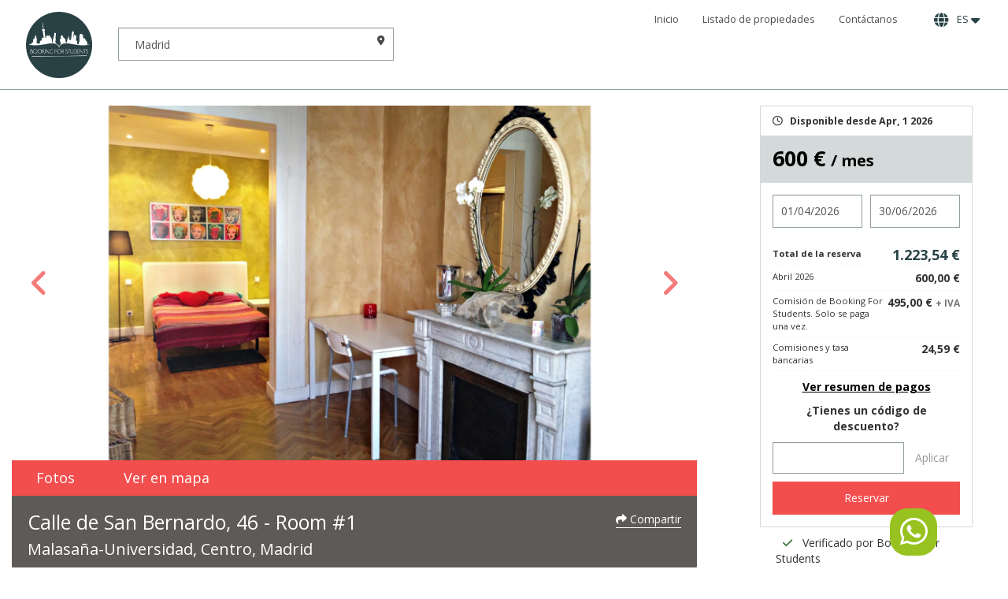

--- FILE ---
content_type: text/html; charset=UTF-8
request_url: https://bookingforstudents.com/es/madrid-espana/habitacion-en-alquiler/calle-de-san-bernardo-46-room-1
body_size: 27127
content:
<!doctype html>
<html lang="es" class="bfs">
<head>
    
    <meta charset="utf-8">    <meta name="viewport" content="width=device-width, initial-scale=1.0, user-scalable=no">

    <title>
        Habitación solo mujeres en Noviciado | MadridEasy    </title>

    

    <script>
    // Define dataLayer and the gtag function.
    window.dataLayer = window.dataLayer || [];
    function gtag(){dataLayer.push(arguments);}
    gtag('js', new Date());

    // Set default consent to 'denied' as a placeholder
    gtag('consent', 'default', {
        'ad_storage':         'denied',
        'ad_user_data':       'denied',
        'ad_personalization': 'denied',
        'analytics_storage':  'denied'
    });
    </script>

    <!-- Google Tag Manager -->
    <script>(function(w,d,s,l,i){w[l]=w[l]||[];w[l].push({'gtm.start':
    new Date().getTime(),event:'gtm.js'});var f=d.getElementsByTagName(s)[0],
    j=d.createElement(s),dl=l!='dataLayer'?'&l='+l:'';j.async=true;j.src=
    'https://www.googletagmanager.com/gtm.js?id='+i+dl;f.parentNode.insertBefore(j,f);
    })(window,document,'script','dataLayer','GTM-PPDVWSQ');</script>
    <!-- End Google Tag Manager -->

    <script>
        // Función para otorgar consentimiento para 'ad_storage'
        function consentGrantedAdStorage() {
            console.log('consentGrantedAdStorage');
            gtag('consent', 'update', {
                'ad_storage': 'granted'
            });
        }

        // Función para otorgar consentimiento para 'analytics_storage'
        function consentGrantedAnalyticsStorage() {
            console.log('consentGrantedAnalyticsStorage');
            gtag('consent', 'update', {
                'analytics_storage': 'granted'
            });
            
        }

        // Función para negar todos los consentimientos
        function consentDeniedAll() {
            console.log('consentDeniedAll');
            gtag('consent', 'update', {
                'ad_storage': 'denied',
                'ad_user_data': 'denied',
                'ad_personalization': 'denied',
                'analytics_storage': 'denied'
            });
            deleteGACookies();
        }

        function deleteGACookies() {
            const cookies = document.cookie.split(";");
            for (let i = 0; i < cookies.length; i++) {
                const cookie = cookies[i].trim();
                if (cookie.startsWith("_ga")) {
                const cookieName = cookie.split("=")[0];
                    document.cookie = cookieName + '=; Domain=.infojaguarlandrover.com; expires=Thu, 01 Jan 1970 00:00:00 UTC; path=/;';
                }
            }
        } 

    </script>



    
    <link rel="apple-touch-icon" sizes="57x57" href="/img/bfs/favicon/apple-icon-57x57.png">
    <link rel="apple-touch-icon" sizes="60x60" href="/img/bfs/favicon/apple-icon-60x60.png">
    <link rel="apple-touch-icon" sizes="72x72" href="/img/bfs/favicon/apple-icon-72x72.png">
    <link rel="apple-touch-icon" sizes="76x76" href="/img/bfs/favicon/apple-icon-76x76.png">
    <link rel="apple-touch-icon" sizes="114x114" href="/img/bfs/favicon/apple-icon-114x114.png">
    <link rel="apple-touch-icon" sizes="120x120" href="/img/bfs/favicon/apple-icon-120x120.png">
    <link rel="apple-touch-icon" sizes="144x144" href="/img/bfs/favicon/apple-icon-144x144.png">
    <link rel="apple-touch-icon" sizes="152x152" href="/img/favicon/apple-icon-152x152.png">
    <link rel="apple-touch-icon" sizes="180x180" href="/img/bfs/favicon/apple-icon-180x180.png">
    <link rel="icon" type="image/png" sizes="192x192"  href="/img/bfs/favicon/android-icon-192x192.png">
    <link rel="icon" type="image/png" sizes="32x32" href="/img/bfs/favicon/favicon-32x32.png">
    <link rel="icon" type="image/png" sizes="96x96" href="/img/bfs/favicon/favicon-96x96.png">
    <link rel="icon" type="image/png" sizes="16x16" href="/img/bfs/favicon/favicon-16x16.png">

    <link rel="manifest" href="/img/bfs/favicon/manifest.json">

    
    <meta name="description" content="Habitación asequible situada en el centro de Madrid, metro más cercano a Noviciado (línea 2). Compartida con la propietaria. Cómodo y conveniente para los estudiantes. ¡Vive aquí hoy mismo!"/>
    <meta name="keywords" content=""/>

    <meta property="og:url"                content="https://bookingforstudents.com/es/madrid-espana/habitacion-en-alquiler/calle-de-san-bernardo-46-room-1" />
    <meta property="og:type"               content="website" />
    <meta property="og:title"              content="Booking For Students - Habitación solo mujeres en Noviciado | MadridEasy" />
    <meta property="og:description"        content="Habitación asequible situada en el centro de Madrid, metro más cercano a Noviciado (línea 2). Compartida con la propietaria. Cómodo y conveniente para los estudiantes. ¡Vive aquí hoy mismo!" />
    <meta property="og:site_name"          content="Booking For Students" />
    <meta property="og:image"              content="https://madrideasy-public.nbg1.your-objectstorage.com/2021/12/420e7102-3273-4686-a9de-4f666b4f92f0-optimized.webp" />

    <meta name="twitter:card" content="summary"/>
    <meta name="twitter:description" content="Habitación asequible situada en el centro de Madrid, metro más cercano a Noviciado (línea 2). Compartida con la propietaria. Cómodo y conveniente para los estudiantes. ¡Vive aquí hoy mismo!"/>
    <meta name="twitter:title" content="Booking For Students - Habitación solo mujeres en Noviciado | MadridEasy"/>
    <meta name="twitter:domain" content="Booking For Students"/>
    <meta name="twitter:image:src" content="/img/fb-share.png"/>

    <meta name="msapplication-TileColor" content="#284245">
    <meta name="msapplication-TileImage" content="/ms-icon-144x144.png">
    <meta name="theme-color" content="#284245">

    
    <style>
        :root {
            --color-accent: #f24e4e;
        }
    </style>

    <link rel="canonical" href="https://bookingforstudents.com/es/madrid-espana/habitacion-en-alquiler/calle-de-san-bernardo-46-room-1" />
            <meta name="robots"  content="index,follow"  />
    
    <link rel="preconnect" href="https://fonts.googleapis.com">
    <link rel="preconnect" href="https://fonts.gstatic.com" crossorigin>
    <link href="https://fonts.googleapis.com/css2?family=Open+Sans:ital,wght@0,400;0,700;1,400;1,700&display=swap" rel="stylesheet">


    
	<link rel="stylesheet" href="https://cdnjs.cloudflare.com/ajax/libs/font-awesome/6.4.0/css/all.min.css">
	<link rel="stylesheet" href="https://cdn.jsdelivr.net/combine/npm/bootstrap@3.4.1/dist/css/bootstrap.min.css,npm/bootstrap-datepicker@1.9.0/dist/css/bootstrap-datepicker3.min.css,npm/bootstrap-slider@9.2.0/dist/css/bootstrap-slider.min.css,npm/nprogress@0.2.0/nprogress.min.css,npm/slick-carousel@1.8.1/slick/slick.min.css,npm/magnific-popup@1.1.0/dist/magnific-popup.min.css,npm/bootstrap-select@1.13.18/dist/css/bootstrap-select.min.css,npm/toastr@2.1.4/build/toastr.min.css">

	<link rel="stylesheet" href="/css/effects.css?1652979239">

	<link rel="stylesheet" href="/css/styles.css?1756366874">

	<link rel="stylesheet" href="/css/b4s.css?1683628470">


            
    <link rel="alternate" href="https://bookingforstudents.com/en/madrid-espana/habitacion-en-alquiler/calle-de-san-bernardo-46-room-1" hreflang="en" />
<link rel="alternate" href="https://bookingforstudents.com/en/madrid-espana/habitacion-en-alquiler/calle-de-san-bernardo-46-room-1" hreflang="x-default" />
<link rel="alternate" href="https://bookingforstudents.com/es/madrid-espana/habitacion-en-alquiler/calle-de-san-bernardo-46-room-1" hreflang="es" />

    
    <script type="text/javascript">
        var appUrl = "/";
        var baseUrl = "https://bookingforstudents.com/es/"; // @todo leer dinamicamente el lenguag
        var fullUrl = "https://bookingforstudents.com/es/madrid-espana/habitacion-en-alquiler/calle-de-san-bernardo-46-room-1";
        var brandName = "bfs";

        window.FLASH_URL = '/flash';

        var availableRoomsText = 'habitaciones disponibles';

        window.KODENS_UPLOAD_KEY = '0ac215f9d4b3bd37ba2a';
        window.I18N = {
            MAX_FILES_REACHED: 'Máximo {0} ficheros.'
        };
    </script>

    <!-- Hotjar Tracking Code for Madrid Easy -->
    <script>
        (function(h,o,t,j,a,r){
            h.hj=h.hj||function(){(h.hj.q=h.hj.q||[]).push(arguments)};
            h._hjSettings={hjid:2858883,hjsv:6};
            a=o.getElementsByTagName('head')[0];
            r=o.createElement('script');r.async=1;
            r.src=t+h._hjSettings.hjid+j+h._hjSettings.hjsv;
            a.appendChild(r);
        })(window,document,'https://static.hotjar.com/c/hotjar-','.js?sv=');
    </script>
</head>


<body id="properties-view">


<header class="cover" id="header" style="position:relative; z-index:122;">
    <nav class="navbar navbar-default light">
        <div class="container-fullwidth">
            <div class="navbar-header">

                <a href="/es" class="navbar-brand-round" title="Go home"></a>
                <div class="form-inline">
                    <div class="form-group city-group">
                        <input type="text" class="form-control location-autocomplete" id="header-location" placeholder="Lugar" value="Madrid" name="location">
                        <input type="hidden" value="" name="placeid">
                        <i class="fa-solid fa-location-dot form-control-feedback hidden-xs"></i>
                    </div>
                </div>

                 <button type="button" class="navbar-toggle collapsed" data-toggle="collapse" data-target="#navbar-ex-collapse" aria-expanded="false" aria-controls="navbar">
    <span class="sr-only">Mostrar navegación</span>
    <span class="top-bar icon-bar"></span>
    <span class="middle-bar icon-bar"></span>
    <span class="bottom-bar icon-bar"></span>
</button>
            </div>
              
    <div class="collapse navbar-collapse" id="navbar-ex-collapse">
        <ul class="nav navbar-nav navbar-right">
            <li>
                <a href="/es" class="" title="Go home">Inicio</a>            </li>

            
                <li>
                    <a href="/es/search?type%5B%5D=AP%2CRM">Listado de propiedades</a>                </li>

            
            
            <li>
                <a href="/es/contact" target="_blank">Contáctanos</a>
            </li>

            
            
                <li>
                    <div class="btn-group language">
                        <button aria-expanded="false" aria-haspopup="true" translate="no" class="btn  dropdown-toggle notranslate" data-toggle="dropdown" type="button"><i class="fa-solid fa-globe" aria-hidden="true"></i>&nbsp; ES <i class="fa-solid fa-caret-down"></i></button>
                        <ul class="dropdown-menu">
                                                            <li data-language="en">
                                    <a href="https://bookingforstudents.com/en/madrid-espana/habitacion-en-alquiler/calle-de-san-bernardo-46-room-1" class="">Inglés</a>                                </li>
                                                            <li data-language="es">
                                    <a href="https://bookingforstudents.com/es/madrid-espana/habitacion-en-alquiler/calle-de-san-bernardo-46-room-1" class="active">Español</a>                                </li>
                                                    </ul>
                    </div>
                </li>

                    </ul>
    </div>

        </div>
    </nav>
</header>

<main class="content">
    
<script>
window.onscroll = function() {scrollFunction()};

function scrollFunction() {
	var scrollTop = (document.documentElement || document.body.parentNode || document.body).scrollTop;
    if (scrollTop > 20) document.getElementById("jumpUp").style.display = "block";
    else document.getElementById("jumpUp").style.display = "none";
}

function topFunction() {
    document.body.scrollTop = 0; // For Safari
    document.documentElement.scrollTop = 0; // For Chrome, Firefox, IE and Opera
}

</script>

<a name="top"></a>

<div id="property-map" class="white-popup mfp-hide">
	<div class="map_holder">
		<div class="map-destination">
			<div class="dropdown" id="selectUniversity">
				<button class="btn btn-default dropdown-toggle" type="button" data-toggle="dropdown" aria-haspopup="true" aria-expanded="false"><i class="fa-solid fa-graduation-cap" aria-hidden="true"></i> Selecciona Universidad <span class="caret"></span></button>
				<ul class="dropdown-menu " >
											<li>
							<a href="#" data-value="Plaza de San Diego" data-lat="40.4832359" data-lng="-3.3654945">
								Universidad de Alcalá								 - <small>Campus Hictórico</small>							</a>
						</li>

											<li>
							<a href="#" data-value="Plaza de San Diego" data-lat="40.4832359" data-lng="-3.3654946">
								Universidad de Alcalá								 - <small>Campus Científico - Tecnológico</small>							</a>
						</li>

											<li>
							<a href="#" data-value="Plaza de San Diego" data-lat="40.4832361" data-lng="-3.3654947">
								Universidad de Alcalá								 - <small>Campus Guadalajara</small>							</a>
						</li>

											<li>
							<a href="#" data-value="Carretera de Colmenar M-607, km. 15" data-lat="40.5429936" data-lng="-3.701515">
								Universidad Autónoma 								 - <small>Canto Blanco</small>							</a>
						</li>

											<li>
							<a href="#" data-value="Arzobispo Morcillo, 4" data-lat="40.4809145" data-lng="-3.6931035">
								Universidad Autónoma 								 - <small>Medicina</small>							</a>
						</li>

											<li>
							<a href="#" data-value="C/ Madrid, 126  (Getafe)" data-lat="40.3172985" data-lng="-3.7276113">
								Universidad Carlos III								 - <small>Campus de Getafe</small>							</a>
						</li>

											<li>
							<a href="#" data-value="Avda. Universidad, 30 (Leganes)" data-lat="40.3329922" data-lng="-3.766344">
								Universidad Carlos III								 - <small>Campus de Leganes</small>							</a>
						</li>

											<li>
							<a href="#" data-value="Avda. Universidad Carlos III, 22 (Colmenarejo)" data-lat="40.5450221" data-lng="-4.0141857">
								Universidad Carlos III								 - <small>Campus de Colmenarejo</small>							</a>
						</li>

											<li>
							<a href="#" data-value="Ronda de Toledo, 1 (Madrid)" data-lat="40.4069608" data-lng="-3.7123538">
								Universidad Carlos III								 - <small>Campus de Madrid- Puerta de Toledo</small>							</a>
						</li>

											<li>
							<a href="#" data-value="Avda. Gregorio Peces Barba (Leganés)" data-lat="40.3541271" data-lng="-3.7465621">
								Universidad Carlos III								 - <small>Parque científico</small>							</a>
						</li>

											<li>
							<a href="#" data-value="C/Profesor Aranguren (Madrid)" data-lat="40.4479073" data-lng="-3.7338178">
								Universidad Complutense								 - <small>Moncloa (principal)</small>							</a>
						</li>

											<li>
							<a href="#" data-value="Campus somosaguas (Pozuelo de Alarcón)" data-lat="40.4315571" data-lng="-3.794032">
								Universidad Complutense								 - <small>Somosaguas</small>							</a>
						</li>

											<li>
							<a href="#" data-value="C/Arcos de Jalón (Madrid)" data-lat="40.4247044" data-lng="-3.6172143">
								Universidad Complutense								 - <small>San Blas</small>							</a>
						</li>

											<li>
							<a href="#" data-value="Ciudad Universitaria, Av. Complutense, 30, 28040 Madrid" data-lat="40.453005" data-lng="-3.727098">
								Universidad Politécnica								 - <small>Campus Ciudad Universitaria</small>							</a>
						</li>

											<li>
							<a href="#" data-value="Calle Ramiro de Maeztu, 7, 28040 Madrid" data-lat="40.448931" data-lng="-3.71928">
								Universidad Politécnica								 - <small>Centro de Madrid</small>							</a>
						</li>

											<li>
							<a href="#" data-value="Calle Badajoz, 348B" data-lat="40.41332" data-lng="-3.8391">
								Universidad Politécnica								 - <small>Campus Montegancedo</small>							</a>
						</li>

											<li>
							<a href="#" data-value="Autovía de Valencia, Km. 7, 28031 Madrid" data-lat="40.3882547" data-lng="-3.6320107">
								Universidad Politécnica								 - <small>Campus Sur</small>							</a>
						</li>

											<li>
							<a href="#" data-value=" Avenida de Atenas s/n. 28922 Alcorcón – Madrid" data-lat="40.348325" data-lng="-3.840695">
								Universidad Rey Juan Carlos								 - <small>Campus Alcorcón</small>							</a>
						</li>

											<li>
							<a href="#" data-value="Calle de Lucas Jordan, 2, 28300 Aranjuez, Madrid" data-lat="40.0333" data-lng="-3.5942">
								Universidad Rey Juan Carlos								 - <small>Campus Aranjuez</small>							</a>
						</li>

											<li>
							<a href="#" data-value="Camino del Molino, s/n, 28942 Fuenlabrada, Madrid" data-lat="40.286762" data-lng="-3.821853">
								Universidad Rey Juan Carlos								 - <small>Campus Fuenlabrada</small>							</a>
						</li>

											<li>
							<a href="#" data-value="Paseo de los Artilleros s/n. 28032 - Vicálvaro - Madrid" data-lat="40.406576" data-lng="-3.609344">
								Universidad Rey Juan Carlos								 - <small>Campus Madrid</small>							</a>
						</li>

											<li>
							<a href="#" data-value="Calle Tulipán s/n. 28933 - Móstoles - Madrid" data-lat="40.337804" data-lng="-3.869022">
								Universidad Rey Juan Carlos								 - <small>Campus Móstoles</small>							</a>
						</li>

											<li>
							<a href="#" data-value="Avenida Universidad, 1, 28691 Villanueva de la Cañada, Madrid, España" data-lat="40.451909" data-lng="-3.986964">
								Universidad Alfonso X el Sabio								 - <small>Campus Villanueva de la Cañada</small>							</a>
						</li>

											<li>
							<a href="#" data-value="Av. Comandante Franco, 10, 28016 Madrid" data-lat="40.465255" data-lng="-3.676887">
								Universidad Alfonso X el Sabio								 - <small>Campus Madrid Chamartin</small>							</a>
						</li>

											<li>
							<a href="#" data-value="C/ Cea Bermúdez, 59 (Madrid)" data-lat="40.438934" data-lng="-3.715536">
								Universidad Antonio de Nebrija								 - <small>Fundación Antonio de Nebrija</small>							</a>
						</li>

											<li>
							<a href="#" data-value="C/Pirineos, 55 (Madrid)" data-lat="40.453291" data-lng="-3.718979">
								Universidad Antonio de Nebrija								 - <small>Campus de la Dehesa de la Villa</small>							</a>
						</li>

											<li>
							<a href="#" data-value="Hoyo de Manzanares (Madrid)" data-lat="40.5997701" data-lng="-3.950877">
								Universidad Antonio de Nebrija								 - <small>Campus de la Berzosa</small>							</a>
						</li>

											<li>
							<a href="#" data-value="Santa Cruz de Marcenado, 27 (Madrid)" data-lat="40.429516" data-lng="-3.712887">
								Universidad Antonio de Nebrija								 - <small>Campues Madrid-Princesa</small>							</a>
						</li>

											<li>
							<a href="#" data-value="Paseo de la Habana, 70 bis (Madrid)" data-lat="40.453176" data-lng="-3.684465">
								Universidad Antonio de Nebrija								 - <small>Centro universitario San Rafael-Nebrija</small>							</a>
						</li>

											<li>
							<a href="#" data-value="C/Almagro, 5 (Madrid)" data-lat="40.428609" data-lng="-3.695112">
								Universidad Camilo José Cela 								 - <small>Campus Almagro. Escuela de negocios</small>							</a>
						</li>

											<li>
							<a href="#" data-value="C/Castillo de Alarcón, 49 (Viñanueva de la Cañada, Madrid)" data-lat="40.473987" data-lng="-3.939874">
								Universidad Camilo José Cela 								 - <small>Campus Villafranca</small>							</a>
						</li>

											<li>
							<a href="#" data-value="C/Julián Romea, 18 (Madrid)" data-lat="40.442914" data-lng="-3.716098">
								Universidad CEU San Pablo								 - <small>Campus de Moncloa</small>							</a>
						</li>

											<li>
							<a href="#" data-value="Urbanización Monteprincipe (Alcorcón, Madrid)" data-lat="40.397932" data-lng="-3.83571">
								Universidad CEU San Pablo								 - <small>Campus de Monteprincipe</small>							</a>
						</li>

											<li>
							<a href="#" data-value="Calle de la Princesa, 42 (Madrid)" data-lat="40.429754" data-lng="-3.715319">
								Universidad CEU San Pablo								 - <small>Campues Arguelles</small>							</a>
						</li>

											<li>
							<a href="#" data-value="Calle Tajo, s/n, 28670 Villaviciosa de Odón, Madrid" data-lat="40.375183" data-lng="-3.924905">
								Universidad Europea de Madrid								 - <small>Campus de Villaviciosa de Odón</small>							</a>
						</li>

											<li>
							<a href="#" data-value="Av de Fernando Alonso 8, 28108 Alcobendas, Madrid" data-lat="40.535629" data-lng="-3.616511">
								Universidad Europea de Madrid								 - <small>Campus de Alcobendas</small>							</a>
						</li>

											<li>
							<a href="#" data-value="Ctra. Pozuelo-Majadahonda (M-515) Km. 1.800 (Pozuelo de Alarcón)" data-lat="40.440245" data-lng="-3.835084">
								Universidad Francisco de Vitoria								 - <small>Campues de la Universidad Francisco de Vitoria</small>							</a>
						</li>

											<li>
							<a href="#" data-value="C/Alberto Aguilera, 23-25 (Madrid)" data-lat="40.429581" data-lng="-3.711425">
								Universidad Pontificia Comillas								 - <small>Sede cental Alberto Aguilera</small>							</a>
						</li>

											<li>
							<a href="#" data-value="C/Universidad comillas, 3-5 (Madrid)" data-lat="40.552205" data-lng="-3.683016">
								Universidad Pontificia Comillas								 - <small>Sede comillas Cantoblanco</small>							</a>
						</li>

											<li>
							<a href="#" data-value="Av San Juan de Dios, 1 (Ciempozuelos, Madrid)" data-lat="40.160366" data-lng="-3.614312">
								Universidad Pontificia Comillas								 - <small>Escuela universitaria de enfermeria y fisioterapia</small>							</a>
						</li>

											<li>
							<a href="#" data-value="C/Rey Francisco, 4 (Madrid)" data-lat="40.427972" data-lng="-3.71528">
								Universidad Pontificia Comillas								 - <small>Sede Rey Francisco</small>							</a>
						</li>

											<li>
							<a href="#" data-value="C/Francisco de Ricci, 3 (Madrid)" data-lat="40.43107" data-lng="-3.71217">
								Universidad Pontificia Comillas								 - <small>Instituto de investigación tecnológica (IIT)</small>							</a>
						</li>

											<li>
							<a href="#" data-value=" Vía de Servicio A-6, 15, 28400 Collado Villalba, Madrid" data-lat="40.6315536" data-lng="-4.0009774">
								Universidad a distancia de Madrid 															</a>
						</li>

											<li>
							<a href="#" data-value="Calle del Príncipe de Vergara, 108, 28002 Madrid" data-lat="40.439335" data-lng="-3.678917">
								Ostelea School of Tourism & Hospitality															</a>
						</li>

											<li>
							<a href="#" data-value="C/Vascos, 17 (Madrid)" data-lat="40.448128" data-lng="-3.71124">
								Escuela Internacional de Protocolo															</a>
						</li>

											<li>
							<a href="#" data-value="Carretera Pozuelo a Majadahonda, Km 1.800, 28223 Pozuelo de Alarcón (Madrid)" data-lat="40.4402491" data-lng="-3.837278">
								Universidad Francisco de Vitoria															</a>
						</li>

											<li>
							<a href="#" data-value="C/ Recoletos, 22, 28001 Madrid" data-lat="40.4213116" data-lng="-3.6913571">
								Escuela Universitaria TAI															</a>
						</li>

											<li>
							<a href="#" data-value="Edificio Madrid, Complejo Europa Empresarial, Calle Playa de Liencres, 2 bis, 28290 Las Rozas, Madrid" data-lat="40.5383518" data-lng="-3.8957002">
								U-tad, Centro Universitario de Tecnología y Arte Digital 															</a>
						</li>

											<li>
							<a href="#" data-value="Calle la Salle, 10, 28023 Madrid" data-lat="40.466288" data-lng="-3.781999">
								Centro superior de estudios universitarios La salle															</a>
						</li>

											<li>
							<a href="#" data-value=" Calle Concha Espina, 11, 28231 Las Rozas, Madrid Calle Concha Espina, 11, 28231 Las Rozas, Madrid Calle Concha Espina, 11, 28231 Las Rozas, Madrid" data-lat="40.494318" data-lng="-3.869636">
								DIAGEMES S.L.															</a>
						</li>

											<li>
							<a href="#" data-value="Camino Valdenigrales, 28223 Pozuelo de Alarcón, Madrid" data-lat="40.424361" data-lng="-3.819738">
								ESIC Business&Marketing School															</a>
						</li>

											<li>
							<a href="#" data-value="Av. de los Jesuitas, 34, 28806 Alcalá de Henares, Madrid" data-lat="40.497228" data-lng="-3.361484">
								Escuela Universitaria Cardenal Cisneros															</a>
						</li>

											<li>
							<a href="#" data-value="Calle de Juan del Rosal, 14, 28040 Madrid" data-lat="40.451281" data-lng="-3.737564">
								Laboratorio de educación emocional de la UNED (EDUEMO)															</a>
						</li>

											<li>
							<a href="#" data-value="Paseo de los Alamillos, 2, 28200 San Lorenzo de El Escorial, Madrid" data-lat="40.588506" data-lng="-4.1507">
								Real Centro Universitario Escorial Maria Cristina															</a>
						</li>

											<li>
							<a href="#" data-value="Calle de Claudio Coello, 48, 28001 Madrid" data-lat="40.427114" data-lng="-3.686115">
								IADE de la Universidad Autónoma de Madrid															</a>
						</li>

											<li>
							<a href="#" data-value="Calle de Francisco Silvela, 106, 28002 Madrid" data-lat="40.438871" data-lng="-3.678619">
								CTO Business Excellence School															</a>
						</li>

											<li>
							<a href="#" data-value="Calle de Leonardo Prieto Castro, 2, 28040 Madrid" data-lat="40.45141" data-lng="-3.719565">
								CUNEF															</a>
						</li>

											<li>
							<a href="#" data-value="Calle de María de Molina, 11-13-15, 28006 Madrid" data-lat="40.438111" data-lng="-3.687284">
								IE Business School															</a>
						</li>

											<li>
							<a href="#" data-value="Av. de Alfonso XIII, 97, 28016 Madrid" data-lat="40.45703" data-lng="-3.667261">
								ESNE															</a>
						</li>

											<li>
							<a href="#" data-value="Av. de Gregorio del Amo, 6, 28040 Madrid" data-lat="40.446038" data-lng="-3.720123">
								EOI Escuela de negocios															</a>
						</li>

											<li>
							<a href="#" data-value="Calle de Ponzano, 15, 28010 Madrid" data-lat="40.438126" data-lng="-3.699474">
								CEF															</a>
						</li>

											<li>
							<a href="#" data-value="Av. del Valle, 34, 28003 Madrid" data-lat="40.443801" data-lng="-3.717427">
								Saint Louis University Madrid (SLU)															</a>
						</li>

											<li>
							<a href="#" data-value="Calle Segre, 8, 28002 Madrid" data-lat="40.450796" data-lng="-3.68326">
								New York University Madrid  (NYU)															</a>
						</li>

											<li>
							<a href="#" data-value="Calle de Velázquez, 140, 28006 Madrid" data-lat="40.440772" data-lng="-3.682594">
								CIS															</a>
						</li>

											<li>
							<a href="#" data-value="Palacio de Altamira, Calle de Flor Alta, 8, 28004 Madrid" data-lat="40.421664" data-lng="-3.707319">
								IED															</a>
						</li>

											<li>
							<a href="#" data-value="Calle Príncipe de Vergara, 43, 28001 Madrid" data-lat="40.429145" data-lng="-3.680187">
								ADM Business School															</a>
						</li>

											<li>
							<a href="#" data-value="Calle Serrano Anguita 10 3º Derecha, 28004 Madrid" data-lat="40.4213316" data-lng="-3.69795">
								European School of Economics (ESE Madrid)															</a>
						</li>

											<li>
							<a href="#" data-value="Calle de Arturo Soria, 245, 28033 Madrid" data-lat="40.465615" data-lng="-3.666206">
								Escuela Europea de Dirección de Empresas (EUDE)															</a>
						</li>

											<li>
							<a href="#" data-value="Calle Mateo Inurria, 25-27, 28036 Madrid" data-lat="40.467483" data-lng="-3.682351">
								ESADE Business School															</a>
						</li>

											<li>
							<a href="#" data-value="Calle de Joaquín Costa, 41, 28002 Madrid" data-lat="40.443832" data-lng="-3.683599">
								EAE Business School															</a>
						</li>

											<li>
							<a href="#" data-value="Av. De Bruselas, 14, 28108 Alcobendas,Madrid" data-lat="40.530783" data-lng="-3.629887">
								IEDE															</a>
						</li>

											<li>
							<a href="#" data-value="Plaza de Cervantes, 10, 28801 Alcalá de Henares, Madrid" data-lat="40.48204" data-lng="-3.363514">
								CIFF															</a>
						</li>

											<li>
							<a href="#" data-value="Calle de Alvarado, 26, 28039 Madrid" data-lat="40.450852" data-lng="-3.705545">
								Escuela de negocios y dirección															</a>
						</li>

											<li>
							<a href="#" data-value="Calle de Nuñez de Balboa, 144, 28006 Madrid" data-lat="40.438691" data-lng="-3.681561">
								Escuela Europea de Negocios															</a>
						</li>

											<li>
							<a href="#" data-value="Calle del Maestro Ripoll, 18, 28006 Madrid" data-lat="40.443888" data-lng="-3.688738">
								Aliter															</a>
						</li>

											<li>
							<a href="#" data-value="Calle de José Gutiérrez Abascal, 2, 28006 Madrid" data-lat="40.440535" data-lng="-3.689593">
								IEN UPM - Industriales Escuela de Negocios															</a>
						</li>

											<li>
							<a href="#" data-value="Calle Gran Vía, 6, 28013 Madrid" data-lat="40.419517" data-lng="-3.69788">
								Escuela de negocios (ENAC)															</a>
						</li>

											<li>
							<a href="#" data-value="Calle Don Pedro, 1, 28005 Madrid" data-lat="40.411496" data-lng="-3.71179">
								Escuela de negocios San Pablo CEU															</a>
						</li>

											<li>
							<a href="#" data-value="Calle Bausá, 23, 28033 Madrid" data-lat="40.469306" data-lng="-3.669221">
								CESMA Business School															</a>
						</li>

											<li>
							<a href="#" data-value="Calle de Costa Rica, 9, 28016 Madrid" data-lat="40.458885" data-lng="-3.67504">
								ESERP Business School															</a>
						</li>

											<li>
							<a href="#" data-value="Camino Cerro del Águila, 3, 28023 Madrid" data-lat="40.451884" data-lng="-3.757721">
								IESE															</a>
						</li>

											<li>
							<a href="#" data-value="Paseo del General Martínez Campos, 46, 28010 Madrid" data-lat="40.434884" data-lng="-3.691611">
								Instituto de directivos de empresa															</a>
						</li>

											<li>
							<a href="#" data-value="Calle de Serrano, 226, 28016 Madrid" data-lat="40.452872" data-lng="-3.679564">
								Mujer Futura Escuela internacional de negocios															</a>
						</li>

											<li>
							<a href="#" data-value="Calle de Cedaceros, 11, 28014 Madrid" data-lat="40.416874" data-lng="-3.698084">
								CEREM Business School															</a>
						</li>

											<li>
							<a href="#" data-value="Calle de Alvarado, 26, 28039 Madrid" data-lat="40.450852" data-lng="-3.705545">
								Escuela de negocios digitales (ESNEDI)															</a>
						</li>

											<li>
							<a href="#" data-value="Calle Marqués de Villamejor, 5, 28006 Madrid" data-lat="40.431255" data-lng="-3.687559">
								Afi Escuela de finanzas															</a>
						</li>

											<li>
							<a href="#" data-value="Calle de Ponzano, 87, 28003 Madrid" data-lat="40.444801" data-lng="-3.699313">
								ESDEN Business School															</a>
						</li>

											<li>
							<a href="#" data-value="Calle del Príncipe de Vergara, 43, 28001 Madrid" data-lat="40.429145" data-lng="-3.680187">
								Madrid School of Marketing															</a>
						</li>

					
				</ul>
			</div>
			<button type="button" class="btn-white btn pull-right" id="openGMaps" data-origin ="40.424710,-3.707314" data-destination="" ><i class="fa-solid fa-location-check" aria-hidden="true"></i>&nbsp;&nbsp; Ver indicaciones</button>
			<button type="button" class="btn-inv btn pull-right col-md-12" id="resetMap">
				<i class="fa-solid fa-arrow-rotate-left"></i>
			</button>
		</div>

		<div id="map-detail" data-lng="-3.707314" data-lat="40.424710" data-info="Calle de San Bernardo, 46, Madrid" style="width: 100%; height: 558px; "></div>

	</div>
</div>

<div class="container detail-property">
	<div class="propview">
		<div class="propview__left">
			<div class="propphotos">

				
				<a class="propphotos__item" data-type="bedroom" href="https://madrideasy-public.nbg1.your-objectstorage.com/2021/12/420e7102-3273-4686-a9de-4f666b4f92f0-optimized.webp">
						<img src="https://madrideasy-public.nbg1.your-objectstorage.com/2021/12/420e7102-3273-4686-a9de-4f666b4f92f0-optimized.webp" loading="lazy">
					</a><a class="propphotos__item" data-type="bathroom" href="https://madrideasy-public.nbg1.your-objectstorage.com/2021/12/86bf9f32-2312-476e-84d7-de6ddcd9165c-optimized.webp">
						<img src="https://madrideasy-public.nbg1.your-objectstorage.com/2021/12/86bf9f32-2312-476e-84d7-de6ddcd9165c-optimized.webp" loading="lazy">
					</a><a class="propphotos__item" data-type="bathroom" href="https://madrideasy-public.nbg1.your-objectstorage.com/2021/12/d8a49041-9f6b-4fee-b32b-bbd188980391-optimized.webp">
						<img src="https://madrideasy-public.nbg1.your-objectstorage.com/2021/12/d8a49041-9f6b-4fee-b32b-bbd188980391-optimized.webp" loading="lazy">
					</a><a class="propphotos__item" data-type="kitchen" href="https://madrideasy-public.nbg1.your-objectstorage.com/2021/12/01005e51-85b5-4cf7-9630-44ed730de1a9-optimized.webp">
						<img src="https://madrideasy-public.nbg1.your-objectstorage.com/2021/12/01005e51-85b5-4cf7-9630-44ed730de1a9-optimized.webp" loading="lazy">
					</a><a class="propphotos__item" data-type="kitchen" href="https://madrideasy-public.nbg1.your-objectstorage.com/2021/12/b6043f2d-b183-46c6-8225-f11d70ed5b7c-optimized.webp">
						<img src="https://madrideasy-public.nbg1.your-objectstorage.com/2021/12/b6043f2d-b183-46c6-8225-f11d70ed5b7c-optimized.webp" loading="lazy">
					</a><a class="propphotos__item" data-type="kitchen" href="https://madrideasy-public.nbg1.your-objectstorage.com/2021/12/f3c27547-550d-4e4e-b1b3-c1c013916a3f-optimized.webp">
						<img src="https://madrideasy-public.nbg1.your-objectstorage.com/2021/12/f3c27547-550d-4e4e-b1b3-c1c013916a3f-optimized.webp" loading="lazy">
					</a><a class="propphotos__item" data-type="bedroom" href="https://madrideasy-public.nbg1.your-objectstorage.com/2021/12/431706ae-7a28-43a7-8d3c-4f69e56a2b1c-optimized.webp">
						<img src="https://madrideasy-public.nbg1.your-objectstorage.com/2021/12/431706ae-7a28-43a7-8d3c-4f69e56a2b1c-optimized.webp" loading="lazy">
					</a><a class="propphotos__item" data-type="bedroom" href="https://madrideasy-public.nbg1.your-objectstorage.com/2021/12/b3000426-c85e-4187-bb56-dac715e76fc4-optimized.webp">
						<img src="https://madrideasy-public.nbg1.your-objectstorage.com/2021/12/b3000426-c85e-4187-bb56-dac715e76fc4-optimized.webp" loading="lazy">
					</a>			</div>
			
			<div class="propmenu">
				
									<a href="#photos" onclick="$('.thumbnails-gallery .item:first-child a').trigger('click');" class="propmenu__item">Fotos</a>
				
				<a href="#" class="propmenu__item open-property-map">Ver en mapa</a>

				
				
			</div>

			<div class="propinfo">
						
				<a href="#" onClick="window.history.back();" class="propinfo__back">
					<i class="fa-solid fa-chevron-left" aria-hidden="true"></i>
				</a>

				<h1 class="propinfo__title">
					Calle de San Bernardo, 46 - Room #1				</h1>
				<h2 class="propinfo__subtitle">
					<a href="/es/barrios/malasaña-universidad-centro" class="link">						Malasaña-Universidad, Centro, 						Madrid					</a>				</h2>

				
				<a href="javascript:void(0);" class="propinfo__sharebutton" onclick="globalSharePopup.kdModule.show('https://bookingforstudents.com/es/madrid-espana/habitacion-en-alquiler/calle-de-san-bernardo-46-room-1', 'Calle de San Bernardo, 46', 'https://madrideasy-public.nbg1.your-objectstorage.com/2021/12/420e7102-3273-4686-a9de-4f666b4f92f0-square-100.png');">
					<i class="fa fa-share"></i>
					Compartir				</a>
			
			</div>

							<div class="row">
					<div class="col-sm-12">
						<h3 class="title" style="visibility:hidden">Resumen de la propiedad</h3>
						<div class="rich_text">
							<p>Gastos incluidos en el precio (Agua, luz, gas e internet)</p>

<p>Si tienes dudas de como reservar, puedes consultar <a href="https://madrideasy.com/blog/manual-para-estudiantes/">nuestro manual.</a></p>
						</div>
					</div>
				</div>
			
							<div class="row">
					<div class="col-sm-12">
						<h3 class="title">Resumen habitación</h3>
						<div class="rich_text">
							<p>Esta habitaci&oacute;n es exclusiva para chicas y tiene dos secciones, en una encontrar&aacute;s la cama doble y en la otra tienes una chimenea, zona de estudio y un precioso armario.</p>

<ul>
	<li><strong>El apartamento se comparte con la casera.</strong></li>
</ul>
						</div>
					</div>
				</div>
			
			
			
							<div class="row">
					<div class="col-sm-12">
						<h3 class="title">Resumen del barrio</h3>
						<div class="rich_text"><p>Este piso se encuentra en el barrio de <a href="https://madrideasy.com/blog/barrios-malasana-universidad/">Malasa&ntilde;a-Universidad</a>, en el distrito Centro. Si tomas el metro desde aqu&iacute; podr&aacute;s llegar enseguida a las Universidades de <a href="https://madrideasy.com/blog/instituciones-universidades-universidadcomillas">Comillas</a>&nbsp; y <a href="https://madrideasy.com/blog/instituciones-universidades-universidadnebrija">Nebrija</a>, as&iacute; como <a href="https://madrideasy.com/blog/descubrir-madrid-y-los-rincones-de-madrid/">explorar el centro</a>, aunque debemos admitir que esta opci&oacute;n tambi&eacute;n pod&eacute;is hacerla a pie ya que os encontrar&eacute;is en el mismo distrito. Cerca del piso encontrar&eacute;is muchas tiendas, restaurantes y acceso a la Gran V&iacute;a de Madrid y la Plaza de Espa&ntilde;a.</p>

<p>El metro m&aacute;s cercano es <strong>Noviciado (L&iacute;nea 2),</strong> aunque tambi&eacute;n podr&eacute;is hacer un trasbordo a <strong>Plaza de Espa&ntilde;a (L&iacute;neas 3 y 10) </strong>desde la misma estaci&oacute;n.</p>
</div>
					</div>
				</div>
			
			
			<hr>
			<div class="propicons">
				
				<div class="propicons__col">
					<div><strong>Tipo de propiedad</strong></div>
					<div><span class="icob icob-apartment"></span></div>
					<div>Habitación</div>
				</div>

				<div class="propicons__col">
					<div><strong>Estancia min.</strong></div>
					<div><span class="fa fa-calendar"></span></div>
					<div>
						3 meses					</div>
				</div>

				<div class="propicons__col">
					<div><strong>Límite de edad</strong></div>
					<div><span class="icob icob-people"></span></div>
					<div>
						18 años min, 30 años max
					</div>
				</div>

				<!--
				<div class="propicons__col">
					<div><strong>Contrato</strong></div>
					<div><span class="icob icob-pencil"></span></div>
					<div>Long Term: 9+ months</div>
				</div>
				-->

				<div class="propicons__col">
					<div><strong>Habitaciones</strong></div>
					<div><span class="icob icob-single-bed"></span></div>
					<div>					</div>
				</div>

				<div class="propicons__col">
					<div><strong>Baños</strong></div>
					<div><span class="icob icob-ensuite"></span></div>
					<div>					</div>
				</div>

				
									<div class="propicons__col">
						<div><strong>Gastos</strong></div>
						<div><span class="fa-solid fa-bolt" style="color: #406b77; margin-bottom: 10px;"></span></div>
						<div>Todo incluido</div>
					</div>
				
				<div class="propicons__col">
					<div><strong>Todos los sexos</strong></div>
										<div><span class="fa fa-female" style="color: #4d4946; margin-bottom: 10px;"></span></div>
					<div>Femenino</div>
				</div>
			</div>

			<hr>
			<div class="row">
				<div class="col-sm-12">

					
					<h3 class="title">Servicios en la habitación</h3>
											<div class="col-md-3 col-xs-6 amenityitem"><i class="check fa-solid fa-check-circle"></i>Balcón</div><div class="col-md-3 col-xs-6 amenityitem"><i class="check fa-solid fa-check-circle"></i>Silla</div><div class="col-md-3 col-xs-6 amenityitem"><i class="check fa-solid fa-check-circle"></i>Escritorio</div><div class="col-md-3 col-xs-6 amenityitem"><i class="check fa-solid fa-check-circle"></i>Congelador</div><div class="col-md-3 col-xs-6 amenityitem"><i class="check fa-solid fa-check-circle"></i>Nevera</div><div class="col-md-3 col-xs-6 amenityitem"><i class="check fa-solid fa-check-circle"></i>Cocina de gas</div><div class="col-md-3 col-xs-6 amenityitem"><i class="check fa-solid fa-check-circle"></i>Microondas</div><div class="col-md-3 col-xs-6 amenityitem"><i class="check fa-solid fa-check-circle"></i>Televisión</div><div class="col-md-3 col-xs-6 amenityitem"><i class="check fa-solid fa-check-circle"></i>Ropero</div><div class="col-md-3 col-xs-6 amenityitem"><i class="check fa-solid fa-check-circle"></i>Lavadora</div><div class="col-md-3 col-xs-6 amenityitem"><i class="check fa-solid fa-check-circle"></i>Ventana</div>								</div>
			</div>

			
			
			<hr>
			<div class="row" id="photos">
				<div class="col-sm-12">
					<h3 class="title">
						Fotos de la habitación					</h3>

					<div class="thumbnails-gallery row">
													<div class="item col-xs-6 col-sm-3" data-type="bedroom">
								<span class="image_holder">
									<a href="https://madrideasy-public.nbg1.your-objectstorage.com/2021/12/420e7102-3273-4686-a9de-4f666b4f92f0-optimized.webp">
										<img src="https://madrideasy-public.nbg1.your-objectstorage.com/2021/12/420e7102-3273-4686-a9de-4f666b4f92f0-widen-300.webp" class="img-responsive" loading="lazy">
									</a>
								</span>
							</div>
													<div class="item col-xs-6 col-sm-3" data-type="bathroom">
								<span class="image_holder">
									<a href="https://madrideasy-public.nbg1.your-objectstorage.com/2021/12/86bf9f32-2312-476e-84d7-de6ddcd9165c-optimized.webp">
										<img src="https://madrideasy-public.nbg1.your-objectstorage.com/2021/12/86bf9f32-2312-476e-84d7-de6ddcd9165c-widen-300.webp" class="img-responsive" loading="lazy">
									</a>
								</span>
							</div>
													<div class="item col-xs-6 col-sm-3" data-type="bathroom">
								<span class="image_holder">
									<a href="https://madrideasy-public.nbg1.your-objectstorage.com/2021/12/d8a49041-9f6b-4fee-b32b-bbd188980391-optimized.webp">
										<img src="https://madrideasy-public.nbg1.your-objectstorage.com/2021/12/d8a49041-9f6b-4fee-b32b-bbd188980391-widen-300.webp" class="img-responsive" loading="lazy">
									</a>
								</span>
							</div>
													<div class="item col-xs-6 col-sm-3" data-type="kitchen">
								<span class="image_holder">
									<a href="https://madrideasy-public.nbg1.your-objectstorage.com/2021/12/01005e51-85b5-4cf7-9630-44ed730de1a9-optimized.webp">
										<img src="https://madrideasy-public.nbg1.your-objectstorage.com/2021/12/01005e51-85b5-4cf7-9630-44ed730de1a9-widen-300.webp" class="img-responsive" loading="lazy">
									</a>
								</span>
							</div>
													<div class="item col-xs-6 col-sm-3" data-type="kitchen">
								<span class="image_holder">
									<a href="https://madrideasy-public.nbg1.your-objectstorage.com/2021/12/b6043f2d-b183-46c6-8225-f11d70ed5b7c-optimized.webp">
										<img src="https://madrideasy-public.nbg1.your-objectstorage.com/2021/12/b6043f2d-b183-46c6-8225-f11d70ed5b7c-widen-300.webp" class="img-responsive" loading="lazy">
									</a>
								</span>
							</div>
													<div class="item col-xs-6 col-sm-3" data-type="kitchen">
								<span class="image_holder">
									<a href="https://madrideasy-public.nbg1.your-objectstorage.com/2021/12/f3c27547-550d-4e4e-b1b3-c1c013916a3f-optimized.webp">
										<img src="https://madrideasy-public.nbg1.your-objectstorage.com/2021/12/f3c27547-550d-4e4e-b1b3-c1c013916a3f-widen-300.webp" class="img-responsive" loading="lazy">
									</a>
								</span>
							</div>
													<div class="item col-xs-6 col-sm-3" data-type="bedroom">
								<span class="image_holder">
									<a href="https://madrideasy-public.nbg1.your-objectstorage.com/2021/12/431706ae-7a28-43a7-8d3c-4f69e56a2b1c-optimized.webp">
										<img src="https://madrideasy-public.nbg1.your-objectstorage.com/2021/12/431706ae-7a28-43a7-8d3c-4f69e56a2b1c-widen-300.webp" class="img-responsive" loading="lazy">
									</a>
								</span>
							</div>
													<div class="item col-xs-6 col-sm-3" data-type="bedroom">
								<span class="image_holder">
									<a href="https://madrideasy-public.nbg1.your-objectstorage.com/2021/12/b3000426-c85e-4187-bb56-dac715e76fc4-optimized.webp">
										<img src="https://madrideasy-public.nbg1.your-objectstorage.com/2021/12/b3000426-c85e-4187-bb56-dac715e76fc4-widen-300.webp" class="img-responsive" loading="lazy">
									</a>
								</span>
							</div>
											</div>
				</div>
			</div>

			
						
			
			<hr>
			<div class="row available-dates">
				<div class="col-sm-12" >
					<h3 class="title">Disponibilidad del piso</h3>

					
											<h4 class="year">2026</h4>
						<div class="table-responsive">
							<table class="table">
																	<tr>
																					<td><span class="months not-available"> Enero</span></td>
																					<td><span class="months not-available"> Febrero</span></td>
																					<td><span class="months not-available"> Marzo</span></td>
																					<td><span class="months available"> Abril</span></td>
																					<td><span class="months available"> Mayo</span></td>
																					<td><span class="months available"> Junio</span></td>
																					<td><span class="months available"> Julio</span></td>
																					<td><span class="months available"> Agosto</span></td>
																					<td><span class="months available"> Septiembre</span></td>
																					<td><span class="months available"> Octubre</span></td>
																					<td><span class="months available"> Noviembre</span></td>
																					<td><span class="months available"> Diciembre</span></td>
																			</tr>
															</table>
						</div>
											<h4 class="year">2027</h4>
						<div class="table-responsive">
							<table class="table">
																	<tr>
																					<td><span class="months available"> Enero</span></td>
																					<td><span class="months available"> Febrero</span></td>
																					<td><span class="months available"> Marzo</span></td>
																					<td><span class="months available"> Abril</span></td>
																					<td><span class="months available"> Mayo</span></td>
																					<td><span class="months available"> Junio</span></td>
																					<td><span class="months available"> Julio</span></td>
																					<td><span class="months available"> Agosto</span></td>
																					<td><span class="months available"> Septiembre</span></td>
																					<td><span class="months available"> Octubre</span></td>
																					<td><span class="months available"> Noviembre</span></td>
																					<td><span class="months available"> Diciembre</span></td>
																			</tr>
															</table>
						</div>
					
					<div class="legend">
						<span class="available"><i class="fa fa-circle" aria-hidden="true"></i> Disponible</span>
						<span class="not-available"><i class="fa fa-circle" aria-hidden="true"></i> No disponible</span>
					</div>
				</div>
			</div>

			
		</div>
		<div class="propview__right">
			<div class="propview__affix">
				<div class="bbox">

    
    <div class="bbox__availability">
        <i class="fa-regular fa-clock"></i>
        &nbsp;
        <strong class="available-from">Disponible desde Apr, 1 2026</strong>    </div>

    <div class="bbox__price">
        <span class="bbox__price__number">600 € <i></i></span>
        <span class="bbox__price__period">/ mes</span>

				
    </div>
    
        <div class="bbox__details">

            
            <form action="/es/payment"  method="get" id="booking-form" autocomplete="off">

                <input type="hidden" name="property_id" value="1470">

                <input type="hidden" name="item_list_id" 	value=""/>
                <input type="hidden" name="item_list_name" 	value=""/>
                <input type="hidden" name="index" 		   	value=""/> 

                <div class="row no-gutters">
                    <div class="col-xs-6" style="padding-right: 5px;">
                        <label for="startdate" class="sr-only">Entrada</label>
                        <input type="text" class="form-control" value="01/04/2026" name="from" placeholder="Entrada">
                    </div>
                    <div class="col-xs-6" style="padding-left: 5px;">
                        <label for="enddate" class="sr-only">Salida</label>
                        <input type="text" class="form-control" value="" name="to" placeholder="Salida">
                    </div>
                </div>

                <br>

                <div class="bbox__resume" style="display:none">
                    <dl>
                        <dt class="strong">Total de la reserva</dt>
                        <dd data-value="total" class="strong bbox__total"></dd>
                    </dl>

                    <div class="bbox__lines">
                        
                    </div>

                    <div style="margin-top: 10px"></div>

                    <p class="text-center">
                        <a href="" class="text-underline bbox__paymentsummary">Ver resumen de pagos</a>
                    </p>
                    
                    <div class="text-center">
                        <strong>¿Tienes un código de descuento?</strong>
                    </div>

                    <div class="bbox__discount">
                        <input name="coupon_code" type="text" class="form-control input-sm bbox__discountfield">
                        <a href="" class="bbox__apply">Aplicar</a>
                    </div>
                </div>

                <button type="submit" class="btn btn-block btn-inv">Reservar</button>

            </form>
        </div>

    

</div>

<div class="propertyprops">
                <div class="propertyprop">
            <span class="propertyprop__icon text-success">
                <i class="fa-solid fa-check "></i>
            </span>
            <span class="propertyprop__text">
                Verificado por Booking For Students            </span>
        </div>
        <div class="propertyprop">
        <span class="propertyprop__icon text-primary">
            <i class="fa-solid fa-shield-blank"></i>
        </span>
        <span class="propertyprop__text">
            Alojamiento seguro        </span>
    </div>


    <a href="" class="propertyprop" target="_blank" id="whatsapp-visit-link">
        <span class="propertyprop__icon">
            <i class="fa-solid fa-person-walking"></i>
        </span>
        <span class="propertyprop__text">
            ¿Quieres reservar una visita?        </span>
    </a>
</div>

<script>

	window.addEventListener('DOMContentLoaded', function() {

		const momentDateFormat = 'DD/MM/YYYY';

		let searchStartDate = moment("2026-04-01");
		let searchEndDate = null;

		var $box 	   = $('.bbox');
		var $form 	   = $('.bbox form');
		var $viewPaymentSummaryBtn = $('.bbox__paymentsummary');
		var $resumeBox = $('.bbox__resume');
		var $startDate = $('input[name=from]');
		var $endDate   = $('input[name=to]');

		function init() {
			setupDatepickers();
			setMinStartDate();
			setMinEndDate(true);
			bindEvents();
			updatePaymentIfPossible();
			updateWhatsappVisitLink();
		}

		function setLoading(loading) {
			if (loading) {
				$box.addClass('is-loading');
			} else {
				$box.removeClass('is-loading');
			}
		}

		function hideErrors() {
			$form.find('.alert').remove();
		}

		function showError(errorMsg, cssClass = 'alert-danger') {
			$form.append('<div class="alert ' + cssClass + '">' + errorMsg + '</div>')
		}

		function setupDatepickers() {
			$([$startDate, $endDate]).datepicker({
				format: 		'dd/mm/yyyy',
				clearBtn: 		true,
				autoclose: 		true,
				todayHighlight: true,
				language: 		'es'
			});
		}

		function setMinStartDate() {
			$startDate.datepicker('setStartDate', '01/04/2026');
		}

		function getStartDateMoment() {
			return moment($startDate.datepicker('getDate'));
		}

		function getStartDateFormatted() {
			var startDate = getStartDateMoment();
			if (!startDate.isValid()) {
				return null;
			}
			return startDate.format(momentDateFormat);
		}

		function loadBackendMinEndDate(startDate, callback) {
			setLoading(true);
			$.get(appUrl + 'payment/getMinimumEndDate/1470', {startDate: startDate.format(momentDateFormat)}, function(res) {
				setLoading(false);
				if (res.result === 1) {
					callback(res);
				}
			}, 'json');
		}

		function setMinEndDate(firstTime = false) {
			let startDate = getStartDateMoment();

			if (!startDate.isValid()) {
				return null;
			}

			if (firstTime) {
				if (searchEndDate) {
					$endDate.datepicker('setDate', searchEndDate.format(momentDateFormat));
				} else {
					loadBackendMinEndDate(startDate, res => {
						$endDate.datepicker('setDate', res.minimum_end_date_dmy);
					});
				}
			} else {
				if (searchEndDate) {
					let diffInDays = Math.abs(searchEndDate.diff(searchStartDate, 'days'));
					let newEndDate = moment(startDate).add(diffInDays, 'days');
					$endDate.datepicker('setDate', newEndDate.format(momentDateFormat));
				} else {
					loadBackendMinEndDate(startDate, res => {
						$endDate.datepicker('setDate', res.minimum_end_date_dmy);
					});
				}
			}

			$endDate.datepicker('setStartDate', moment(startDate).add(1, 'days').format(momentDateFormat));
		
		}

		function hideResumeBox() { $resumeBox.hide(); }
		function showResumeBox() { $resumeBox.show(); }

		var updatePaymentIfPossible = _.debounce(function() {
			if ($startDate.val() && $endDate.val()) {
				updatePayment();
			} else {
                hideResumeBox();
            }
		}, 300);

		function updatePayment() {

			hideResumeBox();
			
			$form.ajaxSubmit({
				url: appUrl + 'payment/getBookingJson?language=es',
				dataType: 'json',
				beforeSubmit: function(formData, $form, options) {
					hideErrors();
					NProgress.start();
					setLoading(true);

				},
				success: function(res) {
					NProgress.done();
					setLoading(false);

					if (res.result !== 1) {
						hideResumeBox();
						showError(res.msg);
						return;
					}

					if (res.warnings) {
						res.warnings.forEach(function(warning) {
							showError(warning, 'alert-warning');
						})
					}

					var $total 		= $resumeBox.find('[data-value=total]');
					var $detailRows = $resumeBox.find('.bbox__lines');
					
					$total.html(res.total_initial_payment);

					$detailRows.html('');

					for (var i in res.total_initial_payment_detail) {
						var row = res.total_initial_payment_detail[i];

						var html = '<dl>';
						html += '<dt>' + row.label + '</dt>';

						html += '<dd class="' + (row.strikeValue ? 'strike' : '') + '">';
						html += euros(row.value);

						if (row.addIva) {
							html += ' <small class="text-muted">+ IVA</small>';
						}

						html += '</dd>';
						html += '</dl>';

						$detailRows.append(html);
					}

					showResumeBox();
				},
				error: function() {
					NProgress.done();
					setLoading(false);
				}
			});
		}

		function updateWhatsappVisitLink() {

			let link = 'https://wa.me/34609448304?text=%C2%A1HOOO%21+Me+gustar%C3%ADa+visitar+la+propiedad+Calle+de+San+Bernardo%2C+46.';

			if ($startDate.val() && $endDate.val()) {
				let from = $startDate.val();
				let to = $endDate.val();
				link += encodeURIComponent(`\nDesde: ${from}, hasta: ${to}`);
			}
			
			$('#whatsapp-visit-link').attr('href', link);
		}
		
		function bindEvents() {
			$viewPaymentSummaryBtn.click(function() {
				BookingSummary.show(
					'/es/payment/get-booking-summary',
					$(this).closest('form')
				);
				return false;
			});

			$startDate.on('change', function() {
				setMinEndDate();
				updatePaymentIfPossible();
				updateWhatsappVisitLink();
			});

			$endDate.on('change', function() {
				updatePaymentIfPossible();
				updateWhatsappVisitLink();
			});

			$('.bbox__apply').click(function() {
				updatePaymentIfPossible();
				return false;
			});
		}
		
		init();

	});
	
</script>
			</div>
		</div>
	</div>
</div>



<div class="section slide-properties" data-size="4">
	<div class="container">
		<div class="row">
			<div class="col-sm-12 header_holder">
				<h5>Propiedades cercanas</h5>			</div>
			
			<div class="col-sm-12 items">

				
					<div class="col-sm-6 col-md-4 col-lg-3">
						
<div class="propcard" 
    data-property-id="480" 
    data-parent-id="0" 
    data-pictures="[&quot;https:\/\/madrideasy-public.nbg1.your-objectstorage.com\/picture\/9b4cb419-dddd-4369-83c6-418e8a326dbb\/IMG_5201-widen-300.webp&quot;,&quot;https:\/\/madrideasy-public.nbg1.your-objectstorage.com\/picture\/b27749f3-4900-404e-b56d-2c70b9121ab4\/IMG_5199-widen-300.webp&quot;,&quot;https:\/\/madrideasy-public.nbg1.your-objectstorage.com\/picture\/60f0f182-4866-44bd-9697-c98193622de4\/IMG_5179-widen-300.webp&quot;,&quot;https:\/\/madrideasy-public.nbg1.your-objectstorage.com\/picture\/e87c442e-da46-46d1-bfc5-01695656c8b9\/IMG_5182-widen-300.webp&quot;,&quot;https:\/\/madrideasy-public.nbg1.your-objectstorage.com\/picture\/32e61f42-aaeb-4b5e-bfb4-aefaa41c3f16\/IMG_5184-widen-300.webp&quot;,&quot;https:\/\/madrideasy-public.nbg1.your-objectstorage.com\/picture\/ef85f8af-23ee-4b47-b0af-c89b8ddba7e1\/IMG_5195-widen-300.webp&quot;,&quot;https:\/\/madrideasy-public.nbg1.your-objectstorage.com\/picture\/597ec6e6-383e-4449-80e2-d7034820ba56\/room 4 (13)-widen-300.webp&quot;,&quot;https:\/\/madrideasy-public.nbg1.your-objectstorage.com\/picture\/11d60026-3f60-4e1d-b31f-436d8d65a7ba\/room 4 (14)-widen-300.webp&quot;,&quot;https:\/\/madrideasy-public.nbg1.your-objectstorage.com\/2022\/06\/4a53921f-8ae5-4013-a3c9-983600476cd6-widen-300.webp&quot;]" 
    data-ecommerce-tracking="{&quot;item_name&quot;:&quot;Calle Andr\u00e9s Borrego, 16&quot;,&quot;item_id&quot;:480,&quot;currency&quot;:&quot;EUR&quot;,&quot;price&quot;:&quot;4675.00&quot;,&quot;item_category&quot;:&quot;AP&quot;,&quot;item_list_id&quot;:&quot;nearby_properties&quot;,&quot;item_list_name&quot;:&quot;Nearby Properties&quot;,&quot;index&quot;:1}">
    
            <div class="propcard__verified">Verificado</div>
    
    <div class="propcard__picturewrapper">
        <img class="propcard__picture" src="https://madrideasy-public.nbg1.your-objectstorage.com/picture/9b4cb419-dddd-4369-83c6-418e8a326dbb/IMG_5201-widen-300.webp" loading="lazy">

        
        <a href="" class="propcard__next"><i class="fa-solid fa-chevron-right"></i></a>
        <a href="" class="propcard__prev"><i class="fa-solid fa-chevron-left"></i></a>
        
    </div>

    <div class="propcard__detail">
        
        <div class="propcard__title">Calle Andrés Borrego, 16 (480)</div>

        <div class="propcard__location">
            <span class="icob icob-map"></span>
            Malasaña-Universidad, Centro, Madrid        </div>

        <div class="propcard__typeline">
            <span class="icob icob-bedroom-outline"></span> 
            <span class="propcard__type">
                Piso            </span>
                            <span class="propcard__rooms">
                    (5 habs - 3 baños)
                </span>
                    </div>


        <div class="propcard__availability">
            Disponible <strong>Aug, 1 2026</strong>        </div>

    </div>

    <div class="propcard__price">
        <strong>
            4.675 €        </strong> / mes

    </div>

    <a href="/es/madrid-espana/piso-en-alquiler/calle-andres-borrego-16?item_list_id=nearby_properties&item_list_name=Nearby+Properties&index=1" target="_blank" class="stretched-link">
    </a>

    
</div>
					</div>
				
				
					<div class="col-sm-6 col-md-4 col-lg-3">
						
<div class="propcard" 
    data-property-id="1477" 
    data-parent-id="1471" 
    data-pictures="[&quot;https:\/\/madrideasy-public.nbg1.your-objectstorage.com\/picture\/bc042015-0322-4e6e-8630-b6bbcd5b40e6\/Sagasta 12 - H5 (3)-widen-300.webp&quot;,&quot;https:\/\/madrideasy-public.nbg1.your-objectstorage.com\/picture\/732fc6e7-01fb-4dfe-99d1-3e31349e4162\/Sagasta 12 - H5 (1)-widen-300.webp&quot;,&quot;https:\/\/madrideasy-public.nbg1.your-objectstorage.com\/picture\/f4b6c2db-7d33-4b98-821f-c84ba153fc2f\/Sagasta 12 - H5 (2)-widen-300.webp&quot;,&quot;https:\/\/madrideasy-public.nbg1.your-objectstorage.com\/picture\/dbd43d44-32da-4cfb-9dc8-481aa164e6fb\/Sagasta 12 - H5 (4)-widen-300.webp&quot;,&quot;https:\/\/madrideasy-public.nbg1.your-objectstorage.com\/picture\/fdefa0cc-c7a2-43bd-8531-31a4f4407f28\/Sagasta 12 - Zonas comunes (8)-widen-300.webp&quot;,&quot;https:\/\/madrideasy-public.nbg1.your-objectstorage.com\/picture\/52146c28-6e24-46a2-9e20-95d4723a5584\/Sagasta 12 - Zonas comunes (2)-widen-300.webp&quot;,&quot;https:\/\/madrideasy-public.nbg1.your-objectstorage.com\/picture\/c1096c01-17f1-4a9d-ae55-90c8a23d4906\/Sagasta 12 - Zonas comunes (1)-widen-300.webp&quot;,&quot;https:\/\/madrideasy-public.nbg1.your-objectstorage.com\/picture\/647418b0-f3ca-4c7a-a64b-837da323cdfe\/Sagasta 12 - Zonas comunes (9)-widen-300.webp&quot;,&quot;https:\/\/madrideasy-public.nbg1.your-objectstorage.com\/picture\/39fd0d2b-06b3-4916-ada9-dae0c5f4c6d6\/Sagasta 12 - Zonas comunes (10)-widen-300.webp&quot;,&quot;https:\/\/madrideasy-public.nbg1.your-objectstorage.com\/picture\/8bf30e10-22d8-48c1-8d15-f144d67208e6\/Sagasta 12 - Vistas (1)-widen-300.webp&quot;,&quot;https:\/\/madrideasy-public.nbg1.your-objectstorage.com\/picture\/e5a1747c-f6f8-4cfd-808a-ef9568b21182\/Sagasta 12 - Vistas (3)-widen-300.webp&quot;,&quot;https:\/\/madrideasy-public.nbg1.your-objectstorage.com\/picture\/73e92c8c-ed45-4f54-ae3b-87b12cd07319\/Sagasta 12 - Vistas (4)-widen-300.webp&quot;,&quot;https:\/\/madrideasy-public.nbg1.your-objectstorage.com\/picture\/a6fa328d-419b-4d37-8e3f-9804fd500a9a\/Sagasta 12 - Vistas (8)-widen-300.webp&quot;,&quot;https:\/\/madrideasy-public.nbg1.your-objectstorage.com\/2022\/07\/6f27abdb-7475-438c-bd75-10f2ac1915b4-widen-300.webp&quot;,&quot;https:\/\/madrideasy-public.nbg1.your-objectstorage.com\/picture\/095f98f9-ff9e-46e4-b2f9-8290e52020ac\/Sagasta 12 - Zonas comunes (4)-widen-300.webp&quot;,&quot;https:\/\/madrideasy-public.nbg1.your-objectstorage.com\/picture\/ca1b62f8-306c-424d-ae3d-337b5a37167b\/Sagasta 12 - Zonas comunes (7)-widen-300.webp&quot;]" 
    data-ecommerce-tracking="{&quot;item_name&quot;:&quot;Calle de Sagasta, 12&quot;,&quot;item_id&quot;:1477,&quot;currency&quot;:&quot;EUR&quot;,&quot;price&quot;:&quot;585.00&quot;,&quot;item_category&quot;:&quot;RM&quot;,&quot;item_list_id&quot;:&quot;nearby_properties&quot;,&quot;item_list_name&quot;:&quot;Nearby Properties&quot;,&quot;index&quot;:2}">
    
            <div class="propcard__verified">Verificado</div>
    
    <div class="propcard__picturewrapper">
        <img class="propcard__picture" src="https://madrideasy-public.nbg1.your-objectstorage.com/picture/bc042015-0322-4e6e-8630-b6bbcd5b40e6/Sagasta 12 - H5 (3)-widen-300.webp" loading="lazy">

        
        <a href="" class="propcard__next"><i class="fa-solid fa-chevron-right"></i></a>
        <a href="" class="propcard__prev"><i class="fa-solid fa-chevron-left"></i></a>
        
    </div>

    <div class="propcard__detail">
        
        <div class="propcard__title">Calle de Sagasta, 12 - Hab. #5 (1477)</div>

        <div class="propcard__location">
            <span class="icob icob-map"></span>
            Chueca-Justicia, Centro, Madrid        </div>

        <div class="propcard__typeline">
            <span class="icob icob-single-bed-outline"></span> 
            <span class="propcard__type">
                Habitación            </span>
                    </div>


        <div class="propcard__availability">
            Disponible <strong>Jun, 1 2026</strong>        </div>

    </div>

    <div class="propcard__price">
        <strong>
            585 €        </strong> / mes

    </div>

    <a href="/es/madrid-espana/habitacion-en-alquiler/calle-de-sagasta-12-room-5?item_list_id=nearby_properties&item_list_name=Nearby+Properties&index=2" target="_blank" class="stretched-link">
    </a>

    
</div>
					</div>
				
				
					<div class="col-sm-6 col-md-4 col-lg-3">
						
<div class="propcard" 
    data-property-id="2463" 
    data-parent-id="" 
    data-pictures="[&quot;https:\/\/madrideasy-public.nbg1.your-objectstorage.com\/picture\/cd2a07e2-7c35-46ef-ae2b-ea1480ca2027\/unnamed - 2020-03-06T135610.276-widen-300.webp&quot;,&quot;https:\/\/madrideasy-public.nbg1.your-objectstorage.com\/picture\/d360f853-e894-4449-a072-b617b4a215cf\/unnamed - 2020-03-06T135639.273 - copia-widen-300.webp&quot;,&quot;https:\/\/madrideasy-public.nbg1.your-objectstorage.com\/picture\/bc612acd-43ad-40fd-bdd9-568322947963\/unnamed - 2020-03-06T135637.368 - copia-widen-300.webp&quot;,&quot;https:\/\/madrideasy-public.nbg1.your-objectstorage.com\/picture\/fb80500f-87f9-4ab6-bc32-48f480322166\/unnamed - 2020-03-06T135635.363 - copia-widen-300.webp&quot;,&quot;https:\/\/madrideasy-public.nbg1.your-objectstorage.com\/picture\/bcf561c6-dd6c-41ad-b2b3-8006577594c8\/unnamed - 2020-03-06T135631.073 - copia-widen-300.webp&quot;,&quot;https:\/\/madrideasy-public.nbg1.your-objectstorage.com\/picture\/c510ed3a-09c8-4d6f-bad6-66565f1997b5\/unnamed - 2020-03-06T135629.017 - copia-widen-300.webp&quot;,&quot;https:\/\/madrideasy-public.nbg1.your-objectstorage.com\/picture\/123c5ec4-b142-440d-8c6c-ac4b9895c5bd\/unnamed - 2020-03-06T135627.241 - copia-widen-300.webp&quot;,&quot;https:\/\/madrideasy-public.nbg1.your-objectstorage.com\/picture\/8d3ebfbb-f734-4c9b-bbe6-6b664631b4f1\/unnamed - 2020-03-06T135612.213-widen-300.webp&quot;,&quot;https:\/\/madrideasy-public.nbg1.your-objectstorage.com\/picture\/545b9ab4-247b-45a7-8f71-bcc300535a08\/unnamed - 2020-03-06T135607.751-widen-300.webp&quot;,&quot;https:\/\/madrideasy-public.nbg1.your-objectstorage.com\/2022\/06\/06453d31-be55-4040-a555-9716bfeba1ad-widen-300.webp&quot;,&quot;https:\/\/madrideasy-public.nbg1.your-objectstorage.com\/picture\/6ad56b9b-c519-438f-80ad-42c306d9e4de\/unnamed - 2020-03-06T135701.252 - copia - copia-widen-300.webp&quot;,&quot;https:\/\/madrideasy-public.nbg1.your-objectstorage.com\/picture\/fbd0e01f-3ac3-4b65-a29a-7b771147391b\/unnamed - 2020-03-06T135659.251 - copia - copia-widen-300.webp&quot;,&quot;https:\/\/madrideasy-public.nbg1.your-objectstorage.com\/picture\/3256361c-8611-432d-94cf-b194677d64cd\/unnamed - 2020-03-06T135659.251 - copia (2)-widen-300.webp&quot;,&quot;https:\/\/madrideasy-public.nbg1.your-objectstorage.com\/picture\/e15989a9-705e-4585-9dd9-1cf8c00cb784\/unnamed - 2020-03-06T135656.665 - copia - copia-widen-300.webp&quot;,&quot;https:\/\/madrideasy-public.nbg1.your-objectstorage.com\/picture\/c20539f8-480d-4aa9-b504-8433ac1d4661\/unnamed - 2020-03-06T135651.952 - copia-widen-300.webp&quot;,&quot;https:\/\/madrideasy-public.nbg1.your-objectstorage.com\/picture\/80ab8d14-b55d-4326-8586-610fc5d35498\/unnamed - 2020-03-06T135649.806 - copia - copia-widen-300.webp&quot;,&quot;https:\/\/madrideasy-public.nbg1.your-objectstorage.com\/picture\/5b14a025-26f2-4fe9-a13e-ba2e2c2edd8d\/unnamed - 2020-03-06T135649.806 - copia (2)-widen-300.webp&quot;,&quot;https:\/\/madrideasy-public.nbg1.your-objectstorage.com\/picture\/c2e43747-1314-4188-980d-c49ae307ca9c\/unnamed - 2020-03-06T135647.799 - copia - copia-widen-300.webp&quot;,&quot;https:\/\/madrideasy-public.nbg1.your-objectstorage.com\/picture\/20f86b25-265c-41ec-a8dd-6c6c26c02845\/unnamed - 2020-03-06T135647.799 - copia (2)-widen-300.webp&quot;,&quot;https:\/\/madrideasy-public.nbg1.your-objectstorage.com\/picture\/5c5b05c8-754d-4096-8806-d342192de219\/unnamed - 2020-03-06T135641.050 - copia-widen-300.webp&quot;]" 
    data-ecommerce-tracking="{&quot;item_name&quot;:&quot;Calle de Estanislao Figueras, 5&quot;,&quot;item_id&quot;:2463,&quot;currency&quot;:&quot;EUR&quot;,&quot;price&quot;:&quot;1200.00&quot;,&quot;item_category&quot;:&quot;AP&quot;,&quot;item_list_id&quot;:&quot;nearby_properties&quot;,&quot;item_list_name&quot;:&quot;Nearby Properties&quot;,&quot;index&quot;:3}">
    
            <div class="propcard__verified">Verificado</div>
    
    <div class="propcard__picturewrapper">
        <img class="propcard__picture" src="https://madrideasy-public.nbg1.your-objectstorage.com/picture/cd2a07e2-7c35-46ef-ae2b-ea1480ca2027/unnamed - 2020-03-06T135610.276-widen-300.webp" loading="lazy">

                    <div class="propcard__instantbooking" title="Reserva instantánea.">
                <i class="fa-solid fa-bolt" aria-hidden="true"></i>
            </div>
        
        <a href="" class="propcard__next"><i class="fa-solid fa-chevron-right"></i></a>
        <a href="" class="propcard__prev"><i class="fa-solid fa-chevron-left"></i></a>
        
    </div>

    <div class="propcard__detail">
        
        <div class="propcard__title">Calle de Estanislao Figueras, 5 (2463)</div>

        <div class="propcard__location">
            <span class="icob icob-map"></span>
            Palacio, Centro, Madrid        </div>

        <div class="propcard__typeline">
            <span class="icob icob-bedroom-outline"></span> 
            <span class="propcard__type">
                Piso            </span>
                            <span class="propcard__rooms">
                    (1 habs - 1 baños)
                </span>
                    </div>


        <div class="propcard__availability">
            Disponible        </div>

    </div>

    <div class="propcard__price">
        <strong>
            1.200 €        </strong> / mes

    </div>

    <a href="/es/madrid-espana/piso-en-alquiler/calle-de-estanislao-figueras-5?item_list_id=nearby_properties&item_list_name=Nearby+Properties&index=3" target="_blank" class="stretched-link">
    </a>

    
</div>
					</div>
				
				
					<div class="col-sm-6 col-md-4 col-lg-3">
						
<div class="propcard" 
    data-property-id="154" 
    data-parent-id="0" 
    data-pictures="[&quot;https:\/\/madrideasy-public.nbg1.your-objectstorage.com\/picture\/c6db193d-c8e5-4a52-9acd-a471bc220426\/unnamed (42)-widen-300.webp&quot;,&quot;https:\/\/madrideasy-public.nbg1.your-objectstorage.com\/picture\/0db2b3a3-79ef-409d-bb56-8a59b136502b\/unnamed (34)-widen-300.webp&quot;,&quot;https:\/\/madrideasy-public.nbg1.your-objectstorage.com\/picture\/fd35f40c-7263-4d2f-8e0e-4ee43851ce69\/unnamed (37)-widen-300.webp&quot;,&quot;https:\/\/madrideasy-public.nbg1.your-objectstorage.com\/picture\/2e7c8362-5273-4c39-9ebf-58362d3f84b5\/unnamed (38)-widen-300.webp&quot;,&quot;https:\/\/madrideasy-public.nbg1.your-objectstorage.com\/picture\/020ef088-a48d-4eda-9df9-5568e37b979c\/unnamed (40)-widen-300.webp&quot;,&quot;https:\/\/madrideasy-public.nbg1.your-objectstorage.com\/picture\/01358978-fcbb-4a00-9c63-4d027ea6705d\/unnamed (43)-widen-300.webp&quot;,&quot;https:\/\/madrideasy-public.nbg1.your-objectstorage.com\/picture\/6f21c221-db33-4d8c-848f-3aaa46c83a94\/unnamed (44)-widen-300.webp&quot;,&quot;https:\/\/madrideasy-public.nbg1.your-objectstorage.com\/2024\/02\/b08f6f57-d7e9-4332-ae83-cf595155f483-widen-300.webp&quot;]" 
    data-ecommerce-tracking="{&quot;item_name&quot;:&quot;Calle Concepci\u00f3n Jer\u00f3nima, 5&quot;,&quot;item_id&quot;:154,&quot;currency&quot;:&quot;EUR&quot;,&quot;price&quot;:&quot;3800.00&quot;,&quot;item_category&quot;:&quot;AP&quot;,&quot;item_list_id&quot;:&quot;nearby_properties&quot;,&quot;item_list_name&quot;:&quot;Nearby Properties&quot;,&quot;index&quot;:4}">
    
            <div class="propcard__verified">Verificado</div>
    
    <div class="propcard__picturewrapper">
        <img class="propcard__picture" src="https://madrideasy-public.nbg1.your-objectstorage.com/picture/c6db193d-c8e5-4a52-9acd-a471bc220426/unnamed (42)-widen-300.webp" loading="lazy">

                    <div class="propcard__instantbooking" title="Reserva instantánea.">
                <i class="fa-solid fa-bolt" aria-hidden="true"></i>
            </div>
        
        <a href="" class="propcard__next"><i class="fa-solid fa-chevron-right"></i></a>
        <a href="" class="propcard__prev"><i class="fa-solid fa-chevron-left"></i></a>
        
    </div>

    <div class="propcard__detail">
        
        <div class="propcard__title">Calle Concepción Jerónima, 5 (154)</div>

        <div class="propcard__location">
            <span class="icob icob-map"></span>
            Sol, Centro, Madrid        </div>

        <div class="propcard__typeline">
            <span class="icob icob-bedroom-outline"></span> 
            <span class="propcard__type">
                Piso            </span>
                            <span class="propcard__rooms">
                    (6 habs - 3 baños)
                </span>
                    </div>


        <div class="propcard__availability">
            Disponible <strong>Jul, 1 2026</strong>        </div>

    </div>

    <div class="propcard__price">
        <strong>
            3.800 €        </strong> / mes

    </div>

    <a href="/es/madrid-espana/piso-en-alquiler/calle-concepcion-jeronima-5?item_list_id=nearby_properties&item_list_name=Nearby+Properties&index=4" target="_blank" class="stretched-link">
    </a>

    
</div>
					</div>
				
				
					<div class="col-sm-6 col-md-4 col-lg-3">
						
<div class="propcard" 
    data-property-id="2231" 
    data-parent-id="154" 
    data-pictures="[&quot;https:\/\/madrideasy-public.nbg1.your-objectstorage.com\/picture\/b8428977-063f-4a4e-8398-0d16b51733a9\/Concepcion Jeronima 5 H2-widen-300.webp&quot;,&quot;https:\/\/madrideasy-public.nbg1.your-objectstorage.com\/picture\/67b25c74-1f15-4f78-8932-f0e0fae9a892\/Concepcion Jeronima 5 H2 (2)-widen-300.webp&quot;,&quot;https:\/\/madrideasy-public.nbg1.your-objectstorage.com\/picture\/c6db193d-c8e5-4a52-9acd-a471bc220426\/unnamed (42)-widen-300.webp&quot;,&quot;https:\/\/madrideasy-public.nbg1.your-objectstorage.com\/picture\/0db2b3a3-79ef-409d-bb56-8a59b136502b\/unnamed (34)-widen-300.webp&quot;,&quot;https:\/\/madrideasy-public.nbg1.your-objectstorage.com\/picture\/fd35f40c-7263-4d2f-8e0e-4ee43851ce69\/unnamed (37)-widen-300.webp&quot;,&quot;https:\/\/madrideasy-public.nbg1.your-objectstorage.com\/picture\/2e7c8362-5273-4c39-9ebf-58362d3f84b5\/unnamed (38)-widen-300.webp&quot;,&quot;https:\/\/madrideasy-public.nbg1.your-objectstorage.com\/picture\/020ef088-a48d-4eda-9df9-5568e37b979c\/unnamed (40)-widen-300.webp&quot;,&quot;https:\/\/madrideasy-public.nbg1.your-objectstorage.com\/picture\/01358978-fcbb-4a00-9c63-4d027ea6705d\/unnamed (43)-widen-300.webp&quot;,&quot;https:\/\/madrideasy-public.nbg1.your-objectstorage.com\/picture\/6f21c221-db33-4d8c-848f-3aaa46c83a94\/unnamed (44)-widen-300.webp&quot;,&quot;https:\/\/madrideasy-public.nbg1.your-objectstorage.com\/2024\/02\/b08f6f57-d7e9-4332-ae83-cf595155f483-widen-300.webp&quot;]" 
    data-ecommerce-tracking="{&quot;item_name&quot;:&quot;Calle Concepci\u00f3n Jer\u00f3nima, 5&quot;,&quot;item_id&quot;:2231,&quot;currency&quot;:&quot;EUR&quot;,&quot;price&quot;:&quot;625.00&quot;,&quot;item_category&quot;:&quot;RM&quot;,&quot;item_list_id&quot;:&quot;nearby_properties&quot;,&quot;item_list_name&quot;:&quot;Nearby Properties&quot;,&quot;index&quot;:5}">
    
            <div class="propcard__verified">Verificado</div>
    
    <div class="propcard__picturewrapper">
        <img class="propcard__picture" src="https://madrideasy-public.nbg1.your-objectstorage.com/picture/b8428977-063f-4a4e-8398-0d16b51733a9/Concepcion Jeronima 5 H2-widen-300.webp" loading="lazy">

                    <div class="propcard__instantbooking" title="Reserva instantánea.">
                <i class="fa-solid fa-bolt" aria-hidden="true"></i>
            </div>
        
        <a href="" class="propcard__next"><i class="fa-solid fa-chevron-right"></i></a>
        <a href="" class="propcard__prev"><i class="fa-solid fa-chevron-left"></i></a>
        
    </div>

    <div class="propcard__detail">
        
        <div class="propcard__title">Calle Concepción Jerónima, 5 - Hab. #2 (2231)</div>

        <div class="propcard__location">
            <span class="icob icob-map"></span>
            Sol, Centro, Madrid        </div>

        <div class="propcard__typeline">
            <span class="icob icob-single-bed-outline"></span> 
            <span class="propcard__type">
                Habitación            </span>
                    </div>


        <div class="propcard__availability">
            Disponible <strong>Jul, 1 2026</strong>        </div>

    </div>

    <div class="propcard__price">
        <strong>
            625 €        </strong> / mes

    </div>

    <a href="/es/madrid-espana/habitacion-en-alquiler/calle-concepcion-jeronima-5-room-2?item_list_id=nearby_properties&item_list_name=Nearby+Properties&index=5" target="_blank" class="stretched-link">
    </a>

    
</div>
					</div>
				
				
					<div class="col-sm-6 col-md-4 col-lg-3">
						
<div class="propcard" 
    data-property-id="2232" 
    data-parent-id="154" 
    data-pictures="[&quot;https:\/\/madrideasy-public.nbg1.your-objectstorage.com\/picture\/dbc61b48-ab01-43f2-af42-889fd55760d7\/Concepcion Jeronima 5 H3 (2)-widen-300.webp&quot;,&quot;https:\/\/madrideasy-public.nbg1.your-objectstorage.com\/picture\/c95349d1-d732-4090-b110-00a8f3230225\/Concepcion Jeronima 5 H3 (3)-widen-300.webp&quot;,&quot;https:\/\/madrideasy-public.nbg1.your-objectstorage.com\/picture\/1fda9c09-f8f4-4dc0-a233-e6b6f5ad3edf\/Concepcion Jeronima 5 H3 (4)-widen-300.webp&quot;,&quot;https:\/\/madrideasy-public.nbg1.your-objectstorage.com\/picture\/c369484a-8097-4595-b1f7-5acf41a72ecf\/Concepcion Jeronima 5 h3 (5)-widen-300.webp&quot;,&quot;https:\/\/madrideasy-public.nbg1.your-objectstorage.com\/picture\/78f34560-922c-4d3a-91bb-830902dbe4d1\/Concepci\u00f3n Jeronima 5 H3-widen-300.webp&quot;,&quot;https:\/\/madrideasy-public.nbg1.your-objectstorage.com\/picture\/c6db193d-c8e5-4a52-9acd-a471bc220426\/unnamed (42)-widen-300.webp&quot;,&quot;https:\/\/madrideasy-public.nbg1.your-objectstorage.com\/picture\/0db2b3a3-79ef-409d-bb56-8a59b136502b\/unnamed (34)-widen-300.webp&quot;,&quot;https:\/\/madrideasy-public.nbg1.your-objectstorage.com\/picture\/fd35f40c-7263-4d2f-8e0e-4ee43851ce69\/unnamed (37)-widen-300.webp&quot;,&quot;https:\/\/madrideasy-public.nbg1.your-objectstorage.com\/picture\/2e7c8362-5273-4c39-9ebf-58362d3f84b5\/unnamed (38)-widen-300.webp&quot;,&quot;https:\/\/madrideasy-public.nbg1.your-objectstorage.com\/picture\/020ef088-a48d-4eda-9df9-5568e37b979c\/unnamed (40)-widen-300.webp&quot;,&quot;https:\/\/madrideasy-public.nbg1.your-objectstorage.com\/picture\/01358978-fcbb-4a00-9c63-4d027ea6705d\/unnamed (43)-widen-300.webp&quot;,&quot;https:\/\/madrideasy-public.nbg1.your-objectstorage.com\/picture\/6f21c221-db33-4d8c-848f-3aaa46c83a94\/unnamed (44)-widen-300.webp&quot;,&quot;https:\/\/madrideasy-public.nbg1.your-objectstorage.com\/2024\/02\/b08f6f57-d7e9-4332-ae83-cf595155f483-widen-300.webp&quot;]" 
    data-ecommerce-tracking="{&quot;item_name&quot;:&quot;Calle Concepci\u00f3n Jer\u00f3nima, 5&quot;,&quot;item_id&quot;:2232,&quot;currency&quot;:&quot;EUR&quot;,&quot;price&quot;:&quot;675.00&quot;,&quot;item_category&quot;:&quot;RM&quot;,&quot;item_list_id&quot;:&quot;nearby_properties&quot;,&quot;item_list_name&quot;:&quot;Nearby Properties&quot;,&quot;index&quot;:6}">
    
            <div class="propcard__verified">Verificado</div>
    
    <div class="propcard__picturewrapper">
        <img class="propcard__picture" src="https://madrideasy-public.nbg1.your-objectstorage.com/picture/dbc61b48-ab01-43f2-af42-889fd55760d7/Concepcion Jeronima 5 H3 (2)-widen-300.webp" loading="lazy">

                    <div class="propcard__instantbooking" title="Reserva instantánea.">
                <i class="fa-solid fa-bolt" aria-hidden="true"></i>
            </div>
        
        <a href="" class="propcard__next"><i class="fa-solid fa-chevron-right"></i></a>
        <a href="" class="propcard__prev"><i class="fa-solid fa-chevron-left"></i></a>
        
    </div>

    <div class="propcard__detail">
        
        <div class="propcard__title">Calle Concepción Jerónima, 5 - Hab. #3 (2232)</div>

        <div class="propcard__location">
            <span class="icob icob-map"></span>
            Sol, Centro, Madrid        </div>

        <div class="propcard__typeline">
            <span class="icob icob-single-bed-outline"></span> 
            <span class="propcard__type">
                Habitación            </span>
                    </div>


        <div class="propcard__availability">
            Disponible <strong>Jul, 1 2026</strong>        </div>

    </div>

    <div class="propcard__price">
        <strong>
            675 €        </strong> / mes

    </div>

    <a href="/es/madrid-espana/habitacion-en-alquiler/calle-concepcion-jeronima-5-room-3?item_list_id=nearby_properties&item_list_name=Nearby+Properties&index=6" target="_blank" class="stretched-link">
    </a>

    
</div>
					</div>
				
				
					<div class="col-sm-6 col-md-4 col-lg-3">
						
<div class="propcard" 
    data-property-id="2233" 
    data-parent-id="154" 
    data-pictures="[&quot;https:\/\/madrideasy-public.nbg1.your-objectstorage.com\/picture\/994db41b-d4b1-432d-84de-ded7e389c23a\/Concepcion Jeronima - H4 (4)-widen-300.webp&quot;,&quot;https:\/\/madrideasy-public.nbg1.your-objectstorage.com\/picture\/bc7fc6ab-4e25-4ffe-b368-8e21e9644662\/Concepcion Jeronima - H4 (5)-widen-300.webp&quot;,&quot;https:\/\/madrideasy-public.nbg1.your-objectstorage.com\/picture\/683e6279-218c-4580-9aac-92a15794cdfe\/Concepcion Jeronima - H4 (1)-widen-300.webp&quot;,&quot;https:\/\/madrideasy-public.nbg1.your-objectstorage.com\/picture\/8b39825e-0e50-43b9-9719-53a16cbf1ef3\/Concepcion Jeronima - H4 (2)-widen-300.webp&quot;,&quot;https:\/\/madrideasy-public.nbg1.your-objectstorage.com\/picture\/17420a58-242f-4dcb-a85f-6deb7c934389\/Concepcion Jeronima - H4 (3)-widen-300.webp&quot;,&quot;https:\/\/madrideasy-public.nbg1.your-objectstorage.com\/picture\/c6db193d-c8e5-4a52-9acd-a471bc220426\/unnamed (42)-widen-300.webp&quot;,&quot;https:\/\/madrideasy-public.nbg1.your-objectstorage.com\/picture\/0db2b3a3-79ef-409d-bb56-8a59b136502b\/unnamed (34)-widen-300.webp&quot;,&quot;https:\/\/madrideasy-public.nbg1.your-objectstorage.com\/picture\/fd35f40c-7263-4d2f-8e0e-4ee43851ce69\/unnamed (37)-widen-300.webp&quot;,&quot;https:\/\/madrideasy-public.nbg1.your-objectstorage.com\/picture\/2e7c8362-5273-4c39-9ebf-58362d3f84b5\/unnamed (38)-widen-300.webp&quot;,&quot;https:\/\/madrideasy-public.nbg1.your-objectstorage.com\/picture\/020ef088-a48d-4eda-9df9-5568e37b979c\/unnamed (40)-widen-300.webp&quot;,&quot;https:\/\/madrideasy-public.nbg1.your-objectstorage.com\/picture\/01358978-fcbb-4a00-9c63-4d027ea6705d\/unnamed (43)-widen-300.webp&quot;,&quot;https:\/\/madrideasy-public.nbg1.your-objectstorage.com\/picture\/6f21c221-db33-4d8c-848f-3aaa46c83a94\/unnamed (44)-widen-300.webp&quot;,&quot;https:\/\/madrideasy-public.nbg1.your-objectstorage.com\/2024\/02\/b08f6f57-d7e9-4332-ae83-cf595155f483-widen-300.webp&quot;]" 
    data-ecommerce-tracking="{&quot;item_name&quot;:&quot;Calle Concepci\u00f3n Jer\u00f3nima, 5&quot;,&quot;item_id&quot;:2233,&quot;currency&quot;:&quot;EUR&quot;,&quot;price&quot;:&quot;675.00&quot;,&quot;item_category&quot;:&quot;RM&quot;,&quot;item_list_id&quot;:&quot;nearby_properties&quot;,&quot;item_list_name&quot;:&quot;Nearby Properties&quot;,&quot;index&quot;:7}">
    
            <div class="propcard__verified">Verificado</div>
    
    <div class="propcard__picturewrapper">
        <img class="propcard__picture" src="https://madrideasy-public.nbg1.your-objectstorage.com/picture/994db41b-d4b1-432d-84de-ded7e389c23a/Concepcion Jeronima - H4 (4)-widen-300.webp" loading="lazy">

                    <div class="propcard__instantbooking" title="Reserva instantánea.">
                <i class="fa-solid fa-bolt" aria-hidden="true"></i>
            </div>
        
        <a href="" class="propcard__next"><i class="fa-solid fa-chevron-right"></i></a>
        <a href="" class="propcard__prev"><i class="fa-solid fa-chevron-left"></i></a>
        
    </div>

    <div class="propcard__detail">
        
        <div class="propcard__title">Calle Concepción Jerónima, 5 - Hab. #4 (2233)</div>

        <div class="propcard__location">
            <span class="icob icob-map"></span>
            Sol, Centro, Madrid        </div>

        <div class="propcard__typeline">
            <span class="icob icob-single-bed-outline"></span> 
            <span class="propcard__type">
                Habitación            </span>
                    </div>


        <div class="propcard__availability">
            Disponible <strong>Jul, 1 2026</strong>        </div>

    </div>

    <div class="propcard__price">
        <strong>
            675 €        </strong> / mes

    </div>

    <a href="/es/madrid-espana/habitacion-en-alquiler/calle-concepcion-jeronima-5-room-4?item_list_id=nearby_properties&item_list_name=Nearby+Properties&index=7" target="_blank" class="stretched-link">
    </a>

    
</div>
					</div>
				
				
					<div class="col-sm-6 col-md-4 col-lg-3">
						
<div class="propcard" 
    data-property-id="1484" 
    data-parent-id="" 
    data-pictures="[&quot;https:\/\/madrideasy-public.nbg1.your-objectstorage.com\/picture\/5e8de521-ae78-42bb-893c-0a6639dcadc7\/COCINA-widen-300.webp&quot;,&quot;https:\/\/madrideasy-public.nbg1.your-objectstorage.com\/picture\/a1193642-eb79-4743-81b3-953f04f0b223\/COCINA_VILLA-widen-300.webp&quot;,&quot;https:\/\/madrideasy-public.nbg1.your-objectstorage.com\/picture\/808e0cc7-c77c-4360-a8fd-6b17c05c96a2\/COCINA_VILLA4-widen-300.webp&quot;,&quot;https:\/\/madrideasy-public.nbg1.your-objectstorage.com\/picture\/ade25828-65a5-487a-a923-0f45faf9c9a8\/COCINAVILLA-widen-300.webp&quot;,&quot;https:\/\/madrideasy-public.nbg1.your-objectstorage.com\/picture\/86daa49f-06a3-47b5-aa0d-a56510da1c8b\/SALON-widen-300.webp&quot;,&quot;https:\/\/madrideasy-public.nbg1.your-objectstorage.com\/picture\/6704fd69-f064-4948-ba89-c320934822a5\/IMG_8197-widen-300.webp&quot;,&quot;https:\/\/madrideasy-public.nbg1.your-objectstorage.com\/picture\/56c541e1-2fd9-4ca0-b356-0e38f80aab5d\/IMG_8199-widen-300.webp&quot;,&quot;https:\/\/madrideasy-public.nbg1.your-objectstorage.com\/picture\/96c8883f-657b-43d7-b7ad-5f4495e5b006\/IMG_8200-widen-300.webp&quot;,&quot;https:\/\/madrideasy-public.nbg1.your-objectstorage.com\/picture\/c9b38c49-2475-4e80-8642-4cadbd0f1921\/IMG_8213-widen-300.webp&quot;,&quot;https:\/\/madrideasy-public.nbg1.your-objectstorage.com\/picture\/7e79f3c5-c6f8-45c5-9e78-1fede6321b82\/IMG_8214-widen-300.webp&quot;]" 
    data-ecommerce-tracking="{&quot;item_name&quot;:&quot;Calle de la Villa, 4&quot;,&quot;item_id&quot;:1484,&quot;currency&quot;:&quot;EUR&quot;,&quot;price&quot;:&quot;700.00&quot;,&quot;item_category&quot;:&quot;AP&quot;,&quot;item_list_id&quot;:&quot;nearby_properties&quot;,&quot;item_list_name&quot;:&quot;Nearby Properties&quot;,&quot;index&quot;:8}">
    
            <div class="propcard__verified">Verificado</div>
    
    <div class="propcard__picturewrapper">
        <img class="propcard__picture" src="https://madrideasy-public.nbg1.your-objectstorage.com/picture/5e8de521-ae78-42bb-893c-0a6639dcadc7/COCINA-widen-300.webp" loading="lazy">

                    <div class="propcard__instantbooking" title="Reserva instantánea.">
                <i class="fa-solid fa-bolt" aria-hidden="true"></i>
            </div>
        
        <a href="" class="propcard__next"><i class="fa-solid fa-chevron-right"></i></a>
        <a href="" class="propcard__prev"><i class="fa-solid fa-chevron-left"></i></a>
        
    </div>

    <div class="propcard__detail">
        
        <div class="propcard__title">Calle de la Villa, 4 (1484)</div>

        <div class="propcard__location">
            <span class="icob icob-map"></span>
            Palacio, Centro, Madrid        </div>

        <div class="propcard__typeline">
            <span class="icob icob-bedroom-outline"></span> 
            <span class="propcard__type">
                Piso            </span>
                            <span class="propcard__rooms">
                    (1 habs - 1 baños)
                </span>
                    </div>


        <div class="propcard__availability">
            Disponible <strong>Nov, 1 2026</strong>        </div>

    </div>

    <div class="propcard__price">
        <strong>
            700 €        </strong> / mes

    </div>

    <a href="/es/madrid-espana/piso-en-alquiler/calle-de-la-villa-4?item_list_id=nearby_properties&item_list_name=Nearby+Properties&index=8" target="_blank" class="stretched-link">
    </a>

    
</div>
					</div>
				
				
					<div class="col-sm-6 col-md-4 col-lg-3">
						
<div class="propcard" 
    data-property-id="2554" 
    data-parent-id="" 
    data-pictures="[&quot;https:\/\/madrideasy-public.nbg1.your-objectstorage.com\/picture\/6178c519-c53c-42a7-877d-ac29ac462f07\/IMG_0641-widen-300.webp&quot;,&quot;https:\/\/madrideasy-public.nbg1.your-objectstorage.com\/picture\/7dd8c6cd-1883-4451-ab26-ae7350f86d20\/IMG_0660-widen-300.webp&quot;,&quot;https:\/\/madrideasy-public.nbg1.your-objectstorage.com\/picture\/7fb62096-cf1a-4e69-ad5f-f47c6bead15c\/IMG_0669-widen-300.webp&quot;,&quot;https:\/\/madrideasy-public.nbg1.your-objectstorage.com\/picture\/02cb2333-c9f2-4d9c-9aba-f999b1d448de\/IMG_0671-widen-300.webp&quot;,&quot;https:\/\/madrideasy-public.nbg1.your-objectstorage.com\/picture\/6bcffe2a-7319-4ce1-8767-bf43624b5084\/IMG_0672-widen-300.webp&quot;,&quot;https:\/\/madrideasy-public.nbg1.your-objectstorage.com\/picture\/6bb8e28e-1608-4dbf-b37f-8b5b035fc02a\/IMG_0643 (1)-widen-300.webp&quot;,&quot;https:\/\/madrideasy-public.nbg1.your-objectstorage.com\/picture\/ab0d0241-dfe3-4f20-a15c-37c2a28736ee\/IMG_0643-widen-300.webp&quot;,&quot;https:\/\/madrideasy-public.nbg1.your-objectstorage.com\/picture\/815d9124-457a-4b12-9ab3-625bdc899fc2\/IMG_0644-widen-300.webp&quot;,&quot;https:\/\/madrideasy-public.nbg1.your-objectstorage.com\/picture\/1befbb87-8ad6-4155-a66f-00041c76d987\/IMG_0645-widen-300.webp&quot;,&quot;https:\/\/madrideasy-public.nbg1.your-objectstorage.com\/picture\/2c128a90-803b-4f45-a05a-661935de8018\/IMG_0642-widen-300.webp&quot;,&quot;https:\/\/madrideasy-public.nbg1.your-objectstorage.com\/picture\/1c97c0be-8643-4296-b1dc-f2f44179bc23\/IMG_0648-widen-300.webp&quot;,&quot;https:\/\/madrideasy-public.nbg1.your-objectstorage.com\/picture\/4f3840ad-c0ce-4747-be2b-6d7112355ce9\/IMG_0651-widen-300.webp&quot;,&quot;https:\/\/madrideasy-public.nbg1.your-objectstorage.com\/picture\/fe496e0b-62af-4477-bd0c-092c0bb0c5f5\/IMG_0653-widen-300.webp&quot;,&quot;https:\/\/madrideasy-public.nbg1.your-objectstorage.com\/picture\/4cdcd11d-c6fa-4dca-9207-61712ce4228a\/IMG_0658-widen-300.webp&quot;]" 
    data-ecommerce-tracking="{&quot;item_name&quot;:&quot;Calle de Gaztambide, 32&quot;,&quot;item_id&quot;:2554,&quot;currency&quot;:&quot;EUR&quot;,&quot;price&quot;:&quot;1200.00&quot;,&quot;item_category&quot;:&quot;AP&quot;,&quot;item_list_id&quot;:&quot;nearby_properties&quot;,&quot;item_list_name&quot;:&quot;Nearby Properties&quot;,&quot;index&quot;:9}">
    
            <div class="propcard__verified">Verificado</div>
    
    <div class="propcard__picturewrapper">
        <img class="propcard__picture" src="https://madrideasy-public.nbg1.your-objectstorage.com/picture/6178c519-c53c-42a7-877d-ac29ac462f07/IMG_0641-widen-300.webp" loading="lazy">

                    <div class="propcard__instantbooking" title="Reserva instantánea.">
                <i class="fa-solid fa-bolt" aria-hidden="true"></i>
            </div>
        
        <a href="" class="propcard__next"><i class="fa-solid fa-chevron-right"></i></a>
        <a href="" class="propcard__prev"><i class="fa-solid fa-chevron-left"></i></a>
        
    </div>

    <div class="propcard__detail">
        
        <div class="propcard__title">Calle de Gaztambide, 32 (2554)</div>

        <div class="propcard__location">
            <span class="icob icob-map"></span>
            Gaztambide, Chamberí, Madrid        </div>

        <div class="propcard__typeline">
            <span class="icob icob-bedroom-outline"></span> 
            <span class="propcard__type">
                Piso            </span>
                            <span class="propcard__rooms">
                    (2 habs - 1 baños)
                </span>
                    </div>


        <div class="propcard__availability">
            Disponible <strong>Aug, 1 2026</strong>        </div>

    </div>

    <div class="propcard__price">
        <strong>
            1.200 €        </strong> / mes

    </div>

    <a href="/es/madrid-espana/piso-en-alquiler/calle-de-gaztambide-32?item_list_id=nearby_properties&item_list_name=Nearby+Properties&index=9" target="_blank" class="stretched-link">
    </a>

    
</div>
					</div>
				
				
					<div class="col-sm-6 col-md-4 col-lg-3">
						
<div class="propcard" 
    data-property-id="1566" 
    data-parent-id="" 
    data-pictures="[&quot;https:\/\/madrideasy-public.nbg1.your-objectstorage.com\/picture\/4b5eb957-455b-4d82-8f98-849e038a3f43\/unnamed (3)-widen-300.webp&quot;,&quot;https:\/\/madrideasy-public.nbg1.your-objectstorage.com\/picture\/52ffc943-b1c9-41bb-8f93-43e05322c78a\/unnamed (6)-widen-300.webp&quot;,&quot;https:\/\/madrideasy-public.nbg1.your-objectstorage.com\/picture\/aecddb64-df3c-4da2-8b43-137e9fe0407e\/unnamed (7)-widen-300.webp&quot;,&quot;https:\/\/madrideasy-public.nbg1.your-objectstorage.com\/picture\/c4c3859d-b811-4331-a8fb-f2a08ccb6aef\/unnamed (8)-widen-300.webp&quot;,&quot;https:\/\/madrideasy-public.nbg1.your-objectstorage.com\/picture\/91526424-11ac-4686-b6a1-06a83e8df18c\/unnamed (11)-widen-300.webp&quot;,&quot;https:\/\/madrideasy-public.nbg1.your-objectstorage.com\/picture\/99bf097f-ee48-4e5b-bea7-f419efd68dfb\/unnamed (12)-widen-300.webp&quot;,&quot;https:\/\/madrideasy-public.nbg1.your-objectstorage.com\/picture\/951f3d3a-e960-49a7-a346-c8ce187c9d7c\/unnamed (15)-widen-300.webp&quot;,&quot;https:\/\/madrideasy-public.nbg1.your-objectstorage.com\/picture\/709b22cc-dffc-48aa-8277-deac5b2b222e\/unnamed (22)-widen-300.webp&quot;,&quot;https:\/\/madrideasy-public.nbg1.your-objectstorage.com\/picture\/310edf98-e889-4e2c-b344-b6b1e60d2412\/unnamed (27)-widen-300.webp&quot;,&quot;https:\/\/madrideasy-public.nbg1.your-objectstorage.com\/picture\/ae8629db-14f7-486d-ab2f-5995c689a65b\/unnamed (28)-widen-300.webp&quot;,&quot;https:\/\/madrideasy-public.nbg1.your-objectstorage.com\/picture\/20392c36-35a1-47b6-8eb8-3d81a7174337\/unnamed (29)-widen-300.webp&quot;,&quot;https:\/\/madrideasy-public.nbg1.your-objectstorage.com\/picture\/67f5d936-c4eb-4b97-9059-b6e3604d2555\/unnamed (33)-widen-300.webp&quot;,&quot;https:\/\/madrideasy-public.nbg1.your-objectstorage.com\/picture\/e306921f-69ae-49f6-8fb9-32122a287bde\/unnamed (35)-widen-300.webp&quot;,&quot;https:\/\/madrideasy-public.nbg1.your-objectstorage.com\/picture\/14feae11-3740-4cb9-90cd-0a81aeac3c1b\/unnamed (36)-widen-300.webp&quot;,&quot;https:\/\/madrideasy-public.nbg1.your-objectstorage.com\/picture\/4d3972f6-d6d7-4e84-8d5b-1c9bfd657270\/unnamed-widen-300.webp&quot;,&quot;https:\/\/madrideasy-public.nbg1.your-objectstorage.com\/picture\/b322f1f2-e47e-492d-abcd-bc395f1e2bb5\/unnamed (18)-widen-300.webp&quot;,&quot;https:\/\/madrideasy-public.nbg1.your-objectstorage.com\/picture\/d835a4e7-e4cd-4174-be4b-ccd25addd43f\/unnamed (17)-widen-300.webp&quot;,&quot;https:\/\/madrideasy-public.nbg1.your-objectstorage.com\/picture\/e458dccc-e4c2-4cbd-a0d2-45d91e1b3a9e\/unnamed (45)-widen-300.webp&quot;]" 
    data-ecommerce-tracking="{&quot;item_name&quot;:&quot;Calle Donoso Cort\u00e9s, 56&quot;,&quot;item_id&quot;:1566,&quot;currency&quot;:&quot;EUR&quot;,&quot;price&quot;:&quot;1550.00&quot;,&quot;item_category&quot;:&quot;AP&quot;,&quot;item_list_id&quot;:&quot;nearby_properties&quot;,&quot;item_list_name&quot;:&quot;Nearby Properties&quot;,&quot;index&quot;:10}">
    
            <div class="propcard__verified">Verificado</div>
    
    <div class="propcard__picturewrapper">
        <img class="propcard__picture" src="https://madrideasy-public.nbg1.your-objectstorage.com/picture/4b5eb957-455b-4d82-8f98-849e038a3f43/unnamed (3)-widen-300.webp" loading="lazy">

                    <div class="propcard__instantbooking" title="Reserva instantánea.">
                <i class="fa-solid fa-bolt" aria-hidden="true"></i>
            </div>
        
        <a href="" class="propcard__next"><i class="fa-solid fa-chevron-right"></i></a>
        <a href="" class="propcard__prev"><i class="fa-solid fa-chevron-left"></i></a>
        
    </div>

    <div class="propcard__detail">
        
        <div class="propcard__title">Calle Donoso Cortés, 56 (1566)</div>

        <div class="propcard__location">
            <span class="icob icob-map"></span>
            Gaztambide, Chamberí, Madrid        </div>

        <div class="propcard__typeline">
            <span class="icob icob-bedroom-outline"></span> 
            <span class="propcard__type">
                Piso            </span>
                            <span class="propcard__rooms">
                    (3 habs - 1 baños)
                </span>
                    </div>


        <div class="propcard__availability">
            Disponible <strong>Aug, 1 2026</strong>        </div>

    </div>

    <div class="propcard__price">
        <strong>
            1.550 €        </strong> / mes

    </div>

    <a href="/es/madrid-espana/piso-en-alquiler/calle-donoso-cortes-56?item_list_id=nearby_properties&item_list_name=Nearby+Properties&index=10" target="_blank" class="stretched-link">
    </a>

    
</div>
					</div>
				
								

			</div>
				
	 		 
		</div>
	</div>
</div>

<script>
	window.addEventListener('load', function() {
		EcommerceTagging.trackViewItemList('nearby_properties', 'Nearby Properties');
	});
</script>
<div class="section slide-properties" data-size="4">
	<div class="container">
		<div class="row">
			<div class="col-sm-12 header_holder">
				<h5>Propiedades similares</h5>			</div>
			
			<div class="col-sm-12 items">

				
					<div class="col-sm-6 col-md-4 col-lg-3">
						
<div class="propcard" 
    data-property-id="2129" 
    data-parent-id="1989" 
    data-pictures="[&quot;https:\/\/madrideasy-public.nbg1.your-objectstorage.com\/2022\/06\/7c4a33d3-b499-4238-aedd-b55178d4ed75-widen-300.webp&quot;,&quot;https:\/\/madrideasy-public.nbg1.your-objectstorage.com\/2024\/02\/bf835ca4-5593-491c-aa95-f58a35d28cf3-widen-300.webp&quot;,&quot;https:\/\/madrideasy-public.nbg1.your-objectstorage.com\/2024\/02\/692f7cee-2c36-4752-a580-c3d592201b98-widen-300.webp&quot;,&quot;https:\/\/madrideasy-public.nbg1.your-objectstorage.com\/2024\/02\/0347bb69-4e6d-4c11-acf1-ab7b17c5d4d1-widen-300.webp&quot;,&quot;https:\/\/madrideasy-public.nbg1.your-objectstorage.com\/2024\/02\/0b8ca9f7-79d4-423f-92a0-7b9d94ffb036-widen-300.webp&quot;,&quot;https:\/\/madrideasy-public.nbg1.your-objectstorage.com\/2024\/02\/a5e121e3-22bc-44f4-bb1f-5df2e4f1b46b-widen-300.webp&quot;,&quot;https:\/\/madrideasy-public.nbg1.your-objectstorage.com\/2024\/02\/f3806e3b-1d22-47ce-bc1e-c8cb36cbe4e6-widen-300.webp&quot;,&quot;https:\/\/madrideasy-public.nbg1.your-objectstorage.com\/2024\/02\/a26f1c3c-8ec2-48b5-9b21-1db007364a81-widen-300.webp&quot;,&quot;https:\/\/madrideasy-public.nbg1.your-objectstorage.com\/2024\/02\/54c4a397-d2db-4539-800c-7d8dc51aa3ac-widen-300.webp&quot;,&quot;https:\/\/madrideasy-public.nbg1.your-objectstorage.com\/2024\/02\/41beac37-4f5c-412d-a8cf-ccd6ab284ec4-widen-300.webp&quot;,&quot;https:\/\/madrideasy-public.nbg1.your-objectstorage.com\/2024\/02\/e09c620f-0946-4632-97f4-0140f517a625-widen-300.webp&quot;]" 
    data-ecommerce-tracking="{&quot;item_name&quot;:&quot;Calle Alcalde L\u00f3pez Casero, 20&quot;,&quot;item_id&quot;:2129,&quot;currency&quot;:&quot;EUR&quot;,&quot;price&quot;:&quot;520.00&quot;,&quot;item_category&quot;:&quot;RM&quot;,&quot;item_list_id&quot;:&quot;similar_properties&quot;,&quot;item_list_name&quot;:&quot;Similar Properties&quot;,&quot;index&quot;:1}">
    
            <div class="propcard__verified">Verificado</div>
    
    <div class="propcard__picturewrapper">
        <img class="propcard__picture" src="https://madrideasy-public.nbg1.your-objectstorage.com/2022/06/7c4a33d3-b499-4238-aedd-b55178d4ed75-widen-300.webp" loading="lazy">

        
        <a href="" class="propcard__next"><i class="fa-solid fa-chevron-right"></i></a>
        <a href="" class="propcard__prev"><i class="fa-solid fa-chevron-left"></i></a>
        
    </div>

    <div class="propcard__detail">
        
        <div class="propcard__title">Calle Alcalde López Casero, 20 - Hab. #7 (2129)</div>

        <div class="propcard__location">
            <span class="icob icob-map"></span>
            Quintana, Ciudad Lineal, Madrid        </div>

        <div class="propcard__typeline">
            <span class="icob icob-single-bed-outline"></span> 
            <span class="propcard__type">
                Habitación            </span>
                    </div>


        <div class="propcard__availability">
            Disponible <strong>Jul, 1 2026</strong>        </div>

    </div>

    <div class="propcard__price">
        <strong>
            520 €        </strong> / mes

    </div>

    <a href="/es/madrid-espana/habitacion-en-alquiler/calle-alcalde-lopez-casero-20-room-7?item_list_id=similar_properties&item_list_name=Similar+Properties&index=1" target="_blank" class="stretched-link">
    </a>

    
</div>
					</div>
				
				
					<div class="col-sm-6 col-md-4 col-lg-3">
						
<div class="propcard" 
    data-property-id="2133" 
    data-parent-id="1989" 
    data-pictures="[&quot;https:\/\/madrideasy-public.nbg1.your-objectstorage.com\/2022\/06\/61a78f80-2bd0-4704-9cf3-c0458bae4bc1-widen-300.webp&quot;,&quot;https:\/\/madrideasy-public.nbg1.your-objectstorage.com\/2024\/02\/bf835ca4-5593-491c-aa95-f58a35d28cf3-widen-300.webp&quot;,&quot;https:\/\/madrideasy-public.nbg1.your-objectstorage.com\/2024\/02\/692f7cee-2c36-4752-a580-c3d592201b98-widen-300.webp&quot;,&quot;https:\/\/madrideasy-public.nbg1.your-objectstorage.com\/2024\/02\/0347bb69-4e6d-4c11-acf1-ab7b17c5d4d1-widen-300.webp&quot;,&quot;https:\/\/madrideasy-public.nbg1.your-objectstorage.com\/2024\/02\/0b8ca9f7-79d4-423f-92a0-7b9d94ffb036-widen-300.webp&quot;,&quot;https:\/\/madrideasy-public.nbg1.your-objectstorage.com\/2024\/02\/a5e121e3-22bc-44f4-bb1f-5df2e4f1b46b-widen-300.webp&quot;,&quot;https:\/\/madrideasy-public.nbg1.your-objectstorage.com\/2024\/02\/f3806e3b-1d22-47ce-bc1e-c8cb36cbe4e6-widen-300.webp&quot;,&quot;https:\/\/madrideasy-public.nbg1.your-objectstorage.com\/2024\/02\/a26f1c3c-8ec2-48b5-9b21-1db007364a81-widen-300.webp&quot;,&quot;https:\/\/madrideasy-public.nbg1.your-objectstorage.com\/2024\/02\/54c4a397-d2db-4539-800c-7d8dc51aa3ac-widen-300.webp&quot;,&quot;https:\/\/madrideasy-public.nbg1.your-objectstorage.com\/2024\/02\/41beac37-4f5c-412d-a8cf-ccd6ab284ec4-widen-300.webp&quot;,&quot;https:\/\/madrideasy-public.nbg1.your-objectstorage.com\/2024\/02\/e09c620f-0946-4632-97f4-0140f517a625-widen-300.webp&quot;]" 
    data-ecommerce-tracking="{&quot;item_name&quot;:&quot;Calle Alcalde L\u00f3pez Casero, 20&quot;,&quot;item_id&quot;:2133,&quot;currency&quot;:&quot;EUR&quot;,&quot;price&quot;:&quot;520.00&quot;,&quot;item_category&quot;:&quot;RM&quot;,&quot;item_list_id&quot;:&quot;similar_properties&quot;,&quot;item_list_name&quot;:&quot;Similar Properties&quot;,&quot;index&quot;:2}">
    
            <div class="propcard__verified">Verificado</div>
    
    <div class="propcard__picturewrapper">
        <img class="propcard__picture" src="https://madrideasy-public.nbg1.your-objectstorage.com/2022/06/61a78f80-2bd0-4704-9cf3-c0458bae4bc1-widen-300.webp" loading="lazy">

                    <div class="propcard__instantbooking" title="Reserva instantánea.">
                <i class="fa-solid fa-bolt" aria-hidden="true"></i>
            </div>
        
        <a href="" class="propcard__next"><i class="fa-solid fa-chevron-right"></i></a>
        <a href="" class="propcard__prev"><i class="fa-solid fa-chevron-left"></i></a>
        
    </div>

    <div class="propcard__detail">
        
        <div class="propcard__title">Calle Alcalde López Casero, 20 - Hab. #4 (2133)</div>

        <div class="propcard__location">
            <span class="icob icob-map"></span>
            Quintana, Ciudad Lineal, Madrid        </div>

        <div class="propcard__typeline">
            <span class="icob icob-single-bed-outline"></span> 
            <span class="propcard__type">
                Habitación            </span>
                    </div>


        <div class="propcard__availability">
            Disponible <strong>Feb, 1 2027</strong>        </div>

    </div>

    <div class="propcard__price">
        <strong>
            520 €        </strong> / mes

    </div>

    <a href="/es/madrid-espana/habitacion-en-alquiler/calle-alcalde-lopez-casero-20-room-4?item_list_id=similar_properties&item_list_name=Similar+Properties&index=2" target="_blank" class="stretched-link">
    </a>

    
</div>
					</div>
				
				
					<div class="col-sm-6 col-md-4 col-lg-3">
						
<div class="propcard" 
    data-property-id="2134" 
    data-parent-id="1989" 
    data-pictures="[&quot;https:\/\/madrideasy-public.nbg1.your-objectstorage.com\/2022\/06\/11c3e020-ceb4-4523-af79-d92242249d27-widen-300.webp&quot;,&quot;https:\/\/madrideasy-public.nbg1.your-objectstorage.com\/2024\/02\/bf835ca4-5593-491c-aa95-f58a35d28cf3-widen-300.webp&quot;,&quot;https:\/\/madrideasy-public.nbg1.your-objectstorage.com\/2024\/02\/692f7cee-2c36-4752-a580-c3d592201b98-widen-300.webp&quot;,&quot;https:\/\/madrideasy-public.nbg1.your-objectstorage.com\/2024\/02\/0347bb69-4e6d-4c11-acf1-ab7b17c5d4d1-widen-300.webp&quot;,&quot;https:\/\/madrideasy-public.nbg1.your-objectstorage.com\/2024\/02\/0b8ca9f7-79d4-423f-92a0-7b9d94ffb036-widen-300.webp&quot;,&quot;https:\/\/madrideasy-public.nbg1.your-objectstorage.com\/2024\/02\/a5e121e3-22bc-44f4-bb1f-5df2e4f1b46b-widen-300.webp&quot;,&quot;https:\/\/madrideasy-public.nbg1.your-objectstorage.com\/2024\/02\/f3806e3b-1d22-47ce-bc1e-c8cb36cbe4e6-widen-300.webp&quot;,&quot;https:\/\/madrideasy-public.nbg1.your-objectstorage.com\/2024\/02\/a26f1c3c-8ec2-48b5-9b21-1db007364a81-widen-300.webp&quot;,&quot;https:\/\/madrideasy-public.nbg1.your-objectstorage.com\/2024\/02\/54c4a397-d2db-4539-800c-7d8dc51aa3ac-widen-300.webp&quot;,&quot;https:\/\/madrideasy-public.nbg1.your-objectstorage.com\/2024\/02\/41beac37-4f5c-412d-a8cf-ccd6ab284ec4-widen-300.webp&quot;,&quot;https:\/\/madrideasy-public.nbg1.your-objectstorage.com\/2024\/02\/e09c620f-0946-4632-97f4-0140f517a625-widen-300.webp&quot;]" 
    data-ecommerce-tracking="{&quot;item_name&quot;:&quot;Calle Alcalde L\u00f3pez Casero, 20&quot;,&quot;item_id&quot;:2134,&quot;currency&quot;:&quot;EUR&quot;,&quot;price&quot;:&quot;520.00&quot;,&quot;item_category&quot;:&quot;RM&quot;,&quot;item_list_id&quot;:&quot;similar_properties&quot;,&quot;item_list_name&quot;:&quot;Similar Properties&quot;,&quot;index&quot;:3}">
    
            <div class="propcard__verified">Verificado</div>
    
    <div class="propcard__picturewrapper">
        <img class="propcard__picture" src="https://madrideasy-public.nbg1.your-objectstorage.com/2022/06/11c3e020-ceb4-4523-af79-d92242249d27-widen-300.webp" loading="lazy">

                    <div class="propcard__instantbooking" title="Reserva instantánea.">
                <i class="fa-solid fa-bolt" aria-hidden="true"></i>
            </div>
        
        <a href="" class="propcard__next"><i class="fa-solid fa-chevron-right"></i></a>
        <a href="" class="propcard__prev"><i class="fa-solid fa-chevron-left"></i></a>
        
    </div>

    <div class="propcard__detail">
        
        <div class="propcard__title">Calle Alcalde López Casero, 20 - Hab. #5 (2134)</div>

        <div class="propcard__location">
            <span class="icob icob-map"></span>
            Quintana, Ciudad Lineal, Madrid        </div>

        <div class="propcard__typeline">
            <span class="icob icob-single-bed-outline"></span> 
            <span class="propcard__type">
                Habitación            </span>
                    </div>


        <div class="propcard__availability">
            Disponible <strong>Jul, 1 2026</strong>        </div>

    </div>

    <div class="propcard__price">
        <strong>
            520 €        </strong> / mes

    </div>

    <a href="/es/madrid-espana/habitacion-en-alquiler/calle-alcalde-lopez-casero-20-room-5?item_list_id=similar_properties&item_list_name=Similar+Properties&index=3" target="_blank" class="stretched-link">
    </a>

    
</div>
					</div>
				
				
					<div class="col-sm-6 col-md-4 col-lg-3">
						
<div class="propcard" 
    data-property-id="2135" 
    data-parent-id="1989" 
    data-pictures="[&quot;https:\/\/madrideasy-public.nbg1.your-objectstorage.com\/2022\/06\/b0cb0743-481e-48ee-b940-c2142068ee62-widen-300.webp&quot;,&quot;https:\/\/madrideasy-public.nbg1.your-objectstorage.com\/2024\/02\/bf835ca4-5593-491c-aa95-f58a35d28cf3-widen-300.webp&quot;,&quot;https:\/\/madrideasy-public.nbg1.your-objectstorage.com\/2024\/02\/692f7cee-2c36-4752-a580-c3d592201b98-widen-300.webp&quot;,&quot;https:\/\/madrideasy-public.nbg1.your-objectstorage.com\/2024\/02\/0347bb69-4e6d-4c11-acf1-ab7b17c5d4d1-widen-300.webp&quot;,&quot;https:\/\/madrideasy-public.nbg1.your-objectstorage.com\/2024\/02\/0b8ca9f7-79d4-423f-92a0-7b9d94ffb036-widen-300.webp&quot;,&quot;https:\/\/madrideasy-public.nbg1.your-objectstorage.com\/2024\/02\/a5e121e3-22bc-44f4-bb1f-5df2e4f1b46b-widen-300.webp&quot;,&quot;https:\/\/madrideasy-public.nbg1.your-objectstorage.com\/2024\/02\/f3806e3b-1d22-47ce-bc1e-c8cb36cbe4e6-widen-300.webp&quot;,&quot;https:\/\/madrideasy-public.nbg1.your-objectstorage.com\/2024\/02\/a26f1c3c-8ec2-48b5-9b21-1db007364a81-widen-300.webp&quot;,&quot;https:\/\/madrideasy-public.nbg1.your-objectstorage.com\/2024\/02\/54c4a397-d2db-4539-800c-7d8dc51aa3ac-widen-300.webp&quot;,&quot;https:\/\/madrideasy-public.nbg1.your-objectstorage.com\/2024\/02\/41beac37-4f5c-412d-a8cf-ccd6ab284ec4-widen-300.webp&quot;,&quot;https:\/\/madrideasy-public.nbg1.your-objectstorage.com\/2024\/02\/e09c620f-0946-4632-97f4-0140f517a625-widen-300.webp&quot;]" 
    data-ecommerce-tracking="{&quot;item_name&quot;:&quot;Calle Alcalde L\u00f3pez Casero, 20&quot;,&quot;item_id&quot;:2135,&quot;currency&quot;:&quot;EUR&quot;,&quot;price&quot;:&quot;520.00&quot;,&quot;item_category&quot;:&quot;RM&quot;,&quot;item_list_id&quot;:&quot;similar_properties&quot;,&quot;item_list_name&quot;:&quot;Similar Properties&quot;,&quot;index&quot;:4}">
    
            <div class="propcard__verified">Verificado</div>
    
    <div class="propcard__picturewrapper">
        <img class="propcard__picture" src="https://madrideasy-public.nbg1.your-objectstorage.com/2022/06/b0cb0743-481e-48ee-b940-c2142068ee62-widen-300.webp" loading="lazy">

                    <div class="propcard__instantbooking" title="Reserva instantánea.">
                <i class="fa-solid fa-bolt" aria-hidden="true"></i>
            </div>
        
        <a href="" class="propcard__next"><i class="fa-solid fa-chevron-right"></i></a>
        <a href="" class="propcard__prev"><i class="fa-solid fa-chevron-left"></i></a>
        
    </div>

    <div class="propcard__detail">
        
        <div class="propcard__title">Calle Alcalde López Casero, 20 - Hab. #6 (2135)</div>

        <div class="propcard__location">
            <span class="icob icob-map"></span>
            Quintana, Ciudad Lineal, Madrid        </div>

        <div class="propcard__typeline">
            <span class="icob icob-single-bed-outline"></span> 
            <span class="propcard__type">
                Habitación            </span>
                    </div>


        <div class="propcard__availability">
            Disponible <strong>Feb, 1 2026</strong>        </div>

    </div>

    <div class="propcard__price">
        <strong>
            520 €        </strong> / mes

    </div>

    <a href="/es/madrid-espana/habitacion-en-alquiler/calle-alcalde-lopez-casero-20-room-6?item_list_id=similar_properties&item_list_name=Similar+Properties&index=4" target="_blank" class="stretched-link">
    </a>

    
</div>
					</div>
				
				
					<div class="col-sm-6 col-md-4 col-lg-3">
						
<div class="propcard" 
    data-property-id="2130" 
    data-parent-id="1989" 
    data-pictures="[&quot;https:\/\/madrideasy-public.nbg1.your-objectstorage.com\/2022\/06\/bd116438-bd58-421c-bc29-3a36f5ebb282-widen-300.webp&quot;,&quot;https:\/\/madrideasy-public.nbg1.your-objectstorage.com\/2022\/06\/5d6d2460-5874-4fd3-9c7b-66f24f43db4d-widen-300.webp&quot;,&quot;https:\/\/madrideasy-public.nbg1.your-objectstorage.com\/2024\/02\/bf835ca4-5593-491c-aa95-f58a35d28cf3-widen-300.webp&quot;,&quot;https:\/\/madrideasy-public.nbg1.your-objectstorage.com\/2024\/02\/692f7cee-2c36-4752-a580-c3d592201b98-widen-300.webp&quot;,&quot;https:\/\/madrideasy-public.nbg1.your-objectstorage.com\/2024\/02\/0347bb69-4e6d-4c11-acf1-ab7b17c5d4d1-widen-300.webp&quot;,&quot;https:\/\/madrideasy-public.nbg1.your-objectstorage.com\/2024\/02\/0b8ca9f7-79d4-423f-92a0-7b9d94ffb036-widen-300.webp&quot;,&quot;https:\/\/madrideasy-public.nbg1.your-objectstorage.com\/2024\/02\/a5e121e3-22bc-44f4-bb1f-5df2e4f1b46b-widen-300.webp&quot;,&quot;https:\/\/madrideasy-public.nbg1.your-objectstorage.com\/2024\/02\/f3806e3b-1d22-47ce-bc1e-c8cb36cbe4e6-widen-300.webp&quot;,&quot;https:\/\/madrideasy-public.nbg1.your-objectstorage.com\/2024\/02\/a26f1c3c-8ec2-48b5-9b21-1db007364a81-widen-300.webp&quot;,&quot;https:\/\/madrideasy-public.nbg1.your-objectstorage.com\/2024\/02\/54c4a397-d2db-4539-800c-7d8dc51aa3ac-widen-300.webp&quot;,&quot;https:\/\/madrideasy-public.nbg1.your-objectstorage.com\/2024\/02\/41beac37-4f5c-412d-a8cf-ccd6ab284ec4-widen-300.webp&quot;,&quot;https:\/\/madrideasy-public.nbg1.your-objectstorage.com\/2024\/02\/e09c620f-0946-4632-97f4-0140f517a625-widen-300.webp&quot;]" 
    data-ecommerce-tracking="{&quot;item_name&quot;:&quot;Calle Alcalde L\u00f3pez Casero, 20&quot;,&quot;item_id&quot;:2130,&quot;currency&quot;:&quot;EUR&quot;,&quot;price&quot;:&quot;525.00&quot;,&quot;item_category&quot;:&quot;RM&quot;,&quot;item_list_id&quot;:&quot;similar_properties&quot;,&quot;item_list_name&quot;:&quot;Similar Properties&quot;,&quot;index&quot;:5}">
    
            <div class="propcard__verified">Verificado</div>
    
    <div class="propcard__picturewrapper">
        <img class="propcard__picture" src="https://madrideasy-public.nbg1.your-objectstorage.com/2022/06/bd116438-bd58-421c-bc29-3a36f5ebb282-widen-300.webp" loading="lazy">

                    <div class="propcard__instantbooking" title="Reserva instantánea.">
                <i class="fa-solid fa-bolt" aria-hidden="true"></i>
            </div>
        
        <a href="" class="propcard__next"><i class="fa-solid fa-chevron-right"></i></a>
        <a href="" class="propcard__prev"><i class="fa-solid fa-chevron-left"></i></a>
        
    </div>

    <div class="propcard__detail">
        
        <div class="propcard__title">Calle Alcalde López Casero, 20 - Hab. #1 (2130)</div>

        <div class="propcard__location">
            <span class="icob icob-map"></span>
            Quintana, Ciudad Lineal, Madrid        </div>

        <div class="propcard__typeline">
            <span class="icob icob-single-bed-outline"></span> 
            <span class="propcard__type">
                Habitación            </span>
                    </div>


        <div class="propcard__availability">
            Disponible <strong>Feb, 1 2026</strong>        </div>

    </div>

    <div class="propcard__price">
        <strong>
            525 €        </strong> / mes

    </div>

    <a href="/es/madrid-espana/habitacion-en-alquiler/calle-alcalde-lopez-casero-20-room-1?item_list_id=similar_properties&item_list_name=Similar+Properties&index=5" target="_blank" class="stretched-link">
    </a>

    
</div>
					</div>
				
				
					<div class="col-sm-6 col-md-4 col-lg-3">
						
<div class="propcard" 
    data-property-id="2131" 
    data-parent-id="1989" 
    data-pictures="[&quot;https:\/\/madrideasy-public.nbg1.your-objectstorage.com\/2022\/06\/21692cdb-e0b2-4859-8f5a-ee1aee8ef41f-widen-300.webp&quot;,&quot;https:\/\/madrideasy-public.nbg1.your-objectstorage.com\/2024\/02\/bf835ca4-5593-491c-aa95-f58a35d28cf3-widen-300.webp&quot;,&quot;https:\/\/madrideasy-public.nbg1.your-objectstorage.com\/2024\/02\/692f7cee-2c36-4752-a580-c3d592201b98-widen-300.webp&quot;,&quot;https:\/\/madrideasy-public.nbg1.your-objectstorage.com\/2024\/02\/0347bb69-4e6d-4c11-acf1-ab7b17c5d4d1-widen-300.webp&quot;,&quot;https:\/\/madrideasy-public.nbg1.your-objectstorage.com\/2024\/02\/0b8ca9f7-79d4-423f-92a0-7b9d94ffb036-widen-300.webp&quot;,&quot;https:\/\/madrideasy-public.nbg1.your-objectstorage.com\/2024\/02\/a5e121e3-22bc-44f4-bb1f-5df2e4f1b46b-widen-300.webp&quot;,&quot;https:\/\/madrideasy-public.nbg1.your-objectstorage.com\/2024\/02\/f3806e3b-1d22-47ce-bc1e-c8cb36cbe4e6-widen-300.webp&quot;,&quot;https:\/\/madrideasy-public.nbg1.your-objectstorage.com\/2024\/02\/a26f1c3c-8ec2-48b5-9b21-1db007364a81-widen-300.webp&quot;,&quot;https:\/\/madrideasy-public.nbg1.your-objectstorage.com\/2024\/02\/54c4a397-d2db-4539-800c-7d8dc51aa3ac-widen-300.webp&quot;,&quot;https:\/\/madrideasy-public.nbg1.your-objectstorage.com\/2024\/02\/41beac37-4f5c-412d-a8cf-ccd6ab284ec4-widen-300.webp&quot;,&quot;https:\/\/madrideasy-public.nbg1.your-objectstorage.com\/2024\/02\/e09c620f-0946-4632-97f4-0140f517a625-widen-300.webp&quot;]" 
    data-ecommerce-tracking="{&quot;item_name&quot;:&quot;Calle Alcalde L\u00f3pez Casero, 20&quot;,&quot;item_id&quot;:2131,&quot;currency&quot;:&quot;EUR&quot;,&quot;price&quot;:&quot;525.00&quot;,&quot;item_category&quot;:&quot;RM&quot;,&quot;item_list_id&quot;:&quot;similar_properties&quot;,&quot;item_list_name&quot;:&quot;Similar Properties&quot;,&quot;index&quot;:6}">
    
            <div class="propcard__verified">Verificado</div>
    
    <div class="propcard__picturewrapper">
        <img class="propcard__picture" src="https://madrideasy-public.nbg1.your-objectstorage.com/2022/06/21692cdb-e0b2-4859-8f5a-ee1aee8ef41f-widen-300.webp" loading="lazy">

                    <div class="propcard__instantbooking" title="Reserva instantánea.">
                <i class="fa-solid fa-bolt" aria-hidden="true"></i>
            </div>
        
        <a href="" class="propcard__next"><i class="fa-solid fa-chevron-right"></i></a>
        <a href="" class="propcard__prev"><i class="fa-solid fa-chevron-left"></i></a>
        
    </div>

    <div class="propcard__detail">
        
        <div class="propcard__title">Calle Alcalde López Casero, 20 - Hab. #2 (2131)</div>

        <div class="propcard__location">
            <span class="icob icob-map"></span>
            Quintana, Ciudad Lineal, Madrid        </div>

        <div class="propcard__typeline">
            <span class="icob icob-single-bed-outline"></span> 
            <span class="propcard__type">
                Habitación            </span>
                    </div>


        <div class="propcard__availability">
            Disponible <strong>Jul, 1 2026</strong>        </div>

    </div>

    <div class="propcard__price">
        <strong>
            525 €        </strong> / mes

    </div>

    <a href="/es/madrid-espana/habitacion-en-alquiler/calle-alcalde-lopez-casero-20-room-2?item_list_id=similar_properties&item_list_name=Similar+Properties&index=6" target="_blank" class="stretched-link">
    </a>

    
</div>
					</div>
				
				
					<div class="col-sm-6 col-md-4 col-lg-3">
						
<div class="propcard" 
    data-property-id="1494" 
    data-parent-id="1493" 
    data-pictures="[&quot;https:\/\/madrideasy-public.nbg1.your-objectstorage.com\/picture\/4e892e6f-49f9-42b9-860c-537af3bba311\/Santa Engracia 122. H1 (1)-widen-300.webp&quot;,&quot;https:\/\/madrideasy-public.nbg1.your-objectstorage.com\/picture\/d571299b-2d39-45ed-b006-67a4c3dacd1c\/Santa Engracia 122 H1-widen-300.webp&quot;,&quot;https:\/\/madrideasy-public.nbg1.your-objectstorage.com\/picture\/11ffe757-a4a4-41c4-9612-46c396c2def7\/Santa Engracia 122. H1 (2)-widen-300.webp&quot;,&quot;https:\/\/madrideasy-public.nbg1.your-objectstorage.com\/picture\/eb39dc1b-7adf-4c83-b3b3-65b94f023c71\/Santa Engracia 122. H1 (3)-widen-300.webp&quot;,&quot;https:\/\/madrideasy-public.nbg1.your-objectstorage.com\/picture\/1aadce41-74d4-4af5-b3d1-71185bca9bac\/Santa Engracia 122 (34)-widen-300.webp&quot;,&quot;https:\/\/madrideasy-public.nbg1.your-objectstorage.com\/picture\/f81829a4-bde4-4dca-a8bc-43a7ec5e18ad\/Santa Engracia 122 (35)-widen-300.webp&quot;,&quot;https:\/\/madrideasy-public.nbg1.your-objectstorage.com\/picture\/a7f0e4d1-5068-4215-a5f3-c36644b53752\/Santa Engracia 122 (21)-widen-300.webp&quot;,&quot;https:\/\/madrideasy-public.nbg1.your-objectstorage.com\/picture\/561b192f-24d9-4685-9660-2b9c0c2c9575\/Santa Engracia 122 (22)-widen-300.webp&quot;,&quot;https:\/\/madrideasy-public.nbg1.your-objectstorage.com\/picture\/ddb58e90-d1e1-4c0b-9ea7-b0038ddf9625\/Santa Engracia 122 (24)-widen-300.webp&quot;,&quot;https:\/\/madrideasy-public.nbg1.your-objectstorage.com\/picture\/822651df-e8c8-47fb-8182-6b5723bb84e4\/Santa Engracia 122 (25)-widen-300.webp&quot;,&quot;https:\/\/madrideasy-public.nbg1.your-objectstorage.com\/picture\/fdaca27a-5aac-4bdc-81a3-6112429bb979\/Santa Engracia 122 (26)-widen-300.webp&quot;,&quot;https:\/\/madrideasy-public.nbg1.your-objectstorage.com\/picture\/72602287-b03e-4ecd-92e9-93cbe3f8bdc1\/Santa Engracia 122 (27)-widen-300.webp&quot;,&quot;https:\/\/madrideasy-public.nbg1.your-objectstorage.com\/picture\/574fdb01-7241-4564-890e-6f90e5fd2e6f\/Santa Engracia 122 (28)-widen-300.webp&quot;,&quot;https:\/\/madrideasy-public.nbg1.your-objectstorage.com\/picture\/6f1ed4e7-502a-4ced-aba4-f87d5aa5be3b\/IMG_7318-widen-300.webp&quot;,&quot;https:\/\/madrideasy-public.nbg1.your-objectstorage.com\/picture\/90d7b1fe-fb28-4a94-8076-928d95892f25\/Santa Engracia 122 (4)-widen-300.webp&quot;,&quot;https:\/\/madrideasy-public.nbg1.your-objectstorage.com\/picture\/e586d739-9b85-415c-9771-d0f5f254f92f\/Santa Engracia 122 (37)-widen-300.webp&quot;,&quot;https:\/\/madrideasy-public.nbg1.your-objectstorage.com\/2022\/07\/7ea0ee4e-a58b-425d-a05d-c75c9dbe313c-widen-300.webp&quot;,&quot;https:\/\/madrideasy-public.nbg1.your-objectstorage.com\/picture\/b1898b92-46a4-4415-9f3d-10f92e33e3df\/Santa Engracia 122 (31)-widen-300.webp&quot;,&quot;https:\/\/madrideasy-public.nbg1.your-objectstorage.com\/picture\/2e1c3841-d836-4766-b491-f168e4cdf9b3\/Santa Engracia 122 (30)-widen-300.webp&quot;,&quot;https:\/\/madrideasy-public.nbg1.your-objectstorage.com\/picture\/48d78d2b-193a-480d-88b5-f7c01954274a\/Santa Engracia 122 (33)-widen-300.webp&quot;]" 
    data-ecommerce-tracking="{&quot;item_name&quot;:&quot;Calle de Santa Engracia, 122&quot;,&quot;item_id&quot;:1494,&quot;currency&quot;:&quot;EUR&quot;,&quot;price&quot;:&quot;550.00&quot;,&quot;item_category&quot;:&quot;RM&quot;,&quot;item_list_id&quot;:&quot;similar_properties&quot;,&quot;item_list_name&quot;:&quot;Similar Properties&quot;,&quot;index&quot;:7}">
    
            <div class="propcard__verified">Verificado</div>
    
    <div class="propcard__picturewrapper">
        <img class="propcard__picture" src="https://madrideasy-public.nbg1.your-objectstorage.com/picture/4e892e6f-49f9-42b9-860c-537af3bba311/Santa Engracia 122. H1 (1)-widen-300.webp" loading="lazy">

                    <div class="propcard__instantbooking" title="Reserva instantánea.">
                <i class="fa-solid fa-bolt" aria-hidden="true"></i>
            </div>
        
        <a href="" class="propcard__next"><i class="fa-solid fa-chevron-right"></i></a>
        <a href="" class="propcard__prev"><i class="fa-solid fa-chevron-left"></i></a>
        
    </div>

    <div class="propcard__detail">
        
        <div class="propcard__title">Calle de Santa Engracia, 122 - Hab. #1 (1494)</div>

        <div class="propcard__location">
            <span class="icob icob-map"></span>
            Ríos Rosas, Chamberí, Madrid        </div>

        <div class="propcard__typeline">
            <span class="icob icob-single-bed-outline"></span> 
            <span class="propcard__type">
                Habitación            </span>
                    </div>


        <div class="propcard__availability">
            Disponible <strong>Feb, 1 2026</strong>        </div>

    </div>

    <div class="propcard__price">
        <strong>
            550 €        </strong> / mes

    </div>

    <a href="/es/madrid-espana/habitacion-en-alquiler/calle-de-santa-engracia-122-room-1?item_list_id=similar_properties&item_list_name=Similar+Properties&index=7" target="_blank" class="stretched-link">
    </a>

    
</div>
					</div>
				
				
					<div class="col-sm-6 col-md-4 col-lg-3">
						
<div class="propcard" 
    data-property-id="1501" 
    data-parent-id="1493" 
    data-pictures="[&quot;https:\/\/madrideasy-public.nbg1.your-objectstorage.com\/2022\/07\/b502c608-9bc2-4048-ad7c-d3420e1668aa-widen-300.webp&quot;,&quot;https:\/\/madrideasy-public.nbg1.your-objectstorage.com\/picture\/1aadce41-74d4-4af5-b3d1-71185bca9bac\/Santa Engracia 122 (34)-widen-300.webp&quot;,&quot;https:\/\/madrideasy-public.nbg1.your-objectstorage.com\/picture\/f81829a4-bde4-4dca-a8bc-43a7ec5e18ad\/Santa Engracia 122 (35)-widen-300.webp&quot;,&quot;https:\/\/madrideasy-public.nbg1.your-objectstorage.com\/picture\/a7f0e4d1-5068-4215-a5f3-c36644b53752\/Santa Engracia 122 (21)-widen-300.webp&quot;,&quot;https:\/\/madrideasy-public.nbg1.your-objectstorage.com\/picture\/561b192f-24d9-4685-9660-2b9c0c2c9575\/Santa Engracia 122 (22)-widen-300.webp&quot;,&quot;https:\/\/madrideasy-public.nbg1.your-objectstorage.com\/picture\/ddb58e90-d1e1-4c0b-9ea7-b0038ddf9625\/Santa Engracia 122 (24)-widen-300.webp&quot;,&quot;https:\/\/madrideasy-public.nbg1.your-objectstorage.com\/picture\/822651df-e8c8-47fb-8182-6b5723bb84e4\/Santa Engracia 122 (25)-widen-300.webp&quot;,&quot;https:\/\/madrideasy-public.nbg1.your-objectstorage.com\/picture\/fdaca27a-5aac-4bdc-81a3-6112429bb979\/Santa Engracia 122 (26)-widen-300.webp&quot;,&quot;https:\/\/madrideasy-public.nbg1.your-objectstorage.com\/picture\/72602287-b03e-4ecd-92e9-93cbe3f8bdc1\/Santa Engracia 122 (27)-widen-300.webp&quot;,&quot;https:\/\/madrideasy-public.nbg1.your-objectstorage.com\/picture\/574fdb01-7241-4564-890e-6f90e5fd2e6f\/Santa Engracia 122 (28)-widen-300.webp&quot;,&quot;https:\/\/madrideasy-public.nbg1.your-objectstorage.com\/picture\/6f1ed4e7-502a-4ced-aba4-f87d5aa5be3b\/IMG_7318-widen-300.webp&quot;,&quot;https:\/\/madrideasy-public.nbg1.your-objectstorage.com\/picture\/90d7b1fe-fb28-4a94-8076-928d95892f25\/Santa Engracia 122 (4)-widen-300.webp&quot;,&quot;https:\/\/madrideasy-public.nbg1.your-objectstorage.com\/picture\/e586d739-9b85-415c-9771-d0f5f254f92f\/Santa Engracia 122 (37)-widen-300.webp&quot;,&quot;https:\/\/madrideasy-public.nbg1.your-objectstorage.com\/2022\/07\/7ea0ee4e-a58b-425d-a05d-c75c9dbe313c-widen-300.webp&quot;,&quot;https:\/\/madrideasy-public.nbg1.your-objectstorage.com\/picture\/b1898b92-46a4-4415-9f3d-10f92e33e3df\/Santa Engracia 122 (31)-widen-300.webp&quot;,&quot;https:\/\/madrideasy-public.nbg1.your-objectstorage.com\/picture\/2e1c3841-d836-4766-b491-f168e4cdf9b3\/Santa Engracia 122 (30)-widen-300.webp&quot;,&quot;https:\/\/madrideasy-public.nbg1.your-objectstorage.com\/picture\/48d78d2b-193a-480d-88b5-f7c01954274a\/Santa Engracia 122 (33)-widen-300.webp&quot;]" 
    data-ecommerce-tracking="{&quot;item_name&quot;:&quot;Calle de Santa Engracia, 122&quot;,&quot;item_id&quot;:1501,&quot;currency&quot;:&quot;EUR&quot;,&quot;price&quot;:&quot;550.00&quot;,&quot;item_category&quot;:&quot;RM&quot;,&quot;item_list_id&quot;:&quot;similar_properties&quot;,&quot;item_list_name&quot;:&quot;Similar Properties&quot;,&quot;index&quot;:8}">
    
            <div class="propcard__verified">Verificado</div>
    
    <div class="propcard__picturewrapper">
        <img class="propcard__picture" src="https://madrideasy-public.nbg1.your-objectstorage.com/2022/07/b502c608-9bc2-4048-ad7c-d3420e1668aa-widen-300.webp" loading="lazy">

                    <div class="propcard__instantbooking" title="Reserva instantánea.">
                <i class="fa-solid fa-bolt" aria-hidden="true"></i>
            </div>
        
        <a href="" class="propcard__next"><i class="fa-solid fa-chevron-right"></i></a>
        <a href="" class="propcard__prev"><i class="fa-solid fa-chevron-left"></i></a>
        
    </div>

    <div class="propcard__detail">
        
        <div class="propcard__title">Calle de Santa Engracia, 122 - Hab. #8 (1501)</div>

        <div class="propcard__location">
            <span class="icob icob-map"></span>
            Ríos Rosas, Chamberí, Madrid        </div>

        <div class="propcard__typeline">
            <span class="icob icob-single-bed-outline"></span> 
            <span class="propcard__type">
                Habitación            </span>
                    </div>


        <div class="propcard__availability">
            Disponible <strong>Oct, 1 2026</strong>        </div>

    </div>

    <div class="propcard__price">
        <strong>
            550 €        </strong> / mes

    </div>

    <a href="/es/madrid-espana/habitacion-en-alquiler/calle-de-santa-engracia-122-room-8?item_list_id=similar_properties&item_list_name=Similar+Properties&index=8" target="_blank" class="stretched-link">
    </a>

    
</div>
					</div>
				
				
					<div class="col-sm-6 col-md-4 col-lg-3">
						
<div class="propcard" 
    data-property-id="1496" 
    data-parent-id="1493" 
    data-pictures="[&quot;https:\/\/madrideasy-public.nbg1.your-objectstorage.com\/2022\/07\/715975ca-7c6a-4069-9ad6-52dba602bec9-widen-300.webp&quot;,&quot;https:\/\/madrideasy-public.nbg1.your-objectstorage.com\/2022\/07\/523af9ac-e14e-4d33-9bdb-b8d5baddad9a-widen-300.webp&quot;,&quot;https:\/\/madrideasy-public.nbg1.your-objectstorage.com\/picture\/1aadce41-74d4-4af5-b3d1-71185bca9bac\/Santa Engracia 122 (34)-widen-300.webp&quot;,&quot;https:\/\/madrideasy-public.nbg1.your-objectstorage.com\/picture\/f81829a4-bde4-4dca-a8bc-43a7ec5e18ad\/Santa Engracia 122 (35)-widen-300.webp&quot;,&quot;https:\/\/madrideasy-public.nbg1.your-objectstorage.com\/picture\/a7f0e4d1-5068-4215-a5f3-c36644b53752\/Santa Engracia 122 (21)-widen-300.webp&quot;,&quot;https:\/\/madrideasy-public.nbg1.your-objectstorage.com\/picture\/561b192f-24d9-4685-9660-2b9c0c2c9575\/Santa Engracia 122 (22)-widen-300.webp&quot;,&quot;https:\/\/madrideasy-public.nbg1.your-objectstorage.com\/picture\/ddb58e90-d1e1-4c0b-9ea7-b0038ddf9625\/Santa Engracia 122 (24)-widen-300.webp&quot;,&quot;https:\/\/madrideasy-public.nbg1.your-objectstorage.com\/picture\/822651df-e8c8-47fb-8182-6b5723bb84e4\/Santa Engracia 122 (25)-widen-300.webp&quot;,&quot;https:\/\/madrideasy-public.nbg1.your-objectstorage.com\/picture\/fdaca27a-5aac-4bdc-81a3-6112429bb979\/Santa Engracia 122 (26)-widen-300.webp&quot;,&quot;https:\/\/madrideasy-public.nbg1.your-objectstorage.com\/picture\/72602287-b03e-4ecd-92e9-93cbe3f8bdc1\/Santa Engracia 122 (27)-widen-300.webp&quot;,&quot;https:\/\/madrideasy-public.nbg1.your-objectstorage.com\/picture\/574fdb01-7241-4564-890e-6f90e5fd2e6f\/Santa Engracia 122 (28)-widen-300.webp&quot;,&quot;https:\/\/madrideasy-public.nbg1.your-objectstorage.com\/picture\/6f1ed4e7-502a-4ced-aba4-f87d5aa5be3b\/IMG_7318-widen-300.webp&quot;,&quot;https:\/\/madrideasy-public.nbg1.your-objectstorage.com\/picture\/90d7b1fe-fb28-4a94-8076-928d95892f25\/Santa Engracia 122 (4)-widen-300.webp&quot;,&quot;https:\/\/madrideasy-public.nbg1.your-objectstorage.com\/picture\/e586d739-9b85-415c-9771-d0f5f254f92f\/Santa Engracia 122 (37)-widen-300.webp&quot;,&quot;https:\/\/madrideasy-public.nbg1.your-objectstorage.com\/2022\/07\/7ea0ee4e-a58b-425d-a05d-c75c9dbe313c-widen-300.webp&quot;,&quot;https:\/\/madrideasy-public.nbg1.your-objectstorage.com\/picture\/b1898b92-46a4-4415-9f3d-10f92e33e3df\/Santa Engracia 122 (31)-widen-300.webp&quot;,&quot;https:\/\/madrideasy-public.nbg1.your-objectstorage.com\/picture\/2e1c3841-d836-4766-b491-f168e4cdf9b3\/Santa Engracia 122 (30)-widen-300.webp&quot;,&quot;https:\/\/madrideasy-public.nbg1.your-objectstorage.com\/picture\/48d78d2b-193a-480d-88b5-f7c01954274a\/Santa Engracia 122 (33)-widen-300.webp&quot;]" 
    data-ecommerce-tracking="{&quot;item_name&quot;:&quot;Calle de Santa Engracia, 122&quot;,&quot;item_id&quot;:1496,&quot;currency&quot;:&quot;EUR&quot;,&quot;price&quot;:&quot;560.00&quot;,&quot;item_category&quot;:&quot;RM&quot;,&quot;item_list_id&quot;:&quot;similar_properties&quot;,&quot;item_list_name&quot;:&quot;Similar Properties&quot;,&quot;index&quot;:9}">
    
            <div class="propcard__verified">Verificado</div>
    
    <div class="propcard__picturewrapper">
        <img class="propcard__picture" src="https://madrideasy-public.nbg1.your-objectstorage.com/2022/07/715975ca-7c6a-4069-9ad6-52dba602bec9-widen-300.webp" loading="lazy">

                    <div class="propcard__instantbooking" title="Reserva instantánea.">
                <i class="fa-solid fa-bolt" aria-hidden="true"></i>
            </div>
        
        <a href="" class="propcard__next"><i class="fa-solid fa-chevron-right"></i></a>
        <a href="" class="propcard__prev"><i class="fa-solid fa-chevron-left"></i></a>
        
    </div>

    <div class="propcard__detail">
        
        <div class="propcard__title">Calle de Santa Engracia, 122 - Hab. #3 (1496)</div>

        <div class="propcard__location">
            <span class="icob icob-map"></span>
            Ríos Rosas, Chamberí, Madrid        </div>

        <div class="propcard__typeline">
            <span class="icob icob-single-bed-outline"></span> 
            <span class="propcard__type">
                Habitación            </span>
                    </div>


        <div class="propcard__availability">
            Disponible <strong>Jun, 1 2026</strong>        </div>

    </div>

    <div class="propcard__price">
        <strong>
            560 €        </strong> / mes

    </div>

    <a href="/es/madrid-espana/habitacion-en-alquiler/calle-de-santa-engracia-122-room-3?item_list_id=similar_properties&item_list_name=Similar+Properties&index=9" target="_blank" class="stretched-link">
    </a>

    
</div>
					</div>
				
				
					<div class="col-sm-6 col-md-4 col-lg-3">
						
<div class="propcard" 
    data-property-id="1497" 
    data-parent-id="1493" 
    data-pictures="[&quot;https:\/\/madrideasy-public.nbg1.your-objectstorage.com\/2022\/07\/9b0265ba-ceab-479a-a906-c6d2e0b97dd8-widen-300.webp&quot;,&quot;https:\/\/madrideasy-public.nbg1.your-objectstorage.com\/picture\/1aadce41-74d4-4af5-b3d1-71185bca9bac\/Santa Engracia 122 (34)-widen-300.webp&quot;,&quot;https:\/\/madrideasy-public.nbg1.your-objectstorage.com\/picture\/f81829a4-bde4-4dca-a8bc-43a7ec5e18ad\/Santa Engracia 122 (35)-widen-300.webp&quot;,&quot;https:\/\/madrideasy-public.nbg1.your-objectstorage.com\/picture\/a7f0e4d1-5068-4215-a5f3-c36644b53752\/Santa Engracia 122 (21)-widen-300.webp&quot;,&quot;https:\/\/madrideasy-public.nbg1.your-objectstorage.com\/picture\/561b192f-24d9-4685-9660-2b9c0c2c9575\/Santa Engracia 122 (22)-widen-300.webp&quot;,&quot;https:\/\/madrideasy-public.nbg1.your-objectstorage.com\/picture\/ddb58e90-d1e1-4c0b-9ea7-b0038ddf9625\/Santa Engracia 122 (24)-widen-300.webp&quot;,&quot;https:\/\/madrideasy-public.nbg1.your-objectstorage.com\/picture\/822651df-e8c8-47fb-8182-6b5723bb84e4\/Santa Engracia 122 (25)-widen-300.webp&quot;,&quot;https:\/\/madrideasy-public.nbg1.your-objectstorage.com\/picture\/fdaca27a-5aac-4bdc-81a3-6112429bb979\/Santa Engracia 122 (26)-widen-300.webp&quot;,&quot;https:\/\/madrideasy-public.nbg1.your-objectstorage.com\/picture\/72602287-b03e-4ecd-92e9-93cbe3f8bdc1\/Santa Engracia 122 (27)-widen-300.webp&quot;,&quot;https:\/\/madrideasy-public.nbg1.your-objectstorage.com\/picture\/574fdb01-7241-4564-890e-6f90e5fd2e6f\/Santa Engracia 122 (28)-widen-300.webp&quot;,&quot;https:\/\/madrideasy-public.nbg1.your-objectstorage.com\/picture\/6f1ed4e7-502a-4ced-aba4-f87d5aa5be3b\/IMG_7318-widen-300.webp&quot;,&quot;https:\/\/madrideasy-public.nbg1.your-objectstorage.com\/picture\/90d7b1fe-fb28-4a94-8076-928d95892f25\/Santa Engracia 122 (4)-widen-300.webp&quot;,&quot;https:\/\/madrideasy-public.nbg1.your-objectstorage.com\/picture\/e586d739-9b85-415c-9771-d0f5f254f92f\/Santa Engracia 122 (37)-widen-300.webp&quot;,&quot;https:\/\/madrideasy-public.nbg1.your-objectstorage.com\/2022\/07\/7ea0ee4e-a58b-425d-a05d-c75c9dbe313c-widen-300.webp&quot;,&quot;https:\/\/madrideasy-public.nbg1.your-objectstorage.com\/picture\/b1898b92-46a4-4415-9f3d-10f92e33e3df\/Santa Engracia 122 (31)-widen-300.webp&quot;,&quot;https:\/\/madrideasy-public.nbg1.your-objectstorage.com\/picture\/2e1c3841-d836-4766-b491-f168e4cdf9b3\/Santa Engracia 122 (30)-widen-300.webp&quot;,&quot;https:\/\/madrideasy-public.nbg1.your-objectstorage.com\/picture\/48d78d2b-193a-480d-88b5-f7c01954274a\/Santa Engracia 122 (33)-widen-300.webp&quot;]" 
    data-ecommerce-tracking="{&quot;item_name&quot;:&quot;Calle de Santa Engracia, 122, Madrid&quot;,&quot;item_id&quot;:1497,&quot;currency&quot;:&quot;EUR&quot;,&quot;price&quot;:&quot;565.00&quot;,&quot;item_category&quot;:&quot;RM&quot;,&quot;item_list_id&quot;:&quot;similar_properties&quot;,&quot;item_list_name&quot;:&quot;Similar Properties&quot;,&quot;index&quot;:10}">
    
            <div class="propcard__verified">Verificado</div>
    
    <div class="propcard__picturewrapper">
        <img class="propcard__picture" src="https://madrideasy-public.nbg1.your-objectstorage.com/2022/07/9b0265ba-ceab-479a-a906-c6d2e0b97dd8-widen-300.webp" loading="lazy">

                    <div class="propcard__instantbooking" title="Reserva instantánea.">
                <i class="fa-solid fa-bolt" aria-hidden="true"></i>
            </div>
        
        <a href="" class="propcard__next"><i class="fa-solid fa-chevron-right"></i></a>
        <a href="" class="propcard__prev"><i class="fa-solid fa-chevron-left"></i></a>
        
    </div>

    <div class="propcard__detail">
        
        <div class="propcard__title">Calle de Santa Engracia, 122, Madrid - Hab. #4 (1497)</div>

        <div class="propcard__location">
            <span class="icob icob-map"></span>
            Ríos Rosas, Chamberí, Madrid        </div>

        <div class="propcard__typeline">
            <span class="icob icob-single-bed-outline"></span> 
            <span class="propcard__type">
                Habitación            </span>
                    </div>


        <div class="propcard__availability">
            Disponible <strong>Apr, 1 2026</strong>        </div>

    </div>

    <div class="propcard__price">
        <strong>
            565 €        </strong> / mes

    </div>

    <a href="/es/madrid-espana/habitacion-en-alquiler/calle-de-santa-engracia-122-room-4?item_list_id=similar_properties&item_list_name=Similar+Properties&index=10" target="_blank" class="stretched-link">
    </a>

    
</div>
					</div>
				
								

			</div>
				
	 		 
		</div>
	</div>
</div>

<script>
	window.addEventListener('load', function() {
		EcommerceTagging.trackViewItemList('similar_properties', 'Similar Properties');
	});
</script>


<div id="jumpUp" class="style-light footer-scroll-top"><a href="#" class="scroll-top"><i class="fa-solid fa-angle-upfa-solid fa-chevron-up fa-stack fa-rounded btn-default btn-hover-nobg"></i></a></div>



<script>
	window.addEventListener('load', function() {
		$('.propphotos').slick({
            slidesToShow: 1,
            slidesToScroll: 1,
            autoplay: false,
			slide: '.propphotos__item'
        });

		$('.propphotos').magnificPopup({
            delegate: '.propphotos__item',
            type: 'image',
            gallery: {
                enabled: true
            }
        });

		var $affix = $('.propview__affix');

		$affix.kdAffix({
			bottomTarget: $('.slide-properties').first()
		});

		$(window).resize(_.debounce(moveAffixAround, 50));
		function moveAffixAround() {
			if ($(window).width() <= 991) {
				$affix.insertAfter('.propinfo');
			} else {
				$affix.appendTo('.propview__right');
			}
		}

		moveAffixAround();

	});

</script>

	
<div class="sharepopup" kd-module="SharePopupModule" id="globalSharePopup" style="display: none">
    <div class="sharepopup__wrapper">

        <a href="" class="sharepopup__close">&times;</a>

        <div class="sharepopup__title">
            Comparte esta propiedad        </div>

        <div class="sharepopup__thing">
            <img class="sharepopup__thing__image" src="https://a0.muscache.com/pictures/prohost-api/Hosting-618573013548309959/original/ceb8a701-ccbb-4706-92ad-8e3531b69425.jpeg">
            <div class="sharepopup__thing__text">
                Lorem ipsum sir doloter
            </div>
        </div>

        <div class="sharepopup__options">
            <a href="" class="sharepopup__option share-copy">
                <span class="sharepopup__icon">
                    <i class="fa-regular fa-fw fa-copy"></i>
                </span>
                Copiar enlace            </a>
            <a href="" class="sharepopup__option share-email">
                <span class="sharepopup__icon">
                    <i class="fa-regular fa-fw fa-envelope"></i>
                </span>
                Email
            </a>
            <a href="" class="sharepopup__option share-whatsapp">
                <span class="sharepopup__icon">
                    <i class="fa-brands fa-fw fa-whatsapp"></i>
                </span>
                WhatsApp
            </a>
            <a href="" class="sharepopup__option  share-sms">
                <span class="sharepopup__icon">
                    <i class="fa-solid fa-comment-sms"></i>
                </span>
                SMS / Mensajes            </a>

            <a href="" class="sharepopup__option share-api" style="display:none">
                <span class="sharepopup__icon">
                    <i class="fa fa-share"></i>
                </span>
                Compartir            </a>
        </div>

    </div>
</div>
</main>

<footer>
    <div class="below-footer ">
        <div class="container">
            <div class="row">
                <div class="item col-lg-3 col-md-6   col-sm-6 col-sm-12">
                    <p class="title-col"><strong>Booking For Students</strong></p>

                        <ul class="list-unstyled">
                        
                                <li>
                                    <a href="/es/pages/about"> Sobre nosotros</a>
                                </li>
                                <li>
                                    <a href="/es/pages/work-with-us"> Prácticas</a>
                                </li>
                                <li>
                                    <a href="/es/pages/universities"> Para universidades</a>
                                </li>

                                                    <li>
                                    <a href="/es/barrios"> Barrios</a>
                            </li>
                        </ul>

                    <br />
                        
                    <form action="/es/subscribe" method="post" id="form-newsletter" class="validate form-inline" target="_blank" novalidate style="padding:0">
                        <input type="hidden" name="_csrfToken" value="t+gVBWmKvRVrYMtW23NNIB1OPZaL3vLlFF+rWhkPQUos1GbsnOmfNjJgc3ZxRV0v7IU3iP2PKIVu+zqGA9UDZNQyaZqzMsUye34I8ri6wNUnO5s5ezoiK062VtWl0K0FAlFCR0l0ZUzZvAbpz7YZsQ==">
<input type="hidden" name="_Token" value="t+gVBWmKvRVrYMtW23NNIB1OPZaL3vLlFF+rWhkPQUos1GbsnOmfNjJgc3ZxRV0v7IU3iP2PKIVu+zqGA9UDZNQyaZqzMsUye34I8ri6wNUnO5s5ezoiK062VtWl0K0FAlFCR0l0ZUzZvAbpz7YZsQ==">

                        <p class="title-col">
                            <strong>Inscríbete en nuestro newsletter</strong>
                        </p>

                        <label for="newsletter-email" class="sr-only">Email</label>
                        <input type="email" value="" name="email" class="required email" id="newsletter-email" placeholder="Email" style="padding:4px 5px; width: 100%; color: #272726; ">

                        <label style="font-weight: normal">
                            <input type="checkbox" name="accept" id="newsletter-accept">
                            He leído y acepto el <a href="/es/pages/legal" target="_blank">Aviso Legal</a> y la <a href="/es/pages/privacy" target="_blank">Política de Privacidad</a>. Igualmente he leído y acepto <a href="https://madrideasy.com/blog/dudas-contrato/" target="_blank">las cláusulas del contrato de alquiler y la política de cancelación</a>                        </label>

                        <input type="submit" value="Subscribe" name="submit" class="btn btn-default btn-sm" style="margin-top: 10px; display: block; width: 100%;">
                        <div class="form-success" style="display: none;">Te has inscrito correctamente. ¡Gracias!</div>
                        <div class="form-error" style="display: none;"></div>
                    </form>

                    <script>
                        window.addEventListener('load', function() {

                            document.querySelector('#form-newsletter').addEventListener('submit', function(e) {
                                e.preventDefault();

                                $('.form-success').hide();
                                $('.form-error').hide();
                                
                                var mailformat = /^[a-zA-Z0-9.!#$%&'*+/=?^_`{|}~-]+@[a-zA-Z0-9-]+(?:\.[a-zA-Z0-9-]+)*$/;

                                if (!$('#newsletter-email').val().match(mailformat)) {
                                    $('.form-error').html('La dirección de email no es válida.');
                                    $('.form-error').show();
                                    return;
                                }

                                if (!$('#newsletter-accept').is(':checked')) {
                                    $('.form-error').html('Antes de continuar debes leer y aceptar los términos legales.');
                                    $('.form-error').show();
                                    return;
                                }

                                var formData = $(this).serialize();

                                $.ajax({
                                    url:  $(this).attr('action'),
                                    type: $(this).attr('method'),
                                    data: formData,
                                    success: function(res) {
                                        $('.form-success').show();
                                        $('#newsletter-email').val('');
                                        $('#newsletter-accept').prop('checked', false);

                                        if (window.gtag) {

                                            gtag('event', 'newsletter_subscription', {
                                                'TheEventAction': 'Send'
                                            });

                                        }

                                    },
                                    error: function() {
                                        $('.form-error').html(' Ha ocurrido un error, por favor inténtelo de nuevo más tarde o póngase en contacto con nosotros a través de info@madrideasy.com o al número +34609448304.');
                                        $('.form-error').show();
                                    }
                                });

                            });
                        });

                    </script>

                </div>


                <div class="item col-lg-3 col-md-6   col-sm-6 col-sm-12">
                    <p class="title-col"><strong>Inquilinos</strong></p>
                    <ul class="list-unstyled">
                        <li>
                            <a href="/es/pages/how-it-works"> ¿Cómo trabajamos?</a>
                        </li>
                        <li>
                            <a href="/es/pages/rules">Reglas y directrices</a>
                        </li>
                        <li>
                            <a href="/es/pages/extra-services">Servicios adicionales</a>
                        </li>
                        <li>
                            <a href="/es/guia-para-tu-estancia.pdf"> Guía para tu estancia</a>
                        </li>
                        <li>
                            <a href="/es/content/instant-booking">Reserva directa</a>
                        </li>
                                                <li>
                            <a href="/es/contact">Contáctanos</a>
                        </li>
                        <li>
                            <a href="/es/clausulas-MEGA-hab.pdf"> Cláusulas contrato por habitaciones</a>
                        </li>
                        <li>
                            <a href="/es/clausulas-MEGA-completo.pdf"> Cláusulas contrato piso completo</a>
                        </li>
                    </ul>
                </div>
                
                    <div class="item col-lg-3 col-md-6   col-sm-6 col-sm-12">
                        <p class="title-col"><strong>Propietarios</strong></p>
                        <ul class="list-unstyled">
                            <li>
                                <a href="/es/pages/rent-your-property"> Alquila tu inmueble</a>
                            </li>
                            <li>
                                <a href="/es/pages/host-family"> Familias de acogida</a>
                            </li>
                            <li>
                                <a href="/es/pages/faq-landlords"> FAQ</a>
                            </li>
                            <li>
                                <a href="/es/contact">Contáctanos</a>
                            </li>
                        </ul>
                    </div>

                

                <div class="item col-lg-3 col-md-6   col-sm-6 col-xs-12 pull-right">

                    <p class="title-col"><strong>Ayuda</strong></p>
                    <p>Calle Cebreros, 152<br/>28011 Madrid, Spain.</p>
                    <p>
                        Horario de apertura: <br>
                        Lunes a Jueves de 9 a 18:30h <br>
                        Viernes de 9 a 14:30h                    </p>
                    <p>Email: <a href="mailto:info@bookingforstudents.com">info@bookingforstudents.com</a></p>
                    <p>
                        Teléfono:&nbsp                        <a href="tel:+34915938352">(+34) 915938352</a> | <a href="tel:+34608606959">+34 608606959</a>
                    </p>
                    <br>

                    
                        <div class="btn-group language">
                            <button aria-expanded="false" aria-haspopup="true" class="btn btn-default dropdown-toggle" data-toggle="dropdown" type="button">Idioma <i class="fa-solid fa-caret-down"></i></button>
                            <ul class="dropdown-menu">
                                                                    <li data-language="en">
                                        <a href="https://bookingforstudents.com/en/madrid-espana/habitacion-en-alquiler/calle-de-san-bernardo-46-room-1">Inglés</a>                                    </li>
                                                                    <li data-language="es">
                                        <a href="https://bookingforstudents.com/es/madrid-espana/habitacion-en-alquiler/calle-de-san-bernardo-46-room-1">Español</a>                                    </li>
                                                            </ul>
                        </div>

                    
                    <br><br>

                    <div class="clearfix"></div>
                    <p class="title-col"><strong>Métodos de pago</strong></p>
                    <img src="/img/cards-payment.png" 
                        alt="Visa, Martercard, American Express" class="img-responsive" width="180" height="55" loading="lazy">
                </div>
            </div>
        </div>
    </div>

    <div class="under-footer">
        <div class="container">
            <div class="item col-md-12 col-lg-12 text-center rrss">
                                    <a class="social facebook" href="https://www.facebook.com/BookingforStudents-1607464309466475/" target="_blank"><i class="fa-brands fa-facebook"></i></a>
                                     <a class="social twitter" href="https://twitter.com/BookingFS" target="_blank"><i class="fa-brands fa-twitter"></i></a>
                             </div>
            <div class="item col-xs-12 col-md-3 item-left">
                Copyright 2026 Booking For Students            </div>
            <div class="item col-xs-12 col-md-4  item-right">

                <a class="n-f-bot-link" href="/es/pages/cookies">Cookies</a> -
                <a class="n-f-bot-link" href="/es/pages/privacy">Privacidad</a> -
                <a class="n-f-bot-link" href="/es/pages/terms-conditions">Términos & Políticas</a> -
                <a class="n-f-bot-link" href="/es/pages/legal">Aviso legal</a>
            </div>
        </div>
    </div>

    <a href="https://wa.me/34609448304?text=Hola" target="_blank" class="footer-whatsapp"><i class="fa-brands fa-whatsapp" aria-hidden="true"></i></a>

    <div style="height: 10px;"></div>

</footer>

<div id="apploading" class="apploading" style="display:none">
    <img src="/img/../img/loading.gif" class="apploading__image" alt="">    <div class="apploading__text">
        Por favor espera, esto puede tomar unos minutos.    </div>
</div>


    <script>
        // Deshabilitamos olark para lighthouse
        if (navigator.userAgent.match(/Chrome\-Lighthouse/)) { window.olark = function(){}; window.olark.identify = function(){}; }
    </script>
    
    <!-- begin olark code -->
    <script type="text/javascript" async> ;(function(o,l,a,r,k,y){if(o.olark)return; r="script";y=l.createElement(r);r=l.getElementsByTagName(r)[0]; y.async=1;y.src="//"+a;r.parentNode.insertBefore(y,r); y=o.olark=function(){k.s.push(arguments);k.t.push(+new Date)}; y.extend=function(i,j){y("extend",i,j)}; y.identify=function(i){y("identify",k.i=i)}; y.configure=function(i,j){y("configure",i,j);k.c[i]=j}; k=y._={s:[],t:[+new Date],c:{},l:a}; })(window,document,"static.olark.com/jsclient/loader.js");
    /* custom configuration goes here (www.olark.com/documentation) */
    olark.identify('3347-781-10-9880');</script>
    <!-- end olark code -->

    <script>
        olark('api.chat.onBeginConversation', function() {
            trackOlarkStart();
        });
        olark('api.chat.onOfflineMessageToOperator', function(event) {
            trackOlarkStart();
        });
        function trackOlarkStart() {
            gtag('event', 'chat_started', {
                'TheEventAction': 'Start conversation'
            });
        }
    </script>


<link rel="stylesheet" href="https://cdn.jsdelivr.net/gh/orestbida/cookieconsent@3.0.1/dist/cookieconsent.css">
<script src="https://cdn.jsdelivr.net/gh/orestbida/cookieconsent@3.0.1/dist/cookieconsent.umd.js"></script>


<script>

    function initCookies() {

        if (!window.CookieConsent) {
            return;
        }

        CookieConsent.run({
            autoClearCookies: true,
            categories: {
                necessary: {
                    enabled: true,
                    readOnly: true
                },
                analytics: {
                    autoClear: {
                        cookies: [
                            {
                                name: /(_ga)/
                            },
                        ]
                    }
                },
                advertising: {},
            },
            language: {
                default: 'en',
                manageScriptTags: true,
                translations: {
                    en: {
                        consentModal: {
                            title: "Usamos cookies",
                            description: "Utilizamos cookies propias y de terceros con fines anal\u00edticos. Haz clic <a href=\"\/es\/pages\/cookies\">AQU\u00cd<\/a> para m\u00e1s informaci\u00f3n. Puedes aceptar todas las cookies haciendo clic en el bot\u00f3n \"Aceptar todas\" o configurar o rechazar su uso haciendo clic <button type=\"button\" onclick=\"CookieConsent.showPreferences();return false;\">aqu\u00ed<\/button>."                                ,
                            acceptAllBtn: "Aceptar todas",
                            acceptNecessaryBtn: "Rechazar",
                            showPreferencesBtn: false,
                        },
                        preferencesModal: {
                            title: "Preferencias de cookies",
                            acceptAllBtn: "Aceptar todas",
                            acceptNecessaryBtn: "Rechazar",
                            savePreferencesBtn: "Guardar configuraci\u00f3n",
                            closeIconLabel: "Cerrar",
                            sections: [
                                {
                                    title: "Uso de cookies",
                                    description: "Podemos colocar estos para el an\u00e1lisis de los datos de nuestros visitantes, para mejorar nuestro sitio web, mostrar contenido personalizado y ofrecerte una gran experiencia en nuestro sitio web. Para obtener m\u00e1s informaci\u00f3n sobre las cookies que utilizamos, abre la configuraci\u00f3n."                                },
                                {
                                    title: "Cookies estrictamente necesarias",
                                    description: "Son aquellas necesarias para la navegaci\u00f3n y el buen funcionamiento de nuestro website. Permiten, por ejemplo, controlar el tr\u00e1fico y la comunicaci\u00f3n de datos, acceder a partes de acceso restringido, realizar el proceso de compra de un pedido, utilizar elementos de seguridad, almacenar contenidos para poder difundir v\u00eddeos o compartir contenidos a trav\u00e9s de redes sociales.",
                                    linkedCategory: 'necessary',
                                    cookieTable: {
                                        headers: {
                                            name: "Nombre",
                                            domain: "Dominio",
                                            expiration: "Expiraci\u00f3n",
                                            description: "Descripci\u00f3n"                                        },
                                        body: [
                                            {
                                                name: 'PHPSESSID',
                                                domain: 'bookingforstudents.com',
                                                expiration: "Sesi\u00f3n",
                                                description: "Cookie dise\u00f1ada para mantener la sesi\u00f3n del usuario.",
                                            },
                                            {
                                                name: 'csrfToken',
                                                domain: 'bookingforstudents.com',
                                                expiration: "Sesi\u00f3n",
                                                description: "Cookie dise\u00f1ada para ayudar a proteger un sitio contra un tipo particular de ataque de software en formularios web.",
                                            },
                                            {
                                                name: 'cc_cookie',
                                                domain: 'bookingforstudents.com',
                                                expiration: "Sesi\u00f3n",
                                                description: "Utilizado para almacenar tu preferencia de cookies.",
                                            },
                                        ]
                                    }
                                },
                                {
                                    title: "Cookies de Rendimiento y An\u00e1lisis",
                                    description: "Son aquellas que, tratadas por nosotros o por terceros, nos permiten cuantificar el n\u00famero de usuarios y as\u00ed realizar la medici\u00f3n y an\u00e1lisis estad\u00edstico de la utilizaci\u00f3n que hacen los usuarios del servicio ofertado. Para ello se analiza su navegaci\u00f3n en nuestra p\u00e1gina web con el fin de mejorar la oferta de productos o servicios que le ofrecemos.",
                                    linkedCategory: 'analytics',
                                    cookieTable: {
                                        headers: {
                                            name: "Nombre",
                                            domain: "Dominio",
                                            expiration: "Expiraci\u00f3n",
                                            description: "Descripci\u00f3n"                                        },
                                        body: [
                                            {
                                                name: '_ga',       
                                                domain: 'google.com',
                                                expiration: '2 years',
                                                description: "Esta cookie es utilizada por Google Analytics para mantener el estado de la sesi\u00f3n.",
                                            },
                                            {
                                                name: '_gid',       
                                                domain: 'google.com',
                                                expiration: '2 years',
                                                description: "Utilizado por Google Analytics para almacenar y contar las vistas de p\u00e1gina.",
                                            },
                                            {
                                                name: '_hjSessionUser_*',       
                                                domain: 'bookingforstudents.com',
                                                expiration: '2 years',
                                                description: "To store a unique user ID.",
                                            },
                                            {
                                                name: '_hjSession_*',       
                                                domain: 'bookingforstudents.com',
                                                expiration: '2 years',
                                                description: "To provide functions across pages.",
                                            },
                                        ]
                                    }
                                },
                                {
                                    title: "Cookies de Publicidad y Segmentaci\u00f3n",
                                    description: "Son aqu\u00e9llas que permiten la gesti\u00f3n, de la forma m\u00e1s eficaz posible, de los espacios publicitarios que se pudieran incluir en nuestro website.",
                                    linkedCategory: 'advertising',
                                },
                                {
                                    title: "Pol\u00edtica de cookies",
                                    description: "Para obtener m\u00e1s detalles sobre las cookies, por favor lea nuestra completa <a class=\"cc-link\" href=\"\/es\/pages\/cookies\">Pol\u00edtica de Cookies<\/a>.",
                                }
                            ]
                        }
                    }
                }
            },
            onFirstConsent: function({cookie}) {
                handleCookieChanges(cookie.categories);
            },
            onConsent: function({cookie}) {
                handleCookieChanges(cookie.categories);
            },
            onChange: function({cookie}) {
                handleCookieChanges(cookie.categories);
            }
        });

    }

    function handleCookieChanges(categories) {
        if (categories.length <= 1 && categories.includes('necessary')) {
            window.consentDeniedAll && consentDeniedAll();
        }
        if (categories.includes('advertising')) {
            window.consentGrantedAdStorage && consentGrantedAdStorage();
        }
        if (categories.includes('analytics')) {
            window.consentGrantedAnalyticsStorage && consentGrantedAnalyticsStorage();
        }
    }


    window.addEventListener('load', event => {
        initCookies();
    });

</script>
		<script>
			window.addEventListener('load', function() {
				EcommerceTagging.trackSimpleEvent('view_item', [{"item_name":"Calle de San Bernardo, 46","item_id":1470,"currency":"EUR","price":"600.00","item_category":"RM","item_list_id":null,"item_list_name":null,"index":null}]);
			});
		</script>
	
<!-- JS Includes -->
<script defer src="https://cdn.jsdelivr.net/combine/npm/jquery@3.6.0,npm/bootstrap@3.4.1/dist/js/bootstrap.min.js,npm/bootstrap-datepicker@1.9.0,npm/bootstrap-datepicker@1.9.0/dist/locales/bootstrap-datepicker.es.min.js,npm/bootstrap-slider@9.2.0,npm/slick-carousel@1.8.1,npm/magnific-popup@1.1.0,npm/devbridge-autocomplete@1.2.27,npm/jquery-form@4.0.1/dist/jquery.form.min.js,npm/bootstrap-select@1.13.18,npm/nprogress@0.2.0,npm/lodash@4.17.21,npm/moment@2.29.1,npm/toastr@2.1.4/build/toastr.min.js"></script>
<script defer src="/js/fix-passive-listener.js"></script>
<script defer src="/js/jquery.sticky-kit.min.js?1558540419"></script>


<script src="/js/front.bundle.min.js?1730810954" defer="defer"></script><script src="/js/new-front.bundle.min.js?1766443822" defer="defer" type="module"></script>
	<script defer	src="https://maps.googleapis.com/maps/api/js?key=AIzaSyD36vW6JkYHqhxYgSA79nCLGR6JPwk2Qgs&callback=Detail.initMap"></script>


<script async defer src="https://monitoring.private.kodens.es/collector.js" data-kd-public-key="47b751922e5ddd3a80e504b072c5a534a7a99c85e5a3c9d8c9612cc7"></script>

</body>
</html>


--- FILE ---
content_type: text/css
request_url: https://bookingforstudents.com/css/styles.css?1756366874
body_size: 18681
content:
/**
* LAYOUT
*/
    body { font-family: 'Open Sans', sans-serif; }
    a { transition : 0.2s; color: #999; text-decoration: none; }
    a:hover {color: #333; }
    .strong{font-weight:bold;}
    .strike { text-decoration: line-through; }
    .todo { border: orange 1px dashed; }
    .hp-important {height: 0; width: 0; margin: 0; padding: 0; border: 0; overflow: hidden;}

    .stretched-link { display: block; position: absolute; top: 0; left: 0; width: 100%; height: 100%;}

    :root {
        --container-width: 1320px;
    }
    
    .color-accent { color: var(--color-accent); }

    @media screen and (max-width: 50em) {
        .grid figure { display : inline-block; float : none; margin : 10px auto; width : 100%; }
    }
    /*     
    .rooms-label {
        font-weight: bold;
        font-size: 1.35rem !important;
        color: rgb(77,73,70) !important;
        margin-bottom: 52px;
        margin-left: 62px;
        text-shadow: 1px 0px 2px #636366, 0px 1px 2px #636366, -1px 0px 2px #636366, 0px -1px 2px #636366;
    } */
    .container { max-width : var(--container-width); width: auto; }

    .display-t { display : table; width : 100%; height : 100%; }
    .display-t > .display-tc { display : table-cell; vertical-align : middle; width : 100%; }
    #map-container { height : 100%; }

    .op-25 { opacity: 0.25; }
    .op-50 { opacity: 0.50; }
    .op-75 { opacity: 0.75; }

    .uppercase { text-transform: uppercase;}
    .text-underline { text-decoration: underline; }

    .rich_text,
    .richtext { font-size : 16px;}

    .rich_text p,
    .richtext p { margin: 0 0 16px; }
    .rich_text ol,
    .richtext ol { margin: 0 0 16px; }

    .rich_text ul,
    .richtext ul { margin: 0 0 16px; }

    .rich_text li,
    .richtext li { margin: 0 0 10px; }
    .richtext img {max-width: 100%; }

    .fb-filldata {
        display: flex;
        justify-content: flex-end;
    }

    .stretched-link::after { position: absolute; top: 0; right: 0; bottom: 0; left: 0; z-index: 1; content: ""; }
    .editbutton {position: absolute;top: 5px;right: 10px;z-index: 99;padding: 2px 4px;text-decoration: none !important;}
    
/**
* Figure
*/
    .bfs figure.effect-honey {
        background: #284245;
    }
    .bfs figure.effect-honey figcaption::before {
        background: #284245;
    }

/**
* Responsive visibility
*/
    .hidden-mobile {}
    .visible-mobile {display: none !important;}
    
    @media screen and (max-width: 767px) {
        .hidden-mobile { display: none !important; }
        .visible-mobile { display: block !important; }
    }

/** Espacios */
    .space-20 { padding : 20px 0; }
    .space-40 { padding : 40px 0; }
    .space-60 { padding : 60px 0; }
    .space-80 { padding : 80px 0; }
    .lat-space-20 { padding : 0 20px; }
    .lat-space-40 { padding : 0 40px; }
    .lat-space-60 { padding : 0 60px; }
    .lat-space-80 { padding : 0 80px; }


/** Row */
    .row.no-gutters { margin-right : 0; margin-left : 0; }
    .row.no-gutters > [class^='col-'],
    .row.no-gutters > [class*=' col-'] { padding-right : 0; padding-left : 0; }


/** Common style */
    .bold { font-weight : bold; }

    .color1 { color : #284245; }
    .color2 { color : #f24e4e; }

    .bfs .color1 { color : #284245; }
    .bfs .color2 { color : #f24e4e; }

    .link { color : inherit; text-decoration : none; }
    .link:hover,
    .link:focus,
    .link:active { color : inherit; text-decoration : none; opacity : 0.8; }

    .bfs .loader { width : 85px; height : 85px; font-size : 0; color : #ffffff; background : transparent url('../img/bfs/loading.svg') top left no-repeat; border : none; display : block; text-align : center; margin : 0 auto; }

    .dropdown-menu > li > a.active {/* background-color : #f3f3f3; */}
    .dropdown-item .glyphicon {display: none !;}

    dt { font-weight : 400; }
    dd { font-weight : 800; }

    .checklist {
        list-style: none;
    }
    .checklist li:before {
        content: '✓';
        display: inline-block;
        margin-left: -15px;
        margin-right: 5px;
        font-weight: bold;
    }

/** Element holder */
    .header_holder { padding : 20px 0; }
    .header_holder h2 { font-size : 28px; font-weight : 600; text-align : center; }
    .header_holder h5 { font-size : 15px; font-weight : 600; text-align : left; padding : 0 20px; }

    .bfs .header_holder h5 { color : #284245; }

    .button_holder { text-align : center; padding : 20px 0 40px 0; }

    @media (max-width: 767px) {

        .header_holder h2 { font-size : 21px; }
    }

/** Margin/padding utils */
    .mt-1 { margin-top:1em; }
    .mt-2 { margin-top:2em; }
    .mt-3 { margin-top:3em; }
    .mt-4 { margin-top:4em; }
    .mt-5 { margin-top:5em; }
    .mb-1 { margin-bottom:1em; }
    .mb-2 { margin-bottom:2em; }
    .mb-3 { margin-bottom:3em; }
    .mb-4 { margin-bottom:4em; }
    .mb-5 { margin-bottom:5em; }

    .pt-1 { padding-top:1em; }
    .pt-2 { padding-top:2em; }
    .pt-3 { padding-top:3em; }
    .pt-4 { padding-top:4em; }
    .pt-5 { padding-top:5em; }
    .pb-1 { padding-bottom:1em; }
    .pb-2 { padding-bottom:2em; }
    .pb-3 { padding-bottom:3em; }
    .pb-4 { padding-bottom:4em; }
    .pb-5 { padding-bottom:5em; }


/**
* Buttons
*/
    .btn { background-color : transparent; -moz-border-radius : 0; -webkit-border-radius : 0; border-radius : 0; padding : 10px 20px; transition : 0.2s; color : #284245; border-color : transparent; }
    .btn:hover,
    .btn:focus,
    .btn:active,
    .btn.active { color : #ffffff; border-color : transparent; }

    .btn-link:hover,
    .btn-link:focus,
    .btn-link:active { color: #4d4946; }

    .btn-default { background-color : rgb(40, 66, 69); border-color : #284245; color : white; -moz-border-radius : 0; -webkit-border-radius : 0; border-radius : 0; padding : 10px 20px; transition : 0.2s; }
    .btn-default.btn-xs { padding : 2px 5px; }
    .btn-default:hover,
    .btn-default:focus,
    .btn-default:active,
    .btn-default.active,
    .open > .dropdown-toggle.btn-default { color : #ffffff; background-color : #f24e4e; border-color : #f24e4e; }


    .inv { background-color : #f24e4e; margin : auto; color : #ffffff; }
    .inv:hover { background-color : #284245; color : #ffffff; }

    .btn-white { background-color : #ffffff; border-color : #284245; color : #284245; -moz-border-radius : 0; -webkit-border-radius : 0; border-radius : 0; padding : 10px 20px; transition : 0.2s; }
    .btn-white.btn-xs { padding : 2px 5px; }
    .btn-white:hover,
    .btn-white:focus,
    .btn-white:active,
    .btn-white.active { color : #ffffff; background-color : #d4d9da; border-color : #d4d9da; }


    .btn-inv { background-color : #f24e4e; border-color : #f24e4e; color : #ffffff; -moz-border-radius : 0; -webkit-border-radius : 0; border-radius : 0; padding : 10px 20px; transition : 0.2s; outline : 0; }
    .btn-inv.btn-xs { padding : 2px 5px; }
    .btn-inv:hover,
    .btn-inv:focus,
    .btn-inv.active { color : #ffffff; background-color : #284245; border-color : #284245; outline : 0; }
    .btn-inv:active { background-color : #f24e4e; border-color : #f24e4e; outline : 0; color : #ffffff; }

    .btn-teal { background-color : #406b77; border-color : #406b77; color : #ffffff; -moz-border-radius : 0; -webkit-border-radius : 0; border-radius : 0; padding : 10px 20px; transition : 0.2s; outline : 0; }
    .btn-teal.btn-xs { padding : 2px 5px; }
    .btn-teal:hover { background-color : #284245; border-color : #284245; outline : 0; color : #ffffff; }
    .btn-teal.active,
    .btn-teal:focus,
    .btn-teal:active { background-color : #406b77; border-color : #406b77; outline : 0; color : #ffffff; }

    .btn-xl {padding: 20px 40px;font-size: 1.3em;}


/**
* Breadcrumbs
*/

    .breadcrumb { background-color : transparent; -moz-border-radius : 0; -webkit-border-radius : 0; border-radius : 0; padding : 10px 0 0 0; font-size : 12px; }
    .breadcrumb a { color : #406b77; font-weight : bold; }
    .breadcrumb > li + li:before { padding : 0 5px; color : #93a0a2; content : '\f105'; font-family : 'Font Awesome 6 Free'; font-weight: 900; }

    @media (max-width: 767px) {
        .section.breadcrumbs { margin : 10px; }
    }


/**
* Nav Brand
*/

    .navbar-toggle { border : none; background : transparent !important; }
    .navbar-toggle:hover { background : transparent !important; }
    .navbar-toggle .icon-bar { width : 22px; transition : all 0.2s; }
    .navbar-toggle .top-bar { transform : rotate(45deg); transform-origin : 10% 10%; }
    .navbar-toggle .middle-bar { opacity : 0; }
    .navbar-toggle .bottom-bar { transform : rotate(-45deg); transform-origin : 10% 90%; }
    .navbar-toggle.collapsed .top-bar { transform : rotate(0); }
    .navbar-toggle.collapsed .middle-bar { opacity : 1; }
    .navbar-toggle.collapsed .bottom-bar { transform : rotate(0); }
    .navbar-toggle.collapsed .icon-bar,
    .navbar-default .navbar-toggle .icon-bar { background-color : #f24e4e; }


    .navbar { -moz-border-radius : 0; -webkit-border-radius : 0; border-radius : 0; margin-bottom : 0; font-size : 0.9em; }

    .navbar-default { position : absolute; width : 100%; z-index : 102; background-color : transparent; border : 0; }
    .navbar-default .navbar-nav > li > a { background-color : transparent; color : white; }
    .navbar-default .navbar-nav > .active > a,
    .navbar-default .navbar-nav > .active > a:focus,
    .navbar-default .navbar-nav > .active > a:hover { background-color : transparent; color : white; }

    header .language { margin : 0 15px; font-size : inherit; }

    header .language .btn { background-color : transparent; -moz-border-radius : 0; -webkit-border-radius : 0; border-radius : 0; padding : 8px 15px; margin-top : 6px; transition : 0.2s; color : #ffffff; border-color : transparent; box-shadow : none; }
    header .language .btn:hover,
    header .language .btn:focus,
    header .language .btn:active,
    header .language .btn.active { color : #284245; border-color : transparent; background-color : #d4d9da; }
    header .language .btn i { margin-right : 5px; font-size : 18px; vertical-align : text-top; }


    .bfs .navbar-brand { background : url(../img/logo-bfs.png) no-repeat center center; width : 200px; height : 93px; display : block; }
    .bfs .navbar-brand-round { background : url(../img/logo-bfs-round.png) no-repeat center center; width : 150px; height : 93px; display : block; background-size : 84px 84px; float : left; }


    header .main { }
    header .main .form-inline { display : none; }

    header .light { position : relative; background-color : white; color : #284245; z-index : 1; border-bottom : 1px solid #93a0a2; padding : 10px 0; }
    header .light .navbar-nav > li > a { color : #284245; }
    header .light .navbar-nav > li > a:hover,
    header .light .navbar-nav > .active > a:hover { color : #93a0a2; }
    header .light .navbar-nav > .active > a { color : #93a0a2; }
    header .light .navbar-right {/* margin-top : 25px; */margin-top: -10px;}
    header .light .form-inline { margin-top : 25px; float : left; position : relative; }
    header .light .form-inline input[name='location'] { min-width : 350px; }
    header .light .form-inline i {/* line-height : 42px; */}


    header .light .language .btn { background-color : transparent; -moz-border-radius : 0; -webkit-border-radius : 0; border-radius : 0; padding : 10px 15px; margin-top : 5px; transition : 0.2s; color : #284245; border-color : transparent; box-shadow : none; font-size : inherit; }
    header .light .language .btn:hover,
    header .light .language .btn:focus,
    header .light .language .btn:active,
    header .light .language .btn.active { color : #ffffff; border-color : transparent; background-color : #d4d9da; }

    header .language.btn-group.open .dropdown-toggle { box-shadow : none; }
    header .language .dropdown-menu a { border-left : 4px solid transparent; }
    header .language .dropdown-menu a.active { background-color : transparent; border-left : 4px solid #f24e4e; }

    header .light { background-color : white; color : #4d4946;border-bottom : 1px solid #93a0a2; }
    header .light .navbar-nav > li > a { color : #4d4946; }
    header .light .navbar-nav > li > a:hover,
    header .light .navbar-nav > .active > a:hover { color : #a3c136; }
    header .light .navbar-nav > .active > a { color : #a3c136; }


    @media (max-width: 991px) {
        .navbar-header { width : 100%; }
        .navbar-collapse ul { background-color : #406b77; padding : 0; }
        .navbar-collapse.collapsing { padding-right : 0; padding-left : 0; }
        .navbar-collapse.collapse { display : none!important; padding : 0; }
        .navbar-collapse.collapse.in { display : block!important; }
        .navbar-toggle { display : block; margin-top : 25px; }
        header .light { padding : 0; }
        header .navbar-nav { width : 100%; margin : 0; }
        header .navbar-nav > li { float : left; width : 100%; }
        header .light .navbar-right { margin-top : 0; }
        header .light .navbar-nav > li > a { color : white; }
        header .light .navbar-nav > li > a:hover,
        header .light .navbar-nav > .active > a:hover { }
        header .language .btn  { padding-left: 0; padding-right: 0; }

        header .language {min-width: 200px; }

    }

    @media (max-width: 640px) {
        .bfs .navbar-brand { width : 150px; background-size : 100%; }
        .bfs .navbar-brand-round { width : 80px; background-size : 60px; }
        header .light .form-inline { width : 160px; }
        header .light .form-inline .form-control { padding : 0 5px; }
        header .light .form-inline input[name='location'] { min-width : 0; width : 100%; }
    }

/**
* Footer
*/

    footer { }

    footer .below-footer { background : url('../img/footer-houses.png'); background-color : #333333; background-size : 20%; color : #d4d9da; min-height : 100px; padding : 20px 0 40px 0; font-size : 14px; }
    footer .below-footer .item { padding-bottom : 40px; }
    footer .under-footer { background-color : #272726; color : #f0f0f0; min-height : 100px; padding : 20px 0 40px 0; margin-top : -1px; }
    footer .under-footer .item { padding-bottom : 15px; }
    footer a { color : #f0f0f0; }
    footer a:hover { text-decoration : none; color : #93a0a2; }
    footer ul { margin-top : 15px; }
    footer ul li { margin-top : 8px; }
    footer .title-col { color : #ffffff; font-size : 14px;margin: 10px 0;}
    footer .dropdown-toggle { background-color : #191919; border-color : #191919; min-width : 200px; text-align : left; }
    footer .dropdown-menu,
    footer .select2-drop {}
    footer .social-icons { margin-top : 10px; }
    footer .under-footer .item.rrss { padding-bottom : 0; top : 30px; }

    footer .social { background-color : #999999; color : white; border-radius : 50%; padding : 8px; -webkit-transition : background-color 0.2s ease-out; -moz-transition : background-color 0.2s ease-out; transition : background-color 0.2s ease-out; font-size : 20px; padding : 5px; width : 40px; height : 40px; display : inline-flex; margin : 0 3px; line-height : 30px; text-align : center; justify-content: center;align-items: center;line-height: 1;}
    footer .social:hover { color : #ffffff; }
    footer .social.facebook:hover { background-color : #4462a2; }
    footer .social.twitter:hover { background-color : #3b98df; }
    footer .social.google:hover { background-color : #bb3b2b; }
    footer .social.rss:hover { background-color : #ff9800; }
    footer .social.instagram:hover { background-color : #2c6a93; }
    footer .social.youtube:hover { background-color : #c31a1e; }
    footer .social.linkedin:hover { background-color : #0e76a8; }


    footer .item-left { float : left; text-align : left; }
    footer .item-right { float : right; text-align : right; }

    footer .form-control { background-color : #272726; border-color : #284245; color : #ffffff; }

    footer .form-control::-webkit-input-placeholder { color : #ffffff; }
    footer .form-control:-moz-placeholder { color : #ffffff; opacity : 1; }
    footer .form-control::-moz-placeholder { color : #ffffff; opacity : 1; }
    footer .form-control:-ms-input-placeholder { color : #ffffff; }

    footer .form-success { padding: 5px 0; color: lightgreen; }
    footer .form-error { padding: 5px 0; color: red; }

    @media (max-width: 991px) {

        footer .language { float : left; margin-top : 0; }
        footer .under-footer .item.rrss { margin-top : 0; margin-bottom : 40px; top : 0; }
        footer .item-right,
        footer .item-left { float : left; text-align : left; }
    }
    @media (max-width: 767px) {
        footer #newsletter { display : inline-block; width : 75%; }
    }

/**
* bootom link
*/
    .footer-whatsapp {display: block;position: fixed;bottom: 15px;right: 90px;color: #ffffff !important;font-size: 40px;width: 60px;height: 60px;background: #98c21f;border-radius: 22px;cursor: pointer;text-align: center;overflow: hidden;transition: all 0.5s;}
    .footer-whatsapp:hover { color : #ffffff; }


/**
* pagination
*/
    .pagination_holder { text-align : center; }
    .pagination > li { display : inline-block; margin : 0 4px; border-color : #284245; }
    .pagination > li > a,
    .pagination > li > span { color : #284245; }

    .pagination > li:first-child > a,
    .pagination > li:first-child > span,
    .pagination > li:last-child > a,
    .pagination > li:last-child > span { border : 0; color : #f24e4e; font-size : 24px; line-height : 34px; border-radius : 0; padding : 0 12px; }
    .pagination > li > a:focus,
    .pagination > li > a:hover,
    .pagination > li > span:focus,
    .pagination > li > span:hover { background-color : #284245; color : #ffffff; opacity : 0.9; }


    .pagination > .active > a,
    .pagination > .active > a:focus,
    .pagination > .active > a:hover,
    .pagination > .active > span,
    .pagination > .active > span:focus,
    .pagination > .active > span:hover { background-color : #284245; color : #ffffff; border-color : #284144; }

/**
* Estilos Hero
*/

    .hero-image { position : relative; }
    .hero-image.condensed { height : 150px; }
    .hero-image .cover-image { background : url('../img/home2.jpg') no-repeat center center; background-size : cover; position : relative; }
    .hero-image .title-hero { position : absolute; top : 0; width : 100%; text-align : center; color : #ffffff; }
    .hero-image .cover-image,
    .hero-image .title-hero { height : 600px; padding : 0 15px; }

    .hero-image.condensed .cover-image,
    .hero-image.condensed .title-hero { height : 100%; padding : 0 15px; }

    .hero .cover-image { background-repeat : no-repeat; background-position : center center; background-size : cover; height : 300px; position : relative; }
    .hero--overlay:before {
        content: '';
        display: block;
        width: 100%;
        height: 300px;
        position: absolute;
        z-index: 1;
        background-color: rgba(0, 0, 0, .4);
    }
    .hero-title {  }

    .hero-slider { position : relative; height : 600px; }
    .hero-slider .items { opacity : 0; }
    .hero-slider .cover-image { background-repeat : no-repeat; background-position : center center; background-size : cover; height : 600px; position : relative; display : block; width : 100%; }
    .hero-slider .header-info { position : absolute; bottom : 0; height : 120px; background-color : rgba(40,66,69, 0.9); color : #ffffff; width : 100%; }
    .hero-slider .header-info .container { position : relative; }
    .hero-slider .header-info .goBack { color : #f24e4e; font-size : 40px; position : absolute; left : -50px; line-height : 60px; top : 20px; }
    .hero-slider .header-info .goBack:hover { color : #ffffff; }
    .hero-image .title-hero h1,
    .hero-slider .header-info h1 { font-size : 25px; font-weight : 600px; }
    .hero-slider .header-info h3 { font-size : 20px; font-weight : 600px; }

    .hero-slider .slick-prev {left: 20px;}
    .hero-slider .slick-next { right: 20px; }

    .button_holder_slide { padding : 20px 30px; }

    @media (max-width: 991px) {
        .hero-image .cover-image,
        .hero-image .title-hero,
        .hero-slider,
        .hero-slider .cover-image { height : 50vh; min-height : 280px; }
        .hero-slider .header-info { height : 90px; }
        .hero-slider .header-info .container { padding-left : 50px; padding-right : 50px; }
        .hero-slider .header-info .goBack { top : 10px; left : 0; padding : 0; }
        .hero-image .title-hero h1,
        .hero-slider .header-info h1 { font-size : 18px; }
        .hero-slider .header-info h3 { font-size : 12px; margin : 5px 0; }

        .hero-image.condensed { height : 240px; min-height: 0; }
        .hero-image.condensed .cover-image { height : 240px; min-height: 0; }
        .hero-image .title-hero { min-height: 0 }
    }

    @media only screen
      and (max-device-width: 1024px)
      and (-webkit-min-device-pixel-ratio: 1)
      and (orientation: landscape) {
        .hero-image .cover-image,
        .hero-image .title-hero,
        .hero-slider,
        .hero-slider .cover-image { height : 50vh; min-height : 280px; }
        .hero-slider .header-info { height : 90px; }

        .hero-image .title-hero h1,
        .hero-slider .header-info h1 { font-size : 15px; }
        .hero-slider .header-info h3 { font-size : 12px; margin : 5px 0; }
    }

    @media (max-width: 767px) {
        .hero-slider .header-info h1 { font-size : 14px; }
        .hero-slider .header-info .container { padding-left : 15px; padding-right : 15px; }
        .hero-slider .header-info .goBack { display : none; }
    }
/**
* Search Main
*/


    .searchmain {text-align : center;position : absolute;top: 140px;/* bottom : 0; */background-color : transparent;left : 0;width : 100%;padding : 0 0 0 0;z-index : 100;/* background : url('../img/bg-house.svg') no-repeat center 36px; */}
    .searchmain h1 { font-size : 1.4em; color : #ffffff; }
    .searchmain .form-inline { background-color : white; margin : auto; max-width : 800px; }
    .searchmain .form-inline-contents { padding : 30px; }
    .searchmain .city-group {position : relative;width: 50%;margin-left : -5px;}
    .searchmain .city-group input { width : 100%; padding-left : 40px; }

    .searchmain .input-daterange {position : relative;width: 50%;margin-right: -10px;}
    .searchmain .input-daterange .date-group {position : relative;width: 49%;display : inline-block;}
    .searchmain .date-group input { width : 100%; padding-left : 40px; border-radius : 0; }
    .searchmain .submit_holder { margin-top : 20px; }

    .searchmain .form-inline .form-group i { position : absolute; z-index : 1000; top : 5px; left : 5px; color : #93a0a2; }

    @media (max-width: 991px) {
        .searchmain { position : relative; margin-top : -16%; background-position : center 0; padding-top : 18%; background-size : contain; }
        .searchmain h1 {/* color : #284245; *//* font-size : 1.2em; */}
        .searchmain .form-inline-contents { padding : 15px 30px; }
        .searchmain .city-group input { min-width : inherit; }
        .searchmain .input-daterange,
        .searchmain .city-group {width : 100%;margin-left : 0;margin-right : 0;margin-bottom : 10px;display: flex;justify-content: space-between;}
        .searchmain .input-daterange .date-group {/* margin-left : -10px; *//* margin-right : -10px; */display : inline-block;}
        .searchmain .form-inline { padding-top : 10px; }
    }
    @media only screen
      and (max-device-width: 1024px)
      and (-webkit-min-device-pixel-ratio: 1)
      and (orientation: landscape) {
        .searchmain h1 { color : #284245; }
    }


    @media (max-width: 767px) {
        .searchmain .form-inline-contents { padding : 15px; }
    }

/**
* List cities
*/

    .list-cities { }
    .list-cities figure.effect-honey .card-header { text-align : left; padding : 1em 0.8em; text-transform : none; font-size: 30px;}
    .list-cities figure.effect-honey .card-header h2 {margin: 0; font-weight: 600; padding: 0;}
    .list-cities figure.effect-honey .card-header p { color : inherit; line-height : 1; font-size : 15px; display : block; word-spacing : 0; font-weight: normal; letter-spacing: 0; }
    
    .list-cities figure .card-header { background-color : rgba(40,66,69,.8); }

/**
* List cards
*/


/**
* card-item
*/


    .card-item figure { position : relative; margin : auto; margin-bottom : 20px; overflow : hidden; width : 100%; max-width : 480px; max-height : 480px; background : #3085a3; text-align : center; cursor : pointer; }
    .card-item a,
    .card-item a:hover,
    .card-item a:focus,
    .card-item a:active { color : inherit; text-decoration : none; }
    .card-item figure img { position : relative; display : block; min-height : 100%; max-width : 100%; opacity : 1; }
    .card-item figure .image_holder { display : block; background-position : 50% 50%; background-repeat : no-repeat; background-size : cover; padding-top : 66.6667%; }
    .card-item figure figcaption { padding : 2em; color : #ffffff; text-transform : uppercase; font-size : 1.25em; -webkit-backface-visibility : hidden; backface-visibility : hidden; }
    .card-item figure figcaption::before,
    .card-item figure figcaption::after { pointer-events : none; }
    .card-item figure figcaption,
    .card-item figure figcaption > a { position : absolute; top : 0; left : 0; width : 100%; height : 100%; }
    /* Anchor will cover the whole item by default */
    /* For some effects it will show as a button */
    .card-item figure figcaption > a { z-index : 10; text-indent : 200%; white-space : nowrap; font-size : 0; opacity : 0; }
    .card-item figure .card-header { word-spacing : -0.15em; font-weight : 600; font-size: 30px; }
    .card-item figure .card-header h2 { margin: 0; font-weight: 600;}
    .card-item figure .card-header span { font-weight : 800; }
    .card-item figure .card-header,
    .card-item figure p { margin : 0; }
    .card-item figure p { letter-spacing : 1px; font-size : 68.5%; }

/**
* Info blocks
*/

.info-blocks .manage-asset .image_holder { background-image: url('../img/bfs/h-listyourproperty.jpg'); }
.info-blocks .disinvestment .image_holder { background-image: url('../img/bfs/h-becomehost.jpg'); }

.card-item.find-your-place {padding-top: 15px; padding-left: 15px;}
.card-item.find-your-place figure .card-header {word-spacing: normal; text-align: center; top: 50%; transform: translateY(-50%); height: 100%; padding: 0; display: flex; width: 100%; justify-content: center; align-items: center;}
.card-item.find-your-place figure .card-header h2 {font-size: 25px; line-height: 1.3;}
.card-item.find-your-place .image_holder {opacity: .3;}

/**
* Slider properties
*/

    .slide-properties { background-color : #d4d9da; padding-bottom : 40px; }
    .slide-properties h1 { color : #284245; }
    .slide-properties .items { opacity : 0; }
    .slide-properties .slick-prev,
    .slide-properties .slick-next { top : 30%; }

/**
* Slider properties pagination
*/

    .slide-properties-pagination { background-color : #d4d9da; padding : 40px; }
    .slide-properties-pagination .items { opacity : 0; }
    .slide-properties-pagination .slick-slider .slick-list { margin-bottom : 40px; }



/**
* Property in lists
*/


    .property-unit div.info,
    .property-unit div.specs { background : white; text-align : left; color : #284245; padding : 20px; }
    .property-unit div.info { overflow : hidden; text-overflow : ellipsis; display : -webkit-box; -webkit-box-orient : vertical; -webkit-line-clamp : 2; line-height : 1.4; max-height : 4.4em; }
    .property-unit .featured,
    .property-unit .price { text-align : left; position : relative; left : 0; padding : 5px 15px; display : table; }
    .property-unit .featured { top : 15px; background-color : rgba(242, 78, 78, 0.85); font-size : 0.8em; }
    .property-unit .price { top : 50%; background-color : rgba(40, 66, 69, 0.9); text-transform : lowercase; }
    .layout3 .property-unit .price { top: 40%; }
    .property-unit .price span { font-size : 0.8em; }
    .property-unit .features { padding : 0 !important; position : absolute; }

    @media (max-width: 1400px) {
        .property-unit .price { top : 40%; }
    }
    @media (max-width: 1199px) {
        .property-unit .price { top : 30%; }
    }
    @media (max-width: 990px) {
        .property-unit .price { top : 45%; }
    }
    @media (max-width: 767px) {
        .property-unit .price { top : 55%; }
        .property-unit.effect-honey { max-height : inherit; }
    }



/**
* hightligt-section
*/

    .hightligt-section { background-color : #f24e4e; }
    .hightligt-section { color : white; }
    .hightligt-section .fa { font-size : 40px; display : block; }


/**
* SLICK
*/

    .slick-loading .slick-list { background : #ffffff url('./img/loading.gif') center center no-repeat; }
    .slick-initialized .slick-slide { outline : none; }


/**
* Arrows
*/
    .slick-prev,
    .slick-next { font-size : 0; line-height : 0; position : absolute; top : 50%; display : block; width : 50px; height : 50px; padding : 0; -webkit-transform : translate(0, -50%); -ms-transform : translate(0, -50%); transform : translate(0, -50%); cursor : pointer; color : transparent; border : none; outline : none; background : transparent; background-color : rgba(255,255,255,0.8); z-index : 1; }
    .slick-prev:hover,
    .slick-prev:focus,
    .slick-next:hover,
    .slick-next:focus { color : transparent; outline : none; background : transparent; background-color : rgba(255,255,255,1); }

    .slick-prev:hover:before,
    .slick-prev:focus:before,
    .slick-next:hover:before,
    .slick-next:focus:before { opacity : 1; }
    .slick-prev.slick-disabled:before,
    .slick-next.slick-disabled:before { opacity : 0.25; background-color : rgba(255,255,255,0.5); }

    .slick-prev:before,
    .slick-next:before {font-family: 'Font Awesome 6 Free';font-weight: 900;font-size : 40px;line-height : 1;opacity : 0.75;color : #f24e4e;-webkit-font-smoothing : antialiased;-moz-osx-font-smoothing : grayscale;}
    .slick-prev {left: -30px;} [dir='rtl']
    .slick-prev { right : 10px; left : auto; }
    .slick-prev:before { content : '\f104'; }
    [dir='rtl'] .slick-prev:before { content : '\f105'; }
    .slick-next {right: -30px;}
    [dir='rtl'] .slick-next { right : auto; left : 10px; }
    .slick-next:before { content : '\f105'; } [dir='rtl']
    .slick-next:before { content : '\f104'; }

    @media screen and (max-width: 991px) {
        .slick-prev,
        .slick-next {width: 30px;height: 30px;}
        .slick-prev:before,
        .slick-next:before {font-size: 30px;}
    }


/**
* Dots
*/
    .slick-dotted.slick-slider { margin-bottom : 30px; }
    .slick-dots { position : absolute; bottom : -25px; display : block; width : 100%; padding : 0; margin : 0; list-style : none; text-align : center; }
    .slick-dots li { position : relative; display : inline-block; width : 20px; height : 20px; margin : 0 5px; padding : 0; cursor : pointer; }
    .slick-dots li button { font-size : 0; line-height : 0; display : block; width : 20px; height : 20px; padding : 5px; cursor : pointer; color : transparent; border : 0; outline : none; background : transparent; }
    .slick-dots li button:hover,
    .slick-dots li button:focus { outline : none; }
    .slick-dots li button:hover:before,
    .slick-dots li button:focus:before { opacity : 1; }
    .slick-dots li button:before { font-family : 'FontAwesome'; font-size : 6px; line-height : 20px; position : absolute; top : 0; left : 0; width : 20px; height : 20px; content : '\f111'; text-align : center; opacity : 0.25; color : black; -webkit-font-smoothing : antialiased; -moz-osx-font-smoothing : grayscale; }
    .slick-dots li.slick-active button:before { opacity : 0.75; color : black; }


    .slide-properties-pagination .slick-dots li { position : relative; display : inline-block; width : auto; height : auto; margin : 0 5px; padding : 0; cursor : pointer; border : 1px solid  #284245; background-color : white; }
    .slick-dots li span.pag { border : 0; color : #f24e4e; font-size : 16px; line-height : 34px; border-radius : 0; padding : 8px 14px; }
    .slick-dots li span.pag:hover,
    .slick-dots li span.pag:focus { outline : none; background-color : #284245; color : #ffffff; }
    .slick-dots li.slick-active span.pag:before { background-color : #284245; color : #ffffff; }

    @media (max-width: 1400px) {
        .slide-properties {padding-left: 50px;padding-right: 50px;}
    }
    @media (max-width: 767px) {
        .hero-slider .slick-prev,
        .hero-slider .slick-next,
        .hero-slider .slick-prev:hover,
        .hero-slider .slick-prev:focus,
        .hero-slider .slick-next:hover,
        .hero-slider .slick-next:focus { background-color : rgba(255,255,255,0.5); }
        .slide-properties-pagination .slick-dots li { border : 0; }
    }



/**
*  MAGINIFIC POPUP
*/
    .mfp-container { padding : 0 80px; }
    .mfp-iframe-scaler iframe { background: white; }
    .mfp-bg { background : #d4d9da; }

    .mfp-arrow-left:before { border-right : 27px solid transparent; }
    .mfp-arrow-left:after { border-right : 17px solid #f24e4e; }
    .mfp-arrow-right:before { border-left : 27px solid transparent; }
    .mfp-arrow-right:after { border-left : 17px solid #f24e4e; }
    .mfp-image-holder .mfp-close,
    .mfp-iframe-holder .mfp-close { color : #284245; }
    #property-map .mfp-close { /*! background-color: #a3c136; */ /*! border-color: #a3c136; */ /*! color: #ffffff; */ /*! height: 42px; *//*! top: -40px; */}
    /*#property-map .mfp-close:hover { background-color: #4d4946; border-color: #4d4946; color: #ffffff;} */

    @media (max-width: 991px) {
            .mfp-arrow-right { -webkit-transform-origin : 100%; transform-origin : 100% 0; }
    }
    @media (max-width: 767px) {
        .mfp-container { padding : 0 20px; }
    }




/**
* Formularios: custon checkbox
*/

/**** HTML EXAMPLE ****/
/*
  <label class="form-control custom-checkbox">
    <input type="checkbox" class="custom-control-input">
    <span class="custom-control-indicator"></span>
    <span class="custom-control-description">Check this custom checkbox</span>
  </label>

*/


    .custom-checkbox {position : relative;display : inline-block;/* padding-left : 1.5rem; */cursor : pointer;}
    .custom-control-description,
    .custom-control-indicator { vertical-align : middle; display : inline-block; font-weight : normal; }
    .custom-control-indicator { width : 2.2rem; height : 2.2rem; pointer-events : none; -webkit-user-select : none; -moz-user-select : none; -ms-user-select : none; user-select : none; background-color : #ffffff; background-repeat : no-repeat; background-position : center center; -webkit-background-size : 50% 50%; background-size : 50% 50%; border : 1px solid #cccccc; border-radius : 3px; }
    .custom-control-input {z-index : -1;opacity : 0;width : 0;margin: 0 !important;}
    .custom-control-input:checked ~ .custom-control-indicator { color : #f24e4e; background-color : transparent; text-align : center; }
    .custom-checkbox .custom-control-input ~ .custom-control-indicator {font: normal normal normal 16px/1.2 'Font Awesome 6 Free';font-weight: 900;-webkit-transition : all  ease-in-out 0.5s;-o-transition : all ease-in-out 0.5s;transition : all ease-in-out 0.5s;}
    .custom-checkbox .custom-control-input ~ .custom-control-indicator:before { }
    .custom-checkbox .custom-control-input:checked ~ .custom-control-indicator:before { content : '\f00c'; }

/**
* lista de checkbox
*/
    .list-checkbox .custom-control-description { width : 70%; }
    .list-checkbox label { line-height : 20px; display : block; padding-right : 0; padding-left : 0; }


/**
* checkbox con border
*/
    .form-control.boxed-checkbox {padding : 0 20px;height : 42px;line-height : 42px;margin-bottom: 10px;}
    .form-control.boxed-checkbox .custom-checkbox { }
    .form-control.boxed-checkbox .custom-control-description { line-height : 1; max-width : 70%; }

    .form-control { border : 1px solid #93a0a2; -moz-border-radius : 0; -webkit-border-radius : 0; border-radius : 0; }
    input.form-control {padding : 20px;}
    input.form-control.input-sm { padding: 5px 10px; }
    select.form-control { padding: 0px 20px; }
    .form-control:active,
    .form-control:focus { border-color : #284245; box-shadow : 0 1px 1px rgba(40, 66, 69, 0.075) inset, 0 0 8px rgba(40, 66, 69, 0.6); }
    .form-control.input-xs {height: 30px;padding: 8px;}
    select.form-control.input-xs {/* height: 30px; */padding: 3px;}


/**
* input-daterange
*/
    .input-daterange { position : relative; width : 100%; }
    .input-daterange .date-group { position : relative; width : 49%; display : inline-block; }
    .date-group input { width : 100%; text-align : left; }
    .date-group i + input { padding-left : 40px; }
    .date-group i { position : absolute; z-index : 1000; top : 5px; left : 5px; color : #93a0a2; }


    .custom-control-indicator {top : 0.5rem;/* margin-left : 1rem; */}

    .bootstrap-select.btn-group .dropdown-toggle .caret { font : normal normal normal 18px/1 'Font Awesome 6 Free'; font-weight: 900; right : 20px; margin-top : -7px; border : 0; }
    .bootstrap-select.btn-group .dropdown-toggle .caret:before { content : '\f107'; }

    .error-message { color : #b41919; font-size : 13px; }

/**
* Estilos Página resultados de búsqueda
*/

    body#search-results {  }
    #search-results header .light .navbar-right { margin-top: 0; padding-top: 10px;}


/**
* Search Page
*/

    input[name='location'] { }
    #search-container > .item { overflow-y : scroll; height : 90vh; }
    #search-results #map-container { padding : 0 !important; overflow : hidden; }
    #search-results main .container { width : 100%!important; }
    #results-container {background : #d4d9da;/* padding-top: 186px; */display: flex;flex-direction: column;}
    #properties-search-holder {background : #ffffff;/* position: absolute; */top: 114px;/* width: 58.33333333%; */z-index: 1;/* height: 186px; */flex: 0 0 186px;margin: 0;margin: 0 -20px;}


    #search-results main .dropdown-toggle { background : #ffffff; color : #284245; }
    #search-results main .dropdown-toggle:hover,
    #search-results main .dropdown-toggle:focus,
    #search-results main .dropdown-toggle:active { background : #d4d9da; color : #284245; border-color : #284245;}
    #search-results .search-filters { padding : 20px 0; border-bottom : 1px solid rgba(147, 160, 162, 0.5); }
    #search-results .btn-holder { text-align : center; padding : 20px 0; }
    #search-results .btn-holder .btn { position: relative; }
    #search-results .group .form-group { padding-right : 20px; }
    #search-results .form-inline .form-group { /*! width : 100%; */ }
    #search-results .group label {padding-right : 10px;/* line-height: initial; */}
    #search-results .group .dropdown button { min-width : 160px; }
    #search-results .form-control {/* margin-bottom : 10px; */margin-right : 5px;border-radius : 0;}
    #search-results .price_from,
    #search-results .price_to { font-weight : bold; }
    #search-results .price_from { padding-right : 20px; position : absolute; left : 15px; top : 0; }
    #search-results .price_to { padding-left : 20px; position : absolute; right : 15px; }
    #search-results .slider-handle { background-image : none; background-color : white; border : 2px solid #284245; }
    #search-results .slider.slider-horizontal { width : 75%; margin-left : 2%; margin-right : 2%; }
    #search-results .slider-selection { background-image : none; background-color : #284245; }
    #search-results .maxwidth { width : 100%; }

    #search-results .more-filters { background: #ffffff;margin: 0 -15px;padding: 0 15px;/*! width: 100%; */}
    #search-results .apply-filters-btn {  }
    #search-results .more-filters .apply-filters-btn .fa { display : none; position : absolute; right : 22px; top : 10px; font-size : 21px; }
    #search-results .more-filters .apply-filters-btn.loading .fa { display : block; }
    #search-results .more-filters .btn { /*! margin-bottom : 10px; */ margin-top : 0; }
    
    #search-results .more-filters-content { padding:15px; display : none; background: #ffffff; /*! position: absolute; *//*! left: 0; *//*! width: 100%; */margin: 0 -15px;}
    #search-results .moredropdowns .dropdown { margin-bottom : 10px; }
    #search-results .moredropdowns .form-group { margin-bottom : 10px; }
    #search-results #map-search { width : 100%; height : 100%; }
    #search-results #properties-result {background-color : #d4d9da;padding-top : 40px;padding-bottom : 40px;}
    #search-results .card-item:nth-child(2n+1) { /*! clear : left; */ }

    .resultscorner 
    .resultscorner__options {display: flex;flex-wrap: wrap;justify-content: space-between;margin-top: 30px;}
    .resultscorner__options a {flex: 0 0 32%;margin-bottom: 2%;}

    #properties-result-none,

    #property-search .input-daterange { /*! min-width: 250px; */ }

    @media (max-width: 1200px) {
        #results-container {/* padding-top: 280px; */}
        #properties-search-holder {/* height: 280px; */}
    }

    @media (max-width: 991px) {
        #results-container {/* padding-top: 210px; */}
        #properties-search-holder #property-search .boxed-checkbox label { display : block; }
        #properties-search-holder .custom-control-description { width : 60%; }
        #properties-search-holder {padding : 0;/* height: 210px; *//* width: 100%; *//* top: 136px; */}
        #search-results .more-filters .btn,
        #search-results .more-filters .form-group{ width: 100%; }
        #search-results .slider.slider-horizontal { width : 100%;margin : 0; }
        #search-results .group .form-group { padding-right : 0; }
        #search-results .group .form-group.maxwidth { position : relative; }
        #search-results .label-price-slider { margin-bottom : 40px; }
        #search-results .price_from,
        #search-results .price_to { top : -20px; }
        #search-results #startdate,
        #search-results #enddate { margin-bottom : 10px; }
        #search-results .btn-holder .btn { display : block; margin-bottom : 10px; }
        #search-results #search-results header .form-inline { width : 90%; float : inherit; margin-left : 20px; }
        #search-container #results-container { height : auto; overflow : auto; }
        #search-results #map-container { opacity : 0; position : absolute; top : 0; }
        #search-results #map-container.visible { opacity : 1; position : fixed; top : 136px; left : 0; width : 100%; height : 90vh; z-index : 10; }
        #property-search {
            /*! margin-left: -15px; */
            /*! margin-right: -15px; */
        }
    }

    @media (max-width: 767px) {
        #results-container {}
        #properties-search-holder {}

        .resultscorner 
        .resultscorner__options {}
        .resultscorner__options a { flex: 0 49%; padding: 4px; font-size: 12px; }
        
    }
    
/**
* Swith View
*/
    #swith-view { width : 100%; }
    #swith-view .btn { width : 50%; }



/**
* Detail property Page
*/


    .detail-property {margin-top: 20px;}

    #view-content { padding-right : 80px; }

    .detail-property .title { font-size : 17px; font-weight : bold; color : #284245; }
    .detail-property .rich_text { color : #707070; }
    .detail-property .rich_text h1 { font-size : 1.4em; }
    .detail-property .rich_text h2 { font-size : 1.3em; }
    .detail-property .rich_text h3 { font-size : 1.2em; }
    .detail-property .rich_text h4 { font-size : 1.1em; }
    .detail-property .rich_text h5 { font-size : 1em; }
    .detail-property .rich_text a[href] {color: var(--color-accent);text-decoration: underline;}

    .detail-property .list-details { color : #284245; }
    .detail-property .list-details .dl-horizontal { }
    .detail-property .list-details .dl-horizontal dt { text-align : left; }
    .detail-property .list-amenities .item { margin-bottom : 10px; width : 50%; display : inline-block; }
    .detail-property .list-amenities .check { color : #0ce8a8; margin-right : 10px; }

    .detail-property .thumbnails-gallery { }
    .detail-property .thumbnails-gallery .item { margin-bottom : 20px; margin-top : 20px; }
    .detail-property .thumbnails-gallery .image_holder { display : block; background-position : 50% 50%; background-repeat : no-repeat; background-size : cover; padding-top : 80%; position : relative; overflow : hidden; }
    .detail-property .thumbnails-gallery .image_holder img { position : absolute; top : 50%; left : 50%; transform : translate(-50%, -50%); }

    .not(.property-menu) .open-property-map { position: absolute; top: 0; right: 20px;}
    .map_holder { position : relative; /*! margin : 20px 0; */ padding-top: 44px;}
    .map-destination { position : absolute; top : 0; left : 0; background : #f0f0f0; /*! padding : 20px 15px; */ /*! border : 1px solid #284245; */ color : #284245; /*! max-width: 425px; */ z-index : 1; display: flex; /*! width: 100%; */}

    .detail-property .available-dates { }
    .detail-property .available-dates .year { text-align : center; color : #284245; font-weight : bold; font-size: 14px; }
    .detail-property .available-dates .table { margin : 20px 0; }
    .detail-property .available-dates .table td .months { display : block; border : 1px solid #d4d9da; padding : 5px; text-align : center; color : #284245; }
    .detail-property .available-dates .table td .months.available { background-color : #0ce8a8; border-color : #0ce8a8; }
    .detail-property .available-dates .table td .months.not-available { background-color : #d4d9da; border-color : #d4d9da; }
    .detail-property .available-dates .table > tbody > tr > td { border : 0; }
    .detail-property .available-dates .table > tbody > tr > td { border : 0; }

    .detail-property .available-dates .legend { margin : 20px 0; padding : 0 20px; }
    .detail-property .available-dates .legend span { margin-right : 15px; vertical-align : middle; }
    .detail-property .available-dates .legend .available i { color : #0ce8a8; font-size : 8px; line-height : 16px; vertical-align : middle; }
    .detail-property .available-dates .legend .not-available i { color : #d4d9da; font-size : 8px; line-height : 16px; vertical-align : middle; }
    #selectUniversity { padding-left : 0; }
    #selectUniversity .dropdown-toggle { width : 100%; white-space : nowrap; overflow : hidden; text-overflow : ellipsis; }
    #selectUniversity .dropdown-menu { height : 300px; overflow-y : auto; }

    .detail-property .amenityitem { font-size: 16px; }


    @media (max-width: 1200px) { #view-content { padding-right : 15px; width : 100%; float : left; }
    }
    @media (max-width: 991px) {
        #selectUniversity { }
        .detail-property .map-destination { position : relative; width : initial; left : 0; top : 0; margin : 15px 0; }
    }
    @media (max-width: 767px) {
        .detail-property .thumbnails-gallery .item { margin-bottom : 0; margin-top : 10px; }
        .map-destination { /*! left: 0; */ /*! top: auto; */ /*! bottom: 0; */ }
    }


/**
* Booking Aside
*/

    .booking-aside_holder { }
    #booking-aside { transform : translateY(-60px); padding-left : 40px; transition : translate 0.2s linear; position : absolute; top : 0; width : 100%; width : 315px; }
    #booking-aside.fixedInitial { position : fixed; top : 160px; transform : translateY(0px); z-index : 10; transition : all 0.3s; }
    #booking-aside.fixed { position : fixed; top : 80px; transform : translateY(0); z-index : 10; }
    #booking-aside .booking-box {border : 1px solid #d4d9da;background : #ffffff;position: relative;}
    #booking-aside .booking-box .available-now { color: rgb(92,184,92); }
    #booking-aside .booking-box .available-from { color: #284245; }
    #booking-aside .booking-box .booking-box-title { background-color : #d4d9da; padding : 10px 15px; height : 60px; color : black; font-weight : bold; padding-right : 60px; position : relative; }
    #booking-aside .booking-box .booking-box-details { padding : 15px; }

    #booking-aside .booking-box .price { font-size : 27px; }
    #booking-aside .booking-box .price .number { font-size : 27px; }
    #booking-aside .booking-box .price .number i { font-style : normal; font-size : 20px; }
    #booking-aside .booking-box .price .period { font-size : 20px; }
    #booking-aside .booking-box .price .btn-info { position : absolute; outline : 0; right : 15px; top : 15px; width : 30px; height : 30px; border : 1px solid #404040; border-radius : 50%; background : transparent; color : black; font-style : normal; font-size : 18px; }
    #booking-aside .booking-box .price .btn-info i { font-style : normal; }

    #booking-aside .booking-box .check-dates .availability { font-size : 13px; }
    #booking-aside .booking-box .check-dates .availability i { font-size : 10px; }
    #booking-aside .booking-box .check-dates .availability.ok { color : #0ce8a8; }
    #booking-aside .booking-box .check-dates .availability.ko { color : #f24e4e; }
    #booking-aside .booking-box .dates { text-align : center; padding : 15px 0; }
    #booking-aside .booking-box .dates .form-control { width : 50%; display : inline-block; margin-left : -1px; margin-right : -1px; }

    #booking-aside .booking-box .total { border-top : 1px solid #284245; padding-top : 10px; }
    #booking-aside .booking-box .total h5 { font-size : 21px; font-weight : bold; display : block; }
    #booking-aside .booking-box .total-price { font-size : 31px; font-weight : bold; display : block; text-align : right; color : #284245; }
    #booking-aside .booking-box #booking-form .total-price { font-size : 21px; margin : 5px 0; }
    #booking-aside-mobile { opacity : 0; height : 1px; position : relative; transition : all 0.3s; }

    #booking-aside .chat-box { border : 1px solid #284245; padding : 15px; text-align : center; margin-top : 20px; background : #ffffff; }
    #booking-aside .social-icons { margin-top : 30px; padding-top : 10px; border-top : 1px solid #d4d9da; text-align : right;/**
    * margin-bottom: 0;
    */ }
    #booking-aside .social-icons,
    #booking-aside .social-icons a { color : #404242; vertical-align : bottom; }
    #booking-aside .social-icons li { padding-left : 0; padding-right : 0; }
    #booking-aside .social-icons a { display : inline-block; cursor : pointer; padding-left : 10px; padding-right : 10px; }
    #booking-aside .social-icons a:hover { color : #d4d9da; }

    #booking-aside  .dl-horizontal dt {float : left;width : 60%;overflow: initial;clear : left;text-align : left;text-overflow: initial;white-space: initial;padding-right : 5px;font-size: 12px;}
    #booking-aside  .dl-horizontal dd { margin-left : 60%; text-align : right; }
    
    .booking-box__resume {margin-bottom: 10px;}
    .booking-box__discount {padding-top: 10px;display: flex;}
    .booking-box__discountfield {flex: 0 0 70%;padding: 10px !important;}
    .booking-box__total {font-size: 18px;line-height: 18px;color: #284245;}
    .booking-box__apply {flex: 1 1;text-align: center;display: flex;flex-direction: column;/* align-content: center; */justify-content: center;}

    @media (max-width: 1200px) { .booking-aside_holder { position : relative; width : 100%; }
        #booking-aside.fixedInitial { position : relative; top : 0; transform : translateY(0px); z-index : 10; margin-top : 0; }
        #booking-aside { position : relative; position : relative; transform : translateY(0px); padding-left : 0; width : 100%; margin-top : 20px; }
        #booking-aside.fixed { position : relative; z-index : 0; top : 0; }

        #booking-aside-mobile.fixed { position : fixed; top : 0; width : 100%; left : 0; background : #284245; display : block; opacity : 1; height : 40px; z-index : 10; transition : all 0.3s; }
        #booking-aside-mobile .total { color : #ffffff; }
        #booking-aside-mobile .total > span { display : inline-block; width : 50%; height : 40px; overflow : hidden; text-overflow : ellipsis; white-space : nowrap; padding : 10px 0; line-height : 1; }

        #booking-aside-mobile .total-price { font-size : 18px; font-weight : bold; display : inline-block; text-align : right; color : #ffffff; }
        #booking-aside-mobile .price { padding : 5px 15px; color : white; position : relative; }
        #booking-aside-mobile .price .number { font-size : 18px; }
        #booking-aside-mobile .price .number i { font-style : normal; font-size : 14px; }
    }

/**
* Property props
*/
    .propertyprops {padding-top: 10px;margin-bottom: 10px;padding-left: 20px;}
    .propertyprop {margin-bottom: 10px;font-size: 14px;text-decoration: none;color:inherit;}
    .propertyprop:hover { text-decoration: none;}
    .propertyprop[href]  {  }
    .propertyprop[href] .propertyprop__text { text-decoration: underline; }
    .propertyprop__icon {width: 30px;display: inline-block;text-align: center;}
    .propertyprop__icon i { }
    .propertyprop__text { }

    @media (max-width: 776px) {
        .propertyprops {margin-bottom: 30px;}
    }

/**
* Payments
*/
    #payment #booking-aside { width : 450px; padding-left : 0; }
    .form-payment { padding : 40px 15px; background : #d4d9da; margin-right : 80px; }
    .form-payment legend { color : #284245; font-weight : bold; padding-bottom : 15px; }

    @media (max-width: 1400px) { .form-payment { margin-right : 0; }
        #payment #booking-aside { width : 350px; }
    }
    @media (max-width: 1200px) { #payment #booking-aside { width : 100%; margin-bottom : 20px; }
    }

/**
* Slide partners
*/
    .slide-partners .item { position : relative; min-height : 100px; }
    .slide-partners .item { padding : 0 20px; }
    .slide-partners { overflow : hidden; background-color : #d4d9da; padding-bottom : 40px; }
    .slide-partners .header_holder { text-align : center; }
    .slide-partners img { position : absolute; top : 50%; max-width : 180px; padding : 0 20px;; transform : translateY(-50%); }

    @media (max-width: 767px) {
        .slide-partners .item { padding : 0 10px; }
    }



/**
* Formularios
*/

    footer .form-group > button { border : 1px solid transparent; }



/**
* Estilos Página Genérica
*/

    #single-page header .form-inline { margin-top : 25px; float : left; }
    #single-page h1,
    #single-page h2,
    #single-page h3,
    #single-page h4,
    #single-page h5,
    #single-page h6 { padding : 20px 0; }
    #single-page h1 { font-weight : bold; color : white; }
    #single-page .bg-grey { background-color : #93a0a2; }
    #single-page .bg-cold-blue { background-color : #406b77; }


/**
* HOW IT WORKS
*/
    .how-it-works {  color : white; }
    .how-it-works .fa,
    .why-us .fa { font-size : 40px; display : block; }

    .how-it-works h2 { font-weight : 600; color : #333;
    }
    .how-it-works img {
        width : 100px;

        height: 100px;object-fit: contain;-webkit-filter : brightness(0) invert(1);
                filter : brightness(0) invert(1);
    }
    .how-it-works .col-md-5ths > div {
        padding : 10px;
        -webkit-border-radius : 5px;
           -moz-border-radius : 5px;
                border-radius : 5px;;
        background-color : #284245;

            -ms-border-radius : 5px;
             -o-border-radius : 5px;
    }


/**
* Why book
*/
    .why-book {
        color : #333;;
        background-color : #f0f0f0;
    }
    .why-book h2 {
        font-weight : 600;
    }
    .why-book img {
        width: 200px;
        height: auto;
        object-fit: contain;
    }

/**
* Masonry Info
*/

    .masonry-info .col-md-4 { display : inline-block; }





/**
* CALENDAR
*/
    #daterange-container { position : absolute; z-index : 100; }
    .datepicker-inline { width : 100%; }

    .datepicker { background : rgb(242, 78, 78); padding : 5px; border-radius : 0; z-index : 100; }
    .datepicker-days td,
    .datepicker-days th { text-align : center; color : #ffffff; }

    .datepicker-days .prev,
    .datepicker .datepicker-switch,
    .datepicker-days .next { border-bottom : 1px solid #ffffff; padding-top : 20px; padding-bottom : 20px; text-transform : uppercase; font-size : 18px; }
/**
* .datepicker-days .dow{padding-top: 20px}
*/

    .datepicker .old,
    .datepicker-days .new { opacity : 0.5; cursor : inherit; }
    .datepicker .today { color : #607d8b; }
    .datepicker .active { color : #284245; border-radius : 0; }
    .datepicker table tr td { border-radius : 0; }
    .datepicker table tr td.today,
    .datepicker table tr td.today:focus,
    .datepicker table tr td.today.focus,
    .datepicker table tr td.today:active:hover,
    .datepicker table tr td.today.active:hover,
    .datepicker table tr td.today:active:focus,
    .datepicker table tr td.today.active:focus,
    .datepicker table tr td.today:active.focus,
    .datepicker table tr td.today.active.focus,
    .datepicker table tr td.today:active,
    .datepicker table tr td.today.active { background : rgba(255,183,51,0.40); border-color : #ffffff; color : #ffffff; }
    .datepicker table tr td.day:hover,
    .datepicker table tr td.focused { background : rgba(255,255,255,0.5); }
    .datepicker .datepicker-switch:hover,
    .datepicker .prev:hover,
    .datepicker .next:hover,
    .datepicker tfoot tr th:hover { background : rgba(255,255,255,0.5); }


    .datepicker.disabled table tr td.day { cursor : initial; }
    .datepicker.disabled table tr td.day:hover,
    .datepicker.disabled table tr td.focused { background : rgba(255,255,255,0); }

    .datepicker table tr td.active:active,
    .datepicker table tr td.active.highlighted:active,
    .datepicker table tr td.active.active,
    .datepicker table tr td.active.highlighted.active { background-color : #284245; }


    .datepicker table tr td.active:active:hover,
    .datepicker table tr td.active.highlighted:active:hover,
    .datepicker table tr td.active.active:hover,
    .datepicker table tr td.active.highlighted.active:hover,
    .datepicker table tr td.active:active:focus,
    .datepicker table tr td.active.highlighted:active:focus,
    .datepicker table tr td.active.active:focus,
    .datepicker table tr td.active.highlighted.active:focus,
    .datepicker table tr td.active:active.focus,
    .datepicker table tr td.active.highlighted:active.focus,
    .datepicker table tr td.active.active.focus,
    .datepicker table tr td.active.highlighted.active.focus { background-color : rgba(40, 66, 69, 0.6); }

    .datepicker table tr td.selected,
    .datepicker table tr td.selected.highlighted { background-color : rgba(40, 66, 69, 1); color : #ffffff; }

    .datepicker table tr td.range { background-color : rgba(255, 255, 255, 0.5); color : #ffffff; }


    .datepicker table tr td.old,
    .datepicker table tr td.new { color : #ffffff; cursor : default; opacity : 0.7; }
    .datepicker table tr td.disabled,
    .datepicker table tr td.disabled:hover { background : none; color : #f3f3f3; cursor : default; opacity : 0.3; }


/**
* AUTOCOMPLETE
*/

    .autocomplete-suggestions { background : #ffffff; padding : 10px 0; padding-left : 40px; border : 1px solid #93a0a2; margin-top : -2px; border-top : 0; box-shadow : 0 1px 1px rgba(40, 66, 69, 0.075) inset, 0 0 8px rgba(40, 66, 69, 0.6); }
    .autocomplete-suggestion { padding : 5px 0; }


/**
* GOOGLE MAPS
*/

    .gMaps-infowindow {text-transform : capitalize;min-width: 270px;}
    .gMaps-infowindow .card-item { width : 250px; padding : 0; }

/**
* ALERT
*/
    .alert { margin : 15px 0; font-size : 13px; padding : 10px 15px; }
    .alert-danger { color : #ffffff; background-color : #ffaaaa; border-color : #ffaaaa; }

/**
* Bookings table
*/
    .bookings-table { }
    .bookings-table > tbody > tr > td { padding-bottom : 30px; padding-top : 20px; }
    .bookings-table .col-image { width : 200px; }
    .bookings-table .col-image .image { width : 100%; padding-bottom : 100%; background-size : cover; background-position : center center; }
    .bookings-table .col-resume { }
    .bookings-table .col-resume h3 { color : #284245; margin-top : 0; font-size : 20px; }
    .bookings-table .col-resume .price { color : #02a502; font-size : 20px; display : block; margin-top : 10px; font-weight : bold; }
    .bookings-table .col-resume label { }
    .bookings-table .col-resume label i.fa { }
    .bookings-table .date { width : 90px; text-align : center; float : right; }
    .bookings-table .date .title { display : block; text-transform : uppercase; font-size : 12px; }
    .bookings-table .date .day { display : block; font-size : 50px; font-weight : bold; line-height : 44px; }
    .bookings-table .date .month { display : block; font-weight : bold; text-transform : uppercase; font-size : 12px; }
    .bookings-table .date .weekday { display : block; font-style : italic; }

    @media screen and (max-width: 767px) { .bookings-table { display : block; }
        .bookings-table > tbody > tr > td { }
        .bookings-table .col-image { display : block; padding : 0; width : auto; }
        .bookings-table .col-image .image { width : 100%; padding-bottom : 33%; }
        .bookings-table .col-resume { display : block; }
        .bookings-table .col-resume h3 { }
        .bookings-table .col-resume .price { }
        .bookings-table .col-resume label { }
        .bookings-table .col-resume label i.fa { }
        .bookings-table .date { width : 62px; }
        .bookings-table .date .title { font-size : 10px; }
        .bookings-table .date .day { font-size : 40px; }
        .bookings-table .date .month { font-size : 10px; }
        .bookings-table .date .weekday { font-size : 10px; }
    }


/**
* Payment done
*/

    .payment-done { min-height : calc(100vh - 90px); display : flex; justify-content : center; align-items : center; }
    .payment-done .buttons { margin-top : 40px; }



/**
* Payment contract
*/

    .payment-contract .table>tbody>tr>td,
    .payment-contract .table>tbody>tr>th,
    .payment-contract .table>tfoot>tr>td,
    .payment-contract .table>tfoot>tr>th,
    .payment-contract .table>thead>tr>td,
    .payment-contract .table>thead>tr>th {
        border-top: 0; border-bottom: 0; }
    .payment-contract .table { width: auto; }
    .payment-contract .table__label { color: #777; }
    .payment-contract__text {font-family: Georgia, 'Times New Roman', Times, serif;font-size: 12px;}
    .payment-contract__text table {  }
    .payment-contract__text table td { padding:8px; }
    .payment-contract__text p { margin-top: 0; margin-bottom: 15px; }
    #signature-box  { background-color: #fafafa; padding: 20px 40px; text-align: center; margin-top: 40px; margin-bottom: 40px; }
    #signature-box form { margin-top: 40px; }
    .signature-box__wrapper { width: 600px; height: 300px; margin: 0 auto; }
    #canvas-signature { border: dashed #999 3px;  }
    .payment-contract .table-col-2 td { width: 50%; }
    

    @media screen and (max-width: 767px) {
        table.table-block-mobile,
        .table-block-mobile thead,
        .table-block-mobile tbody,
        .table-block-mobile th,
        .table-block-mobile td,
        .table-block-mobile tr { display: block; width: 100%; }
        .payment-contract .table-col-2 td { width: 100%; }
        #signature-box { padding: 15px; }
        #signature-box h1 { font-size: 20px; font-weight: bold;; }
        #canvas-signature {  }
        .signature-box__wrapper{ width: 100%; height:300px; }
    }

/**
* Payment done
*/

    .payment-contract-done { min-height : calc(100vh - 90px); display : flex; justify-content : center; align-items : center; }
    .payment-contract-done .buttons { margin-top : 40px; }

/**
* Home howto
*/

    .home-howto__item,
    .home-howto__item > div {
        min-height: 170px !important;
        margin-bottom: 10px;
    }


/**
* Reservation info
*/

.reservation-info {padding: 0;padding: 0 25px;max-height: 150px;overflow: hidden;/* margin: 0 -15px; *//* border: red 1px solid; */}
.reservation-info__item img {
    display: block;
    max-width: 100%;
}

.reservation-info .slick-prev {left: -15px; padding-left: 15px;}
.reservation-info .slick-next {right: -15px;padding-right: 15px;}
.reservation-info .slick-prev, 
.reservation-info .slick-next { /*! opacity: 0; */ height: 100%; width: 40px }


/**
* Directory
*/
    .directory { }
    .directory__hero {background-repeat: no-repeat;background-position: center center;background-size: cover;height: 160px;position: relative;display: flex;justify-content: center;align-items: center;}
    .directory__hero:before {content: '';display: block;width: 100%;height: 100%;position: absolute;z-index: 1;background-color: rgba(0, 0, 0, .4);/* z-index: 1; */}
    .directory__hero h1 {z-index: 2;position: relative;color: #dfdfdf;font-size: 35px;font-weight: bold;}
    .directory__header {/* display: flex; *//* flex-direction: row; *//* justify-content: center; */align-items: center;margin-top: 1em;margin-bottom: 1em;}
    .directory__title {text-align: center;margin: 30px 0;font-size: 30px;font-weight: bold;margin-left: auto;margin-right: auto;}
    .directory__description {text-align: left;margin-bottom: 2em;}
    .directory__location {}
    .directory__location a { color: black; }
    
    .directory__list {font-size: 16px;list-style-type: none;padding: 0;flex-wrap: wrap;grid-auto-columns: 0.25fr;display: grid;grid-template-columns: repeat(4, 1fr);/* grid-template-rows: auto 1fr auto; */gap: 1em;/* grid-row-start: 1; */}
    .directory__list li {margin-bottom: 10px;text-align: center;}
    .directory__list li a {display: block;color: black;font-weight: bold;}
    .directory__list li a:hover { color: var(--color-accent); text-decoration: none; }
    .directory__sublocation {  }
    .directory__image {width: 100%;margin-bottom: 10px;aspect-ratio: 2;object-fit: cover;}
    .directory__separator {}
    .directory__back {/* float: left; */padding: 7px 0;/* margin-right: auto; */margin-top: 2em;display: block;}

    @media screen and (max-width: 991px) {
        .directory__list {grid-template-columns: repeat(3, 1fr);}
    }
    @media screen and (max-width: 767px) {
        .directory { }
        .directory__hero {height: auto;aspect-ratio: 3;}
        .directory__hero h1 { font-size: 25px; }
        .directory__header {  }
        .directory__title {}
        .directory__location {}
        .directory__location a { }
        .directory__list {grid-template-columns: repeat(2, 1fr);}
        .directory__list li {flex-basis: 45%;}
        .directory__list li a {font-size: 12px;}
        .directory__list li a span { }
        .directory__sublocation {  }
        .directory__separator {}
        .directory__back {}
        .directory__image {}
    }

/**
* Booking summary
*/
    .bsummary { --padding: 20px; position: fixed; top: 0; left: 0; width: 100%; height: 100%; z-index: 130; }
    .bsummary__shade {background: rgba(0, 0, 0, 0.5);position: absolute;top: 0;left: 0;width: 100%;height: 100%;}
    .bsummary__wrapper {position: absolute;top: 50%;left: 50%;transform: translate(-50%, -50%);background: white;padding: var(--padding) 0;border: #d4d9da 1px solid;width: 100%;max-width: 600px;}
    .bsummary__content {max-height: 60vh;overflow: auto;}
    .bsummary__close {position: absolute;top: 20px;right: 20px;display: block;font-size: 30px;width: 20px;height: 20px;line-height: 30px;text-decoration: none !important;}
    .bsummary__title {font-size: 20px;font-weight: bold;text-align: center;padding-bottom: var(--padding);}
    .bsummary__table {/* border-bottom: #d4d9da 1px solid; */width: 100%;margin-bottom: var(--padding);}
    .bsummary__table--last {border-bottom: 0;margin-bottom: 0;}
    .bsummary__table tr {  }
    .bsummary__table tr :is(th, td) {padding: 3px;}
    .bsummary__table tr :is(th, td):first-child {padding-left: var(--padding);}
    .bsummary__table tr :is(th, td):last-child {padding-right: var(--padding);}
    .bsummary__table tr th {font-size: 1.2em;background: #d4d9da;padding-top: 10px;padding-bottom: 10px;}
    .bsummary__table tr td {}
    .bsummary__table tr:last-child td {/* padding-bottom: var(--padding); */}
    .bsummary__value {text-align: right;min-width: 140px;}
    .bsummary__subtitle {  }

    @media screen and (max-width: 767px) {
        .bsummary {--padding: 10px;font-size: 12px;}
        .bsummary__wrapper { width: calc(100% - (var(--padding) * 2)); }
        .bsummary__content {}
        .bsummary__close { top: 8px; right: 10px; }
        .bsummary__title { font-size: 18px; }
        .bsummary__table {}
        .bsummary__table--last {}
        .bsummary__table tr {  }
        .bsummary__table tr th {font-size: 1em;padding-top: 5px;padding-bottom: 5px;}
        .bsummary__table tr :is(th, td) {}
        .bsummary__table tr td { border-bottom: #d4d9da dashed 1px; }
        .bsummary__table tr:last-child td { border-bottom: 0 none; }
        .bsummary__value { min-width: 100px; }
        .bsummary__subtitle {  }
    }


/**
* Single property
*/
    .propcard {background: #4d4946;position: relative;border-radius: 5px;overflow: hidden;margin-bottom: 20px;box-shadow: 0px 1px 10px rgba(0,0,0,0.2);}
    .propcard__verified {color: rgba(77,73,70,0.9);background: rgba(255,255,255,0.8);font-weight: bold;position: absolute;top: 10px;left: 10px;border-radius: 15px;padding: 3px 8px;font-size: 12px;z-index: 2;}
    .propcard__instantbooking {position: absolute;right: 0;display: table;padding: 3px 15px;text-align: right;bottom: 10px;/* bottom: 10px; */background: var(--color-accent);color: white;z-index: 2;}
    .propcard__picturewrapper { height: 200px; position: relative; }
    .propcard__picture {height: 200px;background: no-repeat center center;background-size: cover;position: relative;object-fit: cover;width: 100%;}
    .propcard__detail {text-align: left;padding: 9px;background: white;}
    .propcard__title {font-size: 15px;font-weight: bold;color: var(--color-accent);}
    .propcard__typeline {font-size: 12px;}
    .propcard__type {opacity: 0.7;}
    .propcard__rooms {  }
    .propcard__location {vertical-align: middle;font-size: 12px;margin-bottom: 11px;}
    .propcard__location .icob,
    .propcard__typeline .icob {vertical-align: middle;width: 11px;display: inline-block;font-size: 14px;text-align: center;margin-right: 4px;}
    .propcard__availability {  }
    .propcard__price {background: var(--color-accent);color: white;position: absolute;bottom: 0;right: 0;padding: 4px;font-size: 16px;}
    .propcard__next,
    .propcard__prev {position: absolute;display: flex;top: 0;/* transform: translateY(-50%); */outline: none !important;width: 40px;height: 100%;/* border: red 1px solid; */text-align: center;/* display: block; */color: white !important;font-size: 20px;text-decoration: none !important;z-index: 20;text-shadow: 1px 1px rgb(107 107 107 / 75%);justify-content: center;align-items: center;}
    .propcard__next { right: 0; }
    .propcard__prev { left: 0; }

    /* .propcard:hover .propcard__picture { opacity: 0.5; } */

/**
* Property list
*/
    .property-list {  }
    .property-list .col { float: left; position: relative; min-height: 1px; padding-right: 15px; padding-left: 15px; width: 25%; }
    .property-list .col:nth-child(4n+1) {clear: left;}
    
    @media screen and (max-width: 2000px) {
        .property-list .col { width: 33.33% }
        .property-list .col:nth-child(4n+1) {clear: none;}
        .property-list .col:nth-child(3n+1) {clear: left;}
    }
    @media screen and (max-width: 1480px) {
        .property-list .col { width: 50% }
        .property-list .col:nth-child(4n+1) {clear: none;}
        .property-list .col:nth-child(3n+1) {clear: none;}
        .property-list .col:nth-child(2n+1) {clear: left;}
    }

    @media screen and (max-width: 580px) {
        .property-list .col { width: 100% }
    }


/**
* Hoodslist
*/
    .hoodslist {max-width: var(--container-width);margin: 0 auto;/* padding: 0 50px; *//* max-height: 500px; */position: relative;margin-bottom: 20px;/* overflow: hidden; */}
    .hoodcard__wrapper {padding: 0 20px;float: left;visibility: hidden;}
    .slick-initialized .hoodcard__wrapper {visibility: visible;}
	.hoodcard {height: 273px;align-content: center;max-width: 500px;position: relative;background: #4d4946;}
    .hoodcard__bg {/* background: no-repeat center center; *//* background-size: cover; */width: 100%;height: 100%;position: absolute;top: 0;left: 0; transition: all 0.5s;object-fit: cover;}
    .hoodcard__content {background-color: rgba(77,73,70,.8);color: white;padding: 25px 15px;position: absolute;bottom: 35px;left: 0;width: 100%; transition: all 0.5s; }
    .hoodcard__title {margin: 0;font-weight: bold;font-size: 26px;}
    .hoodcard__text {margin: 0;}
	.hoodcard:hover .hoodcard__bg { opacity: 0.5; }
	.hoodcard:hover .hoodcard__content { bottom: 0; }

    .hoodslist .slick-next {right: -30px;}
    .hoodslist .slick-prev {left: -30px;}

    @media screen and (max-width: 1500px) {
        .hoodslist {/* max-width: initial; */padding: 0 50px;}
        .hoodcard__wrapper {}
        .hoodcard {}
        .hoodcard__bg {}
        .hoodcard__content { padding: 20px; }
        .hoodcard__title { font-size: 20px; }
        .hoodcard__text {}
        .hoodcard:hover .hoodcard__bg { }
        .hoodcard:hover .hoodcard__content { }

        .hoodslist .slick-next {right: 0;}
        .hoodslist .slick-prev {left: 0;}
    


    }

    @media screen and (max-width: 1300px) {
        .hoodslist {}
        .hoodcard__wrapper { padding: 0 10px; }
        .hoodcard { height: 150px; }
        .hoodcard__bg {}
        .hoodcard__content {padding: 10px;bottom: 20px;}
        .hoodcard__title {font-size: 16px;}
        .hoodcard__text {}
        .hoodcard:hover .hoodcard__bg { }
        .hoodcard:hover .hoodcard__content { }
    }

    @media screen and (max-width: 767px) {
        .hoodslist { padding: 0 30px; }
        .hoodcard__wrapper {padding: 5px;flex: 0 0 50%;}
        .hoodcard {}
        .hoodcard__bg {}
        .hoodcard__content { }
        .hoodcard__title { }
        .hoodcard__text {}
        .hoodcard:hover .hoodcard__bg { }
        .hoodcard:hover .hoodcard__content { }
    }

    @media screen and (max-width: 430px) {
        .hoodcard__wrapper { flex: 0 0 100%;}
    }


/**
* Hero image
*/
    .heroimage {margin: 30px auto;max-width: 1200px;text-align: center;padding: 0 10px;}
    .heroimage__image {max-width: 100%;}
    .heroimage--desktop {display: block;}
    .heroimage--mobile { display: none; }
    .heroimage--all {}

    @media screen and (max-width: 767px) {
        .heroimage--desktop { display: none; }
        .heroimage--mobile {  display: block; }
    }

/**
* Generic popup
**/
    .popup {height: 100vh;background: white;padding: 0 2rem;position: relative;}
    .popup__title {text-align: center;height: 70px;padding-top: 21px;margin-bottom: 0;border-bottom: 1px solid rgba(0,0,0,.1);margin-top: 0;}
    .popup__footer {text-align: right;height: 50px;}
    .popup__wrapper {height: calc(100% - 120px);overflow: auto;padding: 10px;}
    .popup .alert {padding: 10px;}

/**
* Is loading
*/
    .is-loading {  }
    .is-loading:before {content: ' ';background: rgba(255,255,255, 0.8) url(../img/loading.gif) center center no-repeat; background-size: 30px 30px; display: block;width: 100%;height: 100%;position: absolute;top: 0;left:0; z-index: 10; }

/** App Loading */
    .apploading {background: rgba(255,255,255, 0.9) center center no-repeat;background-size: 30px 30px;display: flex;width: 100%;height: 100%;position: fixed;top: 0;left:0;z-index: 1000;flex-direction: column;align-content: center;justify-content: center;align-items: center;padding: 20px;text-align: center;}
    .apploading__image {width: 50px;margin-bottom: 20px;}
    .apploading__text {font-size: 1.5em;max-width: 200px;color: var(--color-accent);}


/**
* Propery info
*/
    .propinfo {background: rgba(77,73,70,.9);color: white;position: relative;padding: 20px 20px;border-bottom-left-radius: 10px;border-bottom-right-radius: 10px;margin-bottom: 20px;}
    .propinfo__back {font-size: 40px;line-height: 60px;position: absolute;top: 50%;left: -44px;transform: translateY(-50%);color: #f24e4e;}
    .propinfo__title {font-size: 25px;margin-top: 0;margin-bottom: 10px;}
    .propinfo__subtitle {font-size: 20px;margin: 0;}
    .propinfo__sharebutton {position: absolute;top: 20px;right: 20px;color: white !important;text-decoration: none !important;border-bottom: white 1px solid;}
    .propinfo__sharebutton:hover { color: white;text-decoration: none; }

    @media screen and (max-width: 991px) {
        .propinfo { padding: 10px; }
        .propinfo__back {}
        .propinfo__title { font-size: 20px; }
        .propinfo__subtitle { font-size: 14px; }
    }
    @media screen and (max-width: 767px) {
        .propinfo__sharebutton {position: static; margin: 10px 0; display: inline-block}
    }

/**
* Share popup
*/
    .sharepopup {position: fixed;top: 0;left: 0;width: 100%;height: 100%;background: rgba(0,0,0,0.5);z-index: 230;display: flex;align-content: center;justify-content: center;align-items: center;}
    .sharepopup__wrapper {background: white;position: relative;/* top: 50%; *//* left: 50%; */width: 600px;/* height: 200px; */border-radius: 20px;/* transform: translate(-50%,-50%); */padding: 20px;}
    .sharepopup__close {position: absolute;top: 20px;right: 20px;color: black;font-size: 20px;line-height: 1;text-decoration: none !important;}
    .sharepopup__title {/* font-weight: bold; */font-size: 20px;margin-bottom: 20px;}
    .sharepopup__thing {display: flex;align-items: center;margin-bottom: 20px;}
    .sharepopup__thing__image {width: 50px;height: 50px;border-radius: 5px;object-fit: cover;margin-right: 10px;}
    .sharepopup__thing__text {font-size: 16px;}
    .sharepopup__options {display: flex;flex-wrap: wrap;justify-content: space-between;}
    .sharepopup__option {flex: 0 0 49%;border: #ddd 1px solid;border-radius: 10px;padding: 25px;margin-bottom: 2%;/* font-weight: 600; */color: black;text-decoration: none !important;background: white;}
    .sharepopup__option:hover { background: var(--color-accent); color: white; }
    .sharepopup__icon {font-size: 2em;vertical-align: middle;}

    @media screen and (max-width: 991px) {
        .sharepopup {}
        .sharepopup__wrapper { max-width: 90%; }
        .sharepopup__close {}
        .sharepopup__title {}
        .sharepopup__thing {}
        .sharepopup__thing__image {}
        .sharepopup__thing__text {}
        .sharepopup__options {}
        .sharepopup__option {}
        .sharepopup__icon {}
    }
    @media screen and (max-width: 767px) {
        .sharepopup {}
        .sharepopup__wrapper {  }
        .sharepopup__close {}
        .sharepopup__title {}
        .sharepopup__thing {}
        .sharepopup__thing__image {}
        .sharepopup__thing__text {}
        .sharepopup__options {}
        .sharepopup__option { flex: 0 0 100%; padding: 10px 20px; }
        .sharepopup__icon { font-size: 1.5em; }
    }



/**
* Propery menu
*/
    .propmenu {font-size: 18px;background-color: var(--color-accent);display: flex;}
    .propmenu__item {padding: 10px 31px;color: #ffffff;text-align: center;}
    .propmenu__item:hover,
    .propmenu__item:active,
    .propmenu__item:visited,
    .propmenu__item:focus { text-decoration: none; color: #ffffff; background: #4d4946; }

    @media screen and (max-width: 767px) {
        .propmenu { }
        .propmenu__item {font-size: 14px;padding: 10px 15px;}
    }


/**
* Prop photos
*/
    .propphotos {max-height: 450px;overflow: hidden;border-top-left-radius: 10px;border-top-right-radius: 10px;white-space: nowrap;max-width: 100%;}
    .propphotos__instantbooking {position: absolute;left: 0;display: block;padding: 5px 15px;font-size: 20px;text-align: right;top: 10px;background: var(--color-accent);color:  white !important;z-index: 10000;}
    .propphotos__item {width: 100%;display: inline-block;}
    .propphotos__item img {display: block;width: 100%;/* padding-bottom: 50%; */height: 455px;display: block;/* background: no-repeat center center; *//* background-size: cover; */object-fit: cover;object-position: center center;}
    .propphotos .slick-prev,
    .propphotos .slick-next {}
    .propphotos .slick-prev {left:10px;} 
    .propphotos .slick-next { right: 10px; }

    @media screen and (max-width: 991px) {
        .propphotos {}
        .propphotos__item {}
        .propphotos__item img {height: 300px;}
        .propphotos .slick-prev,
        .propphotos .slick-next { width: 25px; height: 25px; }

        .propphotos .slick-prev:before, 
        .propphotos .slick-next:before {font-size: 20px;}

        .propphotos .slick-prev {} 
        .propphotos .slick-next { }
    }

    @media screen and (max-width: 767px) {
        .propphotos__item img {height: 250px;}
    }

/**
* New booking box
*/
    .bbox {border: 1px solid #d4d9da;background: #ffffff;margin: 0 auto;position: relative;}
    .bbox__availability { font-size: .9em; padding: 10px 15px; }
    .bbox__price {background-color: #d4d9da;padding: 10px 15px;height: 60px;color: black;font-weight: bold;padding-right: 60px;position: relative;font-size: 27px;}
    .bbox__price__number {font-size: 27px;}
    .bbox__price__period {font-size: 20px;}
    .bbox__instantbooking {position: absolute;right: 0;display: table;padding: 3px 10px;text-align: right;/* bottom: 10px; *//* bottom: 10px; */top: 50%;transform: translateY(-50%);background:var(--color-accent);color: white !important;z-index: 2;font-size: 18px;}

    .bbox__details {padding: 15px;}
    .bbox__details .form-control {padding: 10px;height: auto;}

    .bbox__resume {margin-bottom: 10px;}
    .bbox__discount {padding-top: 10px;display: flex;}
    .bbox__discountfield {flex: 0 0 70%;padding: 10px !important;}
    .bbox__total {font-size: 18px;line-height: 18px;color: #284245;}
    .bbox__apply {flex: 1 1;text-align: center;display: flex;flex-direction: column;/* align-content: center; */justify-content: center;}
    
    .bbox__resume dl { border-bottom: #eeeeeea6 1px dashed; padding: 5px 0; margin-bottom: 0; }
    .bbox__resume dl:after { content:'';display:block;clear:both; } 
    .bbox__resume dt {width: 60%;float: left;font-size: 0.8em;}
    .bbox__resume dd {float: left;width: 40%;text-align: right;}

    .bbox__paymentsummary {color: black;font-weight: bold;}


/**
* Properties icons  
*/
    .propicons {display: flex;flex-wrap: wrap;}
    .propicons__col {flex: 1 1;margin-bottom: 20px;text-align: center;}

    @media screen and (max-width: 767px) {
        .propicons__col {flex: 0 0 33.33%;margin-bottom: 30px;}
    }
    @media screen and (max-width: 420px) {
        .propicons__col {flex: 0 0 50%;}
    }


/**
* Property view
*/
    .propview {display: flex;flex-direction: row;/* width: 1320px; */position: relative;}
    .propview__left {flex: 1 1;flex-shrink: 0;overflow: hidden;padding-right: 80px;}
    .propview__right {flex: 0 0 300px;}

    @media screen and (max-width: 1250px) {
        .propview__left {padding-right: 40px;}
    }
    @media screen and (max-width: 991px) {
        .propview {display: block;}
        .propview__left { padding-right: 0; }
        .propview__right {}
    }


/**
* Prop affix
*/
    .propview__affix {max-width: 270px;}
    .propview__affix.affixtop {position: fixed;top: 20px;}
    .propview__affix.affixbottom {position: absolute;bottom: 20px;}

    @media screen and (max-width: 991px) {
        .propview__affix { position: relative !important;max-width: initial; }
        .propview__affix.affixtop { max-width: initial; }
    }

/**
* KD Carousel
*/
    .kdcarousel {display: flex;}
    .kdcarousel__next,
    .kdcarousel__prev {position: absolute;top: 50%;transform: scaleX(0.6) translateY(-50%);color: var(--color-accent) !important;font-family: arial, sans-serif;font-size: 40px;line-height: 100%;width: 40px;height: 40px;text-align: center;display: flex;flex-wrap: nowrap;align-content: center;z-index: 2;justify-content: center;align-items: center;text-decoration: none !important;}
    .kdcarousel__next {right: 0;}
    .kdcarousel__prev {left: 0;}

/**
* Home Carousel
*/
    .homecarousel {position: relative;}
    .homecarousel__slick { height: 400px; overflow: hidden; }
    .homecarousel__item {height: 500px;/* background: no-repeat center center; *//* background-size: cover; */object-fit: cover;width: 100%;}
    .homecarousel .slick-next,
    .homecarousel .slick-prev { background: none; opacity: 1; z-index: 101; }
    .homecarousel .slick-next {right: 10px;}
    .homecarousel .slick-prev {left: 10px;}

    @media screen and (max-width: 991px) {
        .homecarousel__slick { height: 400px;}
        .homecarousel__item {height: 400px;}
    }
    @media screen and (max-width: 767px) {
        .homecarousel__item {}

    }


/**
* Process payment
*/
    .processpayment {}
    .processpayment__icon {}
    .processpayment__icon img { max-width: 130px; }
    .processpayment__icon .fa-solid {}
    .processpayment__table {}
    .processpayment__table tr {}
    .processpayment__table td { padding: 5px; }



/**
* Cookiebar
*/
    .cookiebar {position: fixed;bottom: 0;left: 0;width: 100%;background: white;z-index: 10;padding: 20px;display: flex;flex-direction: row;box-shadow: 0 0 22px rgba(0,0,0,0.3);z-index: 20;justify-content: space-between;}
    .cookiebar__text {line-height: 170%;}
    .cookiebar__buttons {flex: 0 0 20%;white-space: nowrap;margin-left: 30px;display: flex;align-items: center;justify-content: flex-end;}
    .cookiebar__button {border: 0;background: #021298;color: white;margin: 0 5px;padding: 10px 20px; transition: all 0.5s; }
    .cookiebar__button:hover { opacity: 0.8; }

    @media screen and (max-width: 767px) {
        .cookiebar { flex-direction: column; }
        .cookiebar__text { margin-bottom: 20px; }
        .cookiebar__buttons { margin-left: 0; flex: 0 0 100%; }
        .cookiebar__button {}
        .cookiebar__button:hover { }
    }

/**
* Cookie popup
*/
    .cookiepopup {position: fixed;top: 0;left: 0;width: 100%;height: 100%;background: rgba(0,0,0, 0.5);/* transform: translate(-50%,-50%); */z-index: 200;}
    .cookiepopup__box {padding: 20px;position: fixed;top: 50%;left: 50%;background: white;max-width: 800px;transform: translate(-50%,-50%);border-radius: 5px;box-shadow: 0 0 24px 0 rgb(0 0 0 / 25%);}
    .cookiepopup__links {float: right;}
    .cookiepopup__links a {margin-left: 5px;}
    .cookiepopup__title {font-weight: bold;font-size: 1.2em;margin-bottom: 10px;}
    .cookiepopup__text {margin-bottom: 20px;}
    .cookiepopup__options {margin-bottom: 20px;}
    .cookiepopup__option {display: flex;flex-direction: row;margin-bottom: 10px;}
    .cookiepopup__buttons {text-align: right;}
    .cookiepopup__button { border: 0;background: #021298;color: white;margin: 0 5px;padding: 10px 20px; transition: all 0.5s;  }
    .cookiepopup__button:hover { opacity: 0.8; }
    .cookiepopup__option__col1 { white-space: nowrap; flex: 0 0 140px; }
    .cookiepopup__option__col2 {}

    @media screen and (max-width: 991px) {
        .cookiepopup {}
        .cookiepopup__box { max-width: initial; width: 90%; }
        .cookiepopup__links {}
        .cookiepopup__links a {}
        .cookiepopup__title {}
        .cookiepopup__text {}
        .cookiepopup__options {}
        .cookiepopup__option {}
        .cookiepopup__buttons {}
        .cookiepopup__button { }
        .cookiepopup__button:hover { }
        .cookiepopup__option__col1 { }
        .cookiepopup__option__col2 {}
    }
    
    @media screen and (max-width: 767px) {
        .cookiepopup {}
        .cookiepopup__box { height: 90%; overflow: auto; }
        .cookiepopup__links { float: none; text-align: center; margin-bottom: 10px; }
        .cookiepopup__links a {}
        .cookiepopup__title {}
        .cookiepopup__text { }
        .cookiepopup__options {}
        .cookiepopup__option {}
        .cookiepopup__buttons { text-align: center; }
        .cookiepopup__button {margin-bottom: 10px;width: 100%;}
        .cookiepopup__button:hover { }
        .cookiepopup__option__col1 { }
        .cookiepopup__option__col2 { font-size: 0.8em; }
    }



/**
* Short legal
*/
    .shortlegal { font-size: 11px; }

/**
* Room list
*/

    .room-list {}
    .room-container .propcard {display: none;}
    .room-list__title {text-align: center; font-size: 16px; margin: 10px 0 5px;}
    .room-list__number {text-align: center; font-size: 12px; margin: 0 0 10px; text-transform: lowercase;}

    .map-room-list {padding: 0; list-style: none; margin: 0;}

    .map-room-list__item {/*! padding: 5px 0; */}

    .map-item {display: flex; transition: background 200ms linear; cursor: pointer;padding: 10px; position: relative;}
    .map-item:hover {background: #efefef;}
    .map-item__picture {flex: 0 0 150px; display: flex; height:100px;overflow: hidden;justify-content: center;align-items: center;}
    .map-item__picture img {min-width: 100%;min-height: 100%;}
    .map-item__text {flex: 1;display: flex; justify-content: center; align-items: center;flex-direction: column;}

/**
* Room label
*/
    .rooms-label {background: rgb(77,73,70); padding: 5px 8px; font-size: 14px; font-weight: bold; border-radius: 12px; height: 24px; line-height: 1; box-shadow: 0px 2px 2px 2px rgba(0,0,0,.2)}
    .rooms-label--selected {background: #a3c136;}

/**
* Filebox
*/
    .doclist {display: flex;justify-content: center;margin-bottom: 10px;}
    .filebox {display: flex;border: #ddd 2px solid;align-items: center;/* margin: 0 12px; */padding: 10px;color: inherit;text-decoration: none !important;border-radius: 3px;margin-bottom: 15px;}
    .filebox:hover{color:inherit;}
    .filebox_icon {display: block;font-size: 30px;opacity: 0.5;margin-right: 10px;}
    .filebox_content {max-width: 220px;}
    .filebox_filename { display: block; color: #bbb; }
    .filebox_filesize {}
    .filebox__detailicon { 
        margin-left: auto;
    }
    .filebox__chevron { color: #ddd; }
    .filebox__check { color: #99c122; display:none; }

    .filebox--success {border-color: #99c122;}
    .filebox--success .filebox__chevron {display:none;}
    .filebox--success .filebox__check {display:block;margin-left: auto;}


/** Common header */
    .commonheader {color: white;background-size: cover;background-repeat: no-repeat;background-position: center center;position: relative;margin-bottom: 30px;}
    .commonheader:before {content:'';z-index:0;position: absolute;background: black;opacity: 0.6;width: 100%;height: 100%;}
    .commonheader .container {position: relative;z-index:1;display: flex;justify-content: space-between;padding: 30px 15px;}
    .commonheader__title {margin: 0;font-size: 36px;margin-bottom: 15px;}
    .commonheader__subtitle { }
    .commonheader__property {margin: 0;font-size: 36px;}
    .commonheader__left { }
    .commonheader__right {margin-left: auto;}

    @media screen and (max-width: 991px) {
        .commonheader {}
        .commonheader:before {}
        .commonheader .container { flex-direction: column; text-align: center; }
        .commonheader__title {}
        .commonheader__subtitle { }
        .commonheader__property { font-weight: bold; margin-bottom: 20px; }
        .commonheader__left { }
        .commonheader__right { order: -1; margin-left: initial; }
        
    }

    @media screen and (max-width: 767px) {
        .commonheader {}
        .commonheader:before {}
        .commonheader .container { }
        .commonheader__title { font-size: 23px; }
        .commonheader__subtitle { }
        .commonheader__property {font-size: 25px;margin-bottom: 10px;}
        .commonheader__left { }
        .commonheader__right { }
    
    }

/** Grid1 */
    .grid1 {  }
    .grid1 .container {display: flex;/* flex-wrap: wrap; *//* width: 100%; *//* gap: 0 20px; *//* justify-content: space-between; */}
    .grid1__left {flex: 1 1 auto;}
    .grid1__right {min-width: 380px;margin-left: 40px;}

    @media screen and (max-width: 1200px) {
        .grid1 {  }
        .grid1 .container {}
        .grid1__left {}
        .grid1__right { min-width: 300px; }
    }

    @media screen and (max-width: 991px) {
        .grid1 {  }
        .grid1 .container { flex-direction: column; }
        .grid1__left {}
        .grid1__right {order: -1;margin: 0;min-width: initial;width: 100%;margin-bottom: 40px;}
    }


/** Inventory */
    .inventory {}
    .inventory__table {width: 100%;}
    .inventory__table :is(td, th) {padding: 5px;border-bottom: #eee 1px solid;}
    .inventory__table td {}
    .inventory__table th {border-bottom: #eee 1px solid;font-size: 0.8em;vertical-align: bottom;background: #d4d9da;}
    td.inventory__separator {height: 0;border-bottom: 0;}
    td.inventory__location {border-bottom: 0;}
    .inventory__video {width: 100%;aspect-ratio: 2.1;height: auto;margin-bottom: 30px;border-radius: 10px;}
    .inventory__subtitle {font-weight: bold;font-size: 30px;letter-spacing: 1.1px;border-bottom: 0;margin-top: 25px;display: block;}
    
    .inventory__subtitle :is(.fa-solid,.fa-regular){float: right;opacity: 0.5;}

    @media screen and (max-width: 767px) {
        .inventory {}
        .inventory__table {}
        .inventory__table :is(td, th) { padding: 3px; }
        .inventory__table td {}
        .inventory__table th { vertical-align: bottom; }
        td.inventory__separator {}
        td.inventory__location {}
        .inventory__video {}
        .inventory__subtitle { font-size: 18px; }
        .inventory .table-responsive {padding: 8px;}

    }


/** Booking sticky */
    .bsticky {background: var(--color-accent);color: white;border-radius: 10px;padding: 20px;box-shadow: 0 0 9px 1px rgba(0 0 0 / 15%);position: sticky;top: 10px;}
    .bsticky__title {font-size: 20px;/* font-weight: bold; */border-bottom: #ddd 1px solid;padding-bottom: 10px;margin-bottom: 20px;margin-top: 0;font-weight: bold;}
    .bsticky__wrapper { }
    .bsticky__group {border-bottom: #ddd 1px solid;padding-bottom: 20px;margin-bottom: 20px;}
    .bsticky__group:after { content:''; display:block; clear:both; }
    .bsticky__image {width: 100px;aspect-ratio: 1.3;object-fit: cover;border-radius: 10px;margin-right: 10px;float: left;}

    @media screen and (max-width: 991px) {
        .bsticky {}
        .bsticky__title {}
        .bsticky__wrapper {display: flex;gap: 10px;}
        .bsticky__group { flex: 1 1 33%; }
        .bsticky__group:after {}
        .bsticky__image { width: 50px; border-radius: 5px; }
    }

    @media screen and (max-width: 767px) {
        .bsticky {}
        .bsticky__title { font-size: 18px; }
        .bsticky__wrapper { flex-direction: column; }
        .bsticky__group { }
        .bsticky__group:after {}
        .bsticky__image { }
    }


/** Photo list */
    .photolist {}
    .photolist__container {border: #ccc 2px dashed;padding: 21px;display: flex;flex-wrap: wrap;margin-bottom: 20px;}
    .photolist__item {height: 90px;/* aspect-ratio: 1.4; */margin-right: 5px;margin-bottom: 4px;position: relative;}
    .photolist__item img {object-fit: cover;object-position: center center;width: 100%;height: 100%;}
    .photolist__item:nth-child(odd) {width: 160px;}
    .photolist__item:nth-child(even) {width: 111px;}
    .photolist__delete {position: absolute;top: -6px;right: -6px;width: 20px;height: 20px;background: #9e3535;color: white !important;border-radius: 50%;text-align: center;text-decoration: none !important;font-weight: bold;z-index: 2;}
    .photolist__empty {text-align: center;border: #ccc 2px dashed;padding: 21px;margin-bottom: 20px;} 


    @media screen and (max-width: 767px) {
        .photolist {}
        .photolist__container { padding: 10px; }
        .photolist__item { height: 60px; }
        .photolist__item img {}
        .photolist__item:nth-child(odd) {width: 90px;}
        .photolist__item:nth-child(even) { width: 60px; }
        .photolist__delete {}
        .photolist__empty {}
    }


/** Signature box */
    .signbox {background-color: #f6f6f6;text-align: center;}
    .signbox form { margin-top: 40px; }
    .signbox__wrapper {width: 100%;aspect-ratio: 2.4;margin: 0 auto;position: relative;border: dashed #999 3px;overflow: hidden;max-width: 100%;}
    .signbox canvas {width: 100%;height: 100%;}
    .signbox__clear {color: #6b6b6b;position: absolute;top: 0;right: 0;padding: 8px;text-decoration: none !important;color: inherit !important;}
    .signbox__date {position: absolute;bottom: 10px;left: 50%;transform: translateX(-50%);font-size: 20px;pointer-events: none;}


    @media screen and (max-width: 767px) {
        .signbox {}
        .signbox form { }
        .signbox__wrapper {/* aspect-ratio: 1.5; */border-width: 1px;} 
        .signbox canvas {}
        .signbox__clear {}
        .signbox__date { font-size: 13px; }
    }


/** Rate us */
    .rateus {width: 340px;text-align: center;border-radius: 20px;border: 0 none;padding: 24px;box-shadow: 0 0 11px 5px rgba(0 0 0 / 20%);overflow: visible;padding-top: 40px;}
    .rateus::backdrop {background: rgba(0 0 0 / 50%);}
    .rateus__icon {position: absolute;top: -23px;left: 50%;transform: translateX(-50%);font-size: 40px;line-height: 1;color: red;background: white;border-radius: 50%;padding: 9px;}
    .rateus__close {color: black;position: absolute;top: 5px;right: 10px;width: 15px;height: 15px;font-size: 20px;line-height: 1;text-decoration: none !important;}
    .rateus__title {font-weight: bold;margin-bottom: 10px;color: var(--color-accent);font-size: 1.3em;}
    .rateus__text { margin-bottom: 20px; }
    .rateus__btn { }
    .rateus__actions {margin-top: 20px;font-size: 12px;}
    .rateus__actions a { }

/** Checkbox */
    input.dcheckbox {width: 22px;height: 22px;border: #CED4DA 2px solid;vertical-align: middle;display: inline-block;/* position: absolute; *//* top: 2px; *//* left: 0; */appearance: none;border-radius: 4px;text-align: center;margin: 0;}
	input.dcheckbox:checked {background: var(--color-accent);border: 0 none;margin: 0;}
	input.dcheckbox:checked:before {content: '✓';font-size: 15px;padding-top: 1px;display: inline-block;color:white;}

/** Check-in signing */
    .checkinsigning { }
    .checkinsigning label {margin: 0;}
    .checkinsigning .error-message {display: inline-block;}
    .checkinsigning__sep { height: 9px; }

/* Tooltip @link https://www.w3schools.com/css/css_tooltip.asp */ 
    .ctooltip {position: relative;display: inline-block;}
    .ctooltip .ctooltip__text { visibility: hidden; width: fit-content; min-width: 120px; max-width: 280px; background-color: black; color: #fff; text-align: center; padding: 5px 10px; border-radius: 6px; position: absolute; z-index: 1; bottom: 100%; left: 50%; transform: translateX(-50%); font-size: 0.8em; text-transform: none; }
    .ctooltip:hover .ctooltip__text { visibility: visible; }


/* Scroll gradient */
    .scroll-gradient { --gradient-color: white; position: relative; }
    .scroll-gradient-start,
    .scroll-gradient-end {position:absolute;width: 100%;height: 100px;left:0;pointer-events: none;opacity: 0;z-index: 2;}
    .scroll-gradient-start {top: 0; background: linear-gradient(0, transparent, var(--gradient-color));}
    .scroll-gradient-end {bottom: 0; background: linear-gradient(0, var(--gradient-color), transparent); }

    .scroll-gradient--horizontal .scroll-gradient-start,
    .scroll-gradient--horizontal .scroll-gradient-end{width: 100px;height: 100%;top: 0; right:auto; left:auto; bottom: auto; }
    .scroll-gradient--horizontal .scroll-gradient-start{background: linear-gradient(90deg, var(--gradient-color), transparent); left: 0;}
    .scroll-gradient--horizontal .scroll-gradient-end{background: linear-gradient(90deg, transparent, var(--gradient-color)); right: 0;}

/* Toast */
    .toast {  }
    .toast-info { background:black; }

/** Blog feed */
.blogfeed {padding: 40px 0;background: #d4d9da;}
.blogfeed__title { font-size: 24px; font-weight: bold; text-align: center; margin-bottom: 30px; }
.blogfeed__list {display: flex;gap: 30px;justify-content: center;flex-wrap: wrap;}
.blogfeed__item {flex: 0 0 calc(33.333% - 20px);max-width: calc(33.333% - 20px);background: white;padding: 15px;/* border-radius: 10px; */overflow: hidden;}
.blogfeed__image {width: calc(100% + 30px);height: 200px;object-fit: cover;/* border-radius: 10px 10px 0 0; */margin: -15px -15px 15px -15px;}
.blogfeed__date { color: #93a0a2; font-size: 14px; margin-bottom: 10px; }
.blogfeed__itemtitle { font-size: 18px; font-weight: bold; margin-bottom: 10px; color: var(--color-accent); }
.blogfeed__excerpt { font-size: 14px; line-height: 1.5; color: #4d4946; }

@media screen and (max-width: 991px) {
    .blogfeed__list { gap: 20px; }
    .blogfeed__item { flex: 0 0 calc(50% - 10px); max-width: calc(50% - 10px); }
}

@media screen and (max-width: 767px) {
    .blogfeed__item { flex: 0 0 100%; max-width: 100%; }
    .blogfeed__image { height: 180px; }
}


--- FILE ---
content_type: text/plain
request_url: https://www.google-analytics.com/j/collect?v=1&_v=j102&a=357613156&t=pageview&_s=1&dl=https%3A%2F%2Fbookingforstudents.com%2Fes%2Fmadrid-espana%2Fhabitacion-en-alquiler%2Fcalle-de-san-bernardo-46-room-1&ul=en-us%40posix&dt=Habitaci%C3%B3n%20solo%20mujeres%20en%20Noviciado%20%7C%20MadridEasy&sr=1280x720&vp=1280x720&_u=YEBAAEABAAAAACAAI~&jid=884005445&gjid=895266089&cid=1794362704.1768697992&tid=UA-66867308-1&_gid=191690815.1768697992&_r=1&_slc=1&gtm=45He61f0h2n81PPDVWSQv854453131za200zd854453131&gcd=13l3l3l3l1l1&dma=0&tag_exp=103116026~103200004~104527906~104528500~104684208~104684211~105391252~115616985~115938465~115938469~116682876~117041587&z=1412755537
body_size: -453
content:
2,cG-128ED3N1ZC

--- FILE ---
content_type: text/javascript
request_url: https://bookingforstudents.com/js/front.bundle.min.js?1730810954
body_size: 9163
content:
"use strict";(()=>{function M(t){return window.addEventListener("load",function(){t.init&&t.init()}),t}var C,S=[],R,de=M(function(){function t(){$(".propcard .propcard__detail").equalizeHeightByOffset(),$(".popup-iframe").each(function(){var e=$(this);e.magnificPopup({type:"iframe",mainClass:"mfp-fade",preloader:!1,fixedContentPos:!1,callbacks:{open:function(){e.data("popup-style")&&$(this.container).find(".mfp-content").attr("style",e.data("popup-style"))}}})})}return{init:t}}());window.closeMagnificPopup=function(){$.magnificPopup.close()};var fe=M(function(){function t(){var e=new Date,a=new Date(e.getFullYear(),e.getMonth(),e.getDate(),0,0,0,0),o=new Date;o.setDate(o.getDate()+1);var n=new Date(o.getFullYear(),o.getMonth(),o.getDate(),0,0,0,0);$(".input-daterange").datepicker({disableTouchKeyboard:!0,autoclose:!0,format:"dd/mm/yyyy",leftArrow:'<i class="fa-solid fa-left-long"></i>',rightArrow:'<i class="fa-solid fa-right-long"></i>',todayHighlight:!0,zIndexOffset:200,useCurrent:!1,startDate:a,clearBtn:!0,keepEmptyValues:!0}),$(".input-date").each(function(){$(this).datepicker({format:"dd/mm/yyyy",keepEmptyValues:!0})})}return{init:t}}()),ue=M(function(){var t=[];function e(){var o=[{value:"Madrid",data:"MAD"},{value:"Bilbao",data:"BIO"},{value:"Sevilla",data:"SE"},{value:"Barcelona",data:"BCN"}];$("input.location-autocomplete").on("keypress",function(){$(this).siblings("input[name=placeid]").val("")}).autocomplete({deferRequestBy:500,lookup:function(n,r){$.getJSON(appUrl+"properties/autocomplete?query="+encodeURIComponent(n),function(c){var d=_.map(c.predictions,function(m){return{value:m.description,placeId:m.place_id,types:m.types}});d=d.filter(function(m){return m.placeId});var f=d,g={suggestions:f};r(g)})},onSelect:function(n){t.placeid=n.placeId,t.location=$(this).val(),$(this).siblings("input[name=placeid]").val(n.placeId),a()}}),$("input.location-autocomplete").keypress(function(n){var r=n.keyCode||n.which;r===13&&(n.preventDefault(),a())})}function a(){$("#search-results").length>0?Y.submitForm():$("#home")[0]===void 0&&(window.location.href=baseUrl+"search?placeid="+t.placeid+"&location="+t.location)}return{init:e}}()),j=M(function(){function t(){$("#price-slider").slider({range:!0,value:[parseInt($('input[name="price_from"]').val()),parseInt($('input[name="price_to"]').val())],max:4e3,min:0,step:100,tooltip:"hide"}),$(".price_from").text($('input[name="price_from"]').val()),$(".price_to").text($('input[name="price_to"]').val()),$("#price-slider").change(function(a){var o=a.value.newValue[0],n=a.value.newValue[1];$('input[name="price_from"]').val(o),$('input[name="price_to"]').val(n),o=o.format(0,3,".",","),n=n.format(0,3,".",","),$(".price_from").text(o),$(".price_to").text(n)})}function e(){let a=parseInt($('input[name="price_from"]').val(),10),o=parseInt($('input[name="price_to"]').val(),10);$(".price_from").text(a),$(".price_to").text(o),$("#price-slider").slider({value:[parseInt(a),parseInt(o)]}),$("#price-slider").slider("refresh")}return{init:t,update:e}}()),pe=M(function(){function t(){$(".dropdown-menu li a").click(function(e){($(this).attr("href").length===0||$(this).attr("href")==="#")&&e.preventDefault(),$(".dropdown-menu li a").removeClass("active"),$(this).addClass("active"),$(this).parents(".dropdown").find(".btn").html($(this).text()+' <span class="caret"></span>'),$(this).parents(".dropdown").find(".btn").val($(this).data("value"))})}return{init:t}}()),me=M(function(){function t(){$(".share-facebook").click(function(){var e;return $(this).attr("href")?this.hostname.match(/facebook\.com/)?e=$(this).attr("href"):e="https://www.facebook.com/sharer/sharer.php?u="+encodeURIComponent($(this).attr("href")):e="https://www.facebook.com/sharer/sharer.php?u="+encodeURIComponent(location.href),window.open(e,"Booking For Students Facebook Share","width=550, height=200"),!1}),$(".share-twitter").click(function(){var e="https://www.twitter.com/share?url="+encodeURIComponent(location.href)+"&text="+$('meta[property="og:title"]').attr("content");return $(this).attr("href")&&(e=$(this).attr("href")),window.open(e,"Booking For Students Twitter Share","width=550, height=200"),!1}),$(".share-api").click(function(){let e=$(this).data("href")||location.href,a={title:document.title,url:e};return navigator.share(a),!1}),$(".share-copy").click(function(){let e=$(this).data("href")||location.href;return navigator.clipboard.writeText(e),alert("Copied!"),!1}),$(".share-email").click(function(){let e=$(this).data("href")||location.href;return window.open("mailto:?title=&body="+encodeURIComponent(e),"Share email"),!1}),$(".share-whatsapp").click(function(){let e=$(this).data("href")||location.href;return window.open("https://wa.me/?text="+encodeURIComponent(e),"Share WhatsApp"),!1}),$(".share-sms").click(function(){let e=$(this).data("href")||location.href;return window.open("sms:?body="+encodeURIComponent(e),"Share SMS"),!1}),navigator.share&&$(".share-api").show()}return{init:t}}()),te=M(function(){var t,e,a,o,n,r,c,d,f,g,m,b,k;function u(){t=$("#booking-aside"),t.length!==0&&(g=$("#sticky-stopper"),e=$("#booking-aside-mobile"),a=$("#view-content"),$(window).on("scroll",function(){p()}),$(window).on("load resize",function(){s()}),$("#booking-aside").stick_in_parent({parent:$(".sticky-parent"),offset_top:120}))}function s(){o=$(window).width(),n=o>1200?t.outerHeight():e.outerHeight(),r=t.offset().top,c=a.offset().top,d=180,k=800,f=g.offset().top,m=f-n-d,b=m-k-n,p()}function p(){var I=$(window).scrollTop();$(window).width()<1200?$("#booking-aside").trigger("sticky_kit:detach"):$("#booking-aside").stick_in_parent({parent:$(".sticky-parent"),offset_top:120}),m<I?e.removeClass("fixed"):c<I+d?e.addClass("fixed"):e.removeClass("fixed")}function w(){t.length!==0&&$("html, body").animate({scrollTop:$("#booking-aside").offset().top},1e3)}return{init:u,goBooking:w}}());window.BookingAside=te;var he=M(function(){function t(){$(".showChat").on("click",function(){$("#habla_topbar_div").click()})}return{init:t}}()),B=M(function(){function t(){}function e(u,s,p,w){var I=new google.maps.MarkerImage(baseUrl+"../img/"+brandName+"/marker-house.png",new google.maps.Size(70,41),new google.maps.Point(0,0),new google.maps.Point(0,41)),x="",T="marker-1",E=1;s&&(I={url:baseUrl+"../img/blank.png",scaledSize:new google.maps.Size(60,24),origin:new google.maps.Point(0,0),anchor:new google.maps.Point(30,12),labelOrigin:new google.maps.Point(30,12)},x={text:s.text,color:"#fff",fontSize:"14px",fontFamily:"Open Sans",fontWeight:"bold",className:"rooms-label"},T="marker-"+s.id,E=s.id);var P=new google.maps.Marker({map:p,icon:I,draggable:!1,label:x,color:"#fff",position:u,id:T,opacity:1,zIndex:E});o(P),S.push(P),w&&w.includes('class="propcard"')&&google.maps.event.addListener(P,"click",function(F){return function(){R.close(),R.setContent($('<div class="gMaps-infowindow">'+w+"</div>")[0]),R.open(p,F),O($(R.content).find(".propcard")[0])}}(P)),n()}function a(u){$.each(S,function(){var s=this,p=s.getZIndex();if(this.id==u){C.panTo(this.position),o(s),s.setOptions({zIndex:google.maps.Marker.MAX_ZINDEX+1});var w=s.getLabel();w.className="rooms-label rooms-label--selected",s.setLabel(w)}else{s.setOptions({zIndex:p==google.maps.Marker.MAX_ZINDEX+1?google.maps.Marker.MAX_ZINDEX-Math.floor(Math.random()*100):p});var w=s.getLabel();w?(w.className="rooms-label",s.setLabel(w)):console.warn("No label in marker")}})}function o(u){for(var s=0;s<S.length;s++)S[s].getPosition()&&S[s].getPosition().equals(u.getPosition())&&(S[s].setOptions({opacity:0}),u.setOptions({opacity:1}))}function n(){for(var u=new google.maps.LatLngBounds,s=0;s<S.length;s++)if(S[s].position!==void 0){let p=S[s].position;if(isNaN(p.lat())||isNaN(p.lng()))continue;u.extend(p)}$("#search-results").length!==0&&C.fitBounds(u)}function r(u){for(var s=0;s<S.length;s++)S[s].setMap(u)}function c(){r(null)}function d(){r(C)}function f(){c(),S=[]}function g(u,s,p){u.set("directions",null),S=[],B.addMarker({lat:p[0],lng:p[1]},null,s,null),s.setZoom(16),window.setTimeout(function(){s.panTo(S[0].getPosition())},300)}function m(u,s,p,w,I,x,T){for(var E=0;E<p.length;E++)p[E].setMap(null);s.route({origin:{lat:x[0],lng:x[1]},destination:{lat:T[0],lng:T[1]},travelMode:google.maps.TravelMode.TRANSIT},function(P,F){if(F===google.maps.DirectionsStatus.OK){u.setDirections(P);var H=P.routes[0].legs[0]}else window.alert("Directions request failed due to "+F)})}function b(u,s,p,w){for(var I=u.routes[0].legs[0],x=0;x<I.steps.length;x++){var T=s[x]=s[x]||new google.maps.Marker;T.setMap(w),T.setPosition(I.steps[x].start_location),k(p,T,I.steps[x].instructions,w)}}function k(u,s,p,w){google.maps.event.addListener(s,"click",function(){u.setContent(p),u.open(w,s)})}return{init:t,addMarker:e,calculateAndDisplayRoute:m,cleanRoute:g,clearMarkers:c,showMarkers:d,deleteMarkers:f,selectMarker:a}}());window.GMaps=B;var Y=M(function(){var t,e,a,o=[],n=!1,r=[];function c(){if(t=$("#search-results"),e=t.find("#property-search"),a=t.find("#properties-result-items"),t.length!==0){k(),$(".more-filters-btn").click(function(){d()}),$(".clear-filters-btn").click(function(){q()}),$(".apply-filters-btn").click(function(){return g(),f(),!0}),$("#swith-view .btn").click(function(){var l=$(this).data("show");l=="#map-container"?$(l).addClass("visible").css({opacity:1}):$("#map-container").removeClass("visible").css({opacity:0}),$(".more-filters-content").slideToggle()});var i=_.debounce(u,500,!1);e.find(":input").change(function(){var l=_.includes(["end_date","start_date","location","placeid"],$(this).attr("name"));l||(m(),z(),i(),b($(this)))}),t.find("*[data-refilter]").click(function(){let l=$(this).data("refilter");if(l==="remove")G();else if(l==="removeDate")K();else if(l==="fromToday")Q();else if(l.match(/^addDays\:\d+$/)){let h=l.split(":")[1];Z(h)}return u(),!1}),T()}}function d(){$(".more-filters-content").is(":visible")||($(".more-filters-btn").hide(),$(".more-filters-content").slideToggle())}function f(){$(".more-filters-content").is(":hidden")||($(".more-filters-btn").show(),$(".more-filters-content").slideToggle(),$("html, body").animate({scrollTop:e.offset().top},1e3))}function g(){m(),z(),$('input[name="page"]').val(1)}function m(){console&&console.log("resetPaging"),t.find("input[name=page]").val(1)}function b(i){var l=e.find('input[value="RE"]');if(l.is(":checked")){e.find(".input-select-bedrooms").hide();var h=e.find(".input-select-bedrooms .selectpicker");h.val("default"),h.selectpicker("refresh")}else e.find(".input-select-bedrooms").show()}function k(){if(p(),window.location.search){if(window.history.pushState){var i=V(window.location.search);s(i,function(){return e.submit(),!1})}}else return e.submit(),!1;if(window.location.hash){var i=V(window.location.hash);s(i,function(){return e.submit(),!1})}}function u(){e.submit()}function s(i,l){return $.each(i,function(h,v){var y=$(document).find('[name="'+h+'"]');h==="type[]"&&(v=v.split(","),y.each(function(){v.indexOf($(this).val())!==-1?$(this).prop("checked",!0):$(this).prop("checked",!1)})),(y.attr("type")==="text"||y.attr("type")==="hidden"||y.attr("type")==="textarea")&&y.val(v)}),j.update(),$(".selectpicker").selectpicker({iconBase:"fa",tickIcon:"fa-check"}),z(),b(),l()}function p(){e.ajaxForm({url:"search?output=json",dataType:"json",beforeSubmit:function(i,l,h){r=[],B.deleteMarkers();var v=$('input[name="type[]"]:checked').map(function(L,N){return $(N).val()}).get();_.pullAllBy(i,[{name:"type[]"}],"name"),v.length!==0&&i.unshift({name:"type[]",value:v}),i.unshift({name:"location",value:$("input.location-autocomplete").val()}),i.unshift({name:"placeid",value:$('input[name="placeid"]').val()}),window.history.replaceState(null,null,"?"+$.param(i));var y=$(".language").find("li");$.each(y,function(L,N){var D=window.location.href,A=D.replace("/es/","/en/"),ee=D.replace("/en/","/es/");$(this).data("language")=="es"&&$(this).find("a").attr("href",ee),$(this).data("language")=="en"&&$(this).find("a").attr("href",A)}),NProgress.start(),t.find("#properties-result-none").hide(),l.find(':input[type="submit"], .clear-filters-btn').prop("disabled",!0).addClass("loading"),l.find(".form-control-feedback").remove(),l.removeClass(".has-danger"),$("#properties-result-info").css("visibility","hidden")},success:function(i){if(NProgress.done(),$(".tot_results").html(i.paging.count),$("#properties-result-info").css("visibility","visible"),i.items.length>0){var l=i.items[0];$.isArray(l)&&(l=l[0]),w(i.items,i.paging),U.trackViewItemList(l.tracking.item_list_id,l.tracking.item_list_name)}else t.find(".loader").hide(),a.find(".items, .pagination").html(""),t.find("#properties-result-none").fadeIn();e.find(':input[type="submit"], .clear-filters-btn').prop("disabled",!1).removeClass("loading")},error:function(){NProgress.done(),e.find(':input[type="submit"], .clear-filters-btn').prop("disabled",!1).removeClass("loading"),a.find(".items").html("Ha ocurrido un error")}})}function w(i,l){I(),$.each(i,function(h,v){if($.isArray(v)){$.each(v,function(y,L){x(L)}),v.length>1?F(v):P(v[0]);return}x(v),P(v)}),E(l),t.find(".loader").hide(),a.show(),$(".propcard").each(function(){new O(this)}),$(".property-list .propcard .propcard__detail").equalizeHeightByOffset()}function I(){a.find(".property-list").empty()}function x(i){var l=$("<div/>");l.addClass("col"),l.html(i.property_card_html),$(a.find(".property-list")[0]).append(l)}function T(){var i;$(document).on("mouseenter","*[data-property-id]",function(l){var h=$(this).data("property-id");$(this).attr("data-parent-id")!==""&&(h=$(this).attr("data-parent-id")),i=setTimeout(function(){B.selectMarker("marker-"+h)},200)}),$(document).on("mouseleave","*[data-property-id]",function(l){clearTimeout(i)})}function E(i){if(a.find(".pagination").html(""),i.pageCount==1||i.count==0)return!1;var l=1;i.page>4&&(l=i.page-2);var h="";i.prevPage?h+='<li class="prev"><a rel="prev" href="javascript:void(0)" data-page="'+(i.page-1)+'"  onclick="Search.onChangePage(this)"><i class="fa-solid fa-angle-left"></i></a></li>':h+='<li class="prev disabled"><a rel="prev" href="#" onclick="return false"><i class="fa-solid fa-angle-left"></i></a></li>';for(var v=0,y=l;y<i.pageCount+1;y++){var L=y==i.page?"active":"";v<5&&(h+='<li class="'+L+'"><a href="javascript:void(0)" data-page="'+y+'" onclick="Search.onChangePage(this)">'+y+"</a></li>"),v==5&&(h+='<li class="ellipsis">...</li>'),v++}i.nextPage?h+='<li class="next"><a rel="next" href="javascript:void(0)" data-page="'+(i.page+1)+'"   onclick="Search.onChangePage(this)"><i class="fa-solid fa-angle-right"></i></a></li>':h+='<li class="next disabled"><a rel="next" href="#" onclick="return false"><i class="fa-solid fa-angle-right"></i></a></li>',a.find(".pagination").html(h)}function P(i){if((isNaN(i.lat)||isNaN(i.lng))&&console.log("Property has no coordinates",i),i.lat&&i.lng){for(;r.indexOf(i.lat+i.lng)>-1;)i.lng=i.lng+8e-5;r.push(i.lat+i.lng);var l=i.property_card_html,h={text:parseInt(i.price)+" \u20AC",id:i.id};B.addMarker({lat:parseFloat(i.lat),lng:parseFloat(i.lng)},h,C,l)}}function F(i){(isNaN(i[0].lat)||isNaN(i[0].lng))&&console.log("Property has no coordinates",i[0]);var l=Array(),h=$('<div class="room-container"><div class="room-list"><h3 class="room-list__title">'+i[0].title+'</h3><p class="room-list__number"><strong>'+i.length+"</strong> "+window.availableRoomsText+'</p><ul class="map-room-list"/></div></div>');i.sort(function(N,D){return parseInt(N.room_number)<parseInt(D.room_number)?-1:parseInt(N.room_number)>parseInt(D.room_number)?1:0}),$.each(i,function(N,D){$.inArray(D.price,l)&&l.push(D.price);var A=$('<li class="map-room-list__item"/>');A.html(D.list_item_html),h.find(".map-room-list").append(A),h.append(D.property_card_html)}),l.sort();var v=l[0];l.length>1&&l[l.length-1]!==v&&(v=v+" - "+l[l.length-1]);var y={text:"+"+i.length,id:i[0].parent_id},L=h[0].outerHTML;B.addMarker({lat:parseFloat(i[0].lat),lng:parseFloat(i[0].lng)},y,C,L)}function H(i){var l=$(i).attr("data-page");$('input[name="page"]').val(l),e.submit(),$("#results-container").animate({scrollTop:e.offset().top-100},1e3)}function q(){$(".clear-filters-btn").hide(),t=$("#search-results");var i=t.find("#property-search .more-filters-content input"),l=t.find("#property-search .more-filters-content .selectpicker");i.clearFields(),l.val("default"),l.selectpicker("refresh"),z(),u()}function G(){console.log("clearAllFilters"),e.find("input[name*=type]").prop("checked",!1),e.find("input[name*=price_from]").val(0),e.find("input[name*=price_to]").val(4e3),e.find("input[name*=amenities]").prop("checked",!1),e.find("input[name*=end_date]").val(""),j.update()}function K(){e.find("input[name*=start_date]").val(""),e.find("input[name*=end_date]").val("")}function Q(){e.find("input[name*=start_date]").val(moment().format("DD/MM/YYYY"))}function Z(i){let l=moment();l.add(i,"days"),e.find("input[name*=start_date]").val(l.format("DD/MM/YYYY")),e.find("input[name*=end_date]").val("")}function z(){var i=$(".more-filters-content :input").serializeArray();o=_.remove(i,function(l){return l.value.length!==0}),o.length>0?$(".more-filters-btn").find(".number").html("("+o.length+")"):$(".more-filters-btn").find(".number").html("")}function J(){C=new google.maps.Map(document.getElementById("map-search"),{center:{lat:40.4378693,lng:-3.8199631},zoom:6}),R=new google.maps.InfoWindow}return{init:c,initMap:J,cancelFilter:q,onChangePage:H,submitForm:u}}());window.Search=Y;var ge=M(function(){function t(){var a=$(".slide-properties .items").on("init",function(o){$(".slide-properties .items").animate({opacity:1},200);var n=$(".slide-properties").data("size")}).slick({slidesToShow:$(".slide-properties").data("size"),slidesToScroll:$(".slide-properties").data("size"),autoplaySpeed:2e3,responsive:[{breakpoint:1400,settings:{slidesToShow:$(".slide-properties").data("size")-1,slidesToScroll:$(".slide-properties").data("size")-1}},{breakpoint:1025,settings:{slidesToShow:2,slidesToScroll:2}},{breakpoint:768,settings:{slidesToShow:1,slidesToScroll:1}}]}),e=$(".slide-partners .items").on("init",function(o){$(".slide-partners .items").animate({opacity:1},200)}).slick({slidesToShow:6,slidesToScroll:2,autoplay:!0,autoplaySpeed:2e3,responsive:[{breakpoint:1025,settings:{slidesToShow:4,slidesToScroll:2}},{breakpoint:768,settings:{slidesToShow:3,slidesToScroll:1}}]}),a=$(".hero-slider .items").on("init",function(o){$(".hero-slider .items").animate({opacity:1},200)}).slick({autoplaySpeed:2e3,responsive:[]})}return{init:t}}()),ne=M(function(){var t,e;function a(){t=$("#properties-view"),t.length!==0&&(e=t.find("#booking-form"),$('[data-toggle="popover"]').popover(),$(".thumbnails-gallery").magnificPopup({delegate:"a",type:"image",gallery:{enabled:!0}}),$(".open-property-map").magnificPopup({items:{type:"inline",src:"#property-map",closeBtnInside:!1}}),$("#openGMaps").on("click",function(){var n=$(this).data("origin"),r=$("#selectUniversity .dropdown-menu a.active").text();$("#selectUniversity .dropdown-menu a.active").text(),r.length===0&&(r="");var c=window.open("https://www.google.com/maps/dir/"+encodeURIComponent(n)+"/"+encodeURIComponent(r),"_blank");c&&c.focus()}))}function o(){var n=new google.maps.DirectionsService,r=$("#map-detail").data("lat")?$("#map-detail").data("lat"):40.4378693,c=$("#map-detail").data("lng")?$("#map-detail").data("lng"):-3.8199631,d=$("#map-detail").data("info")?$("#map-detail").data("info"):null,f=[r,c];C=new google.maps.Map(document.getElementById("map-detail"),{center:new google.maps.LatLng(r,c),zoom:17});var g=new google.maps.DirectionsRenderer({map:C}),m=new google.maps.InfoWindow;R=new google.maps.InfoWindow,B.addMarker({lat:r,lng:c},null,C,d);var b=function(k,u){B.calculateAndDisplayRoute(g,n,S,m,C,k,u)};$("#selectUniversity .dropdown-menu li a").click(function(k){k.preventDefault();var u=[r,c],s=[$(this).data("lat"),$(this).data("lng")];b(u,s)}),$("#resetMap").click(function(){B.cleanRoute(g,C,f)})}return{init:a,initMap:o}}());window.Detail=ne;var ie=M(function(){function t(){}function e(n,r){NProgress.start();var c=r.serialize();return $.get(n,c,function(d){NProgress.done();var f=$("<div/>").hide().appendTo("body");f.html(d),f.fadeIn(),a(f)}),!1}function a(n){$(document).one("keydown",function(r){r.keyCode===27&&n.is(":visible")&&o(n)}),n.delegate(".bsummary__close, .bsummary__shade","click",function(){return o(n),!1})}function o(n){n.fadeOut({complete:function(){n.remove()}})}return{init:t,show:e}}());window.BookingSummary=ie;var ve=M(function(){function t(){$(".propcard").each(function(){new O(this)})}return{init:t}}());function O(t){var e=$(t),a=e.find(".propcard__next"),o=e.find(".propcard__prev"),n=e.data("pictures"),r=0,c=!1;function d(){a.click(function(s){s.preventDefault(),s.stopPropagation();var p=r+1;return f()||m(p),!1}),o.click(function(s){s.preventDefault(),s.stopPropagation();var p=r-1;return g()||m(p),!1}),e.one("mouseenter",function(){b()}),e.find(".stretched-link").click(function(){U.trackSimpleEvent("select_item",[u()])})}function f(){return r>=n.length-1}function g(){return r<=0}function m(s){r=s;var p=n[r];e.find(".propcard__picture").attr("src",p),b(),k()}function b(){c||(c=!0,n.forEach(function(s){var p=new Image;p.src=s}))}function k(){f()?a.css("opacity","0"):a.css("opacity","1"),g()?o.css("opacity","0"):o.css("opacity","1")}function u(){return e.data("ecommerce-tracking")}return d(),k(),this}window.PropertyCardClass=O;var U=M(function(){function t(){}function e(n){var r=n.event;window.dataLayer=window.dataLayer||[],window.dataLayer.push({ecommerce:null}),window.dataLayer.push(n)}function a(n,r){var c={event:n,ecommerce:{items:r}};e(c)}function o(n,r){var c=[];$("*[data-ecommerce-tracking]").each(function(){$(this).parents(".slick-cloned").length>0||c.push($(this).data("ecommerce-tracking"))}),c=c.filter(function(d){return d.item_list_id===n}),c.length!==0&&e({event:"view_item_list",ecommerce:{items:c}})}return{init:t,trackEvent:e,trackSimpleEvent:a,trackViewItemList:o}}());window.EcommerceTagging=U;function V(t){var e;if(t){var a=location.href.indexOf("?");if(a==-1)return[];e=location.href.substr(a+1)}else e=location.search.substr(1);var o={};return e.split("&").forEach(function(n){if(n){n=n.split("+").join(" ");var r=n.indexOf("="),c=r>-1?n.substr(0,r):n,d=r>-1?decodeURIComponent(n.substr(r+1)):"",f=c.indexOf("[");if(f==-1)o[decodeURIComponent(c)]=d;else{var g=c.indexOf("]"),m=decodeURIComponent(c.substring(f+1,g));c=decodeURIComponent(c.substring(0,f)),o[c]||(o[c]=[]),m?o[c][m]=d:o[c].push(d)}}}),o}Number.prototype.format=function(t,e,a,o){var n="\\d(?=(\\d{"+(e||3)+"})+"+(t>0?"\\D":"$")+")",r=this.toFixed(Math.max(0,~~t));return(o?r.replace(".",o):r).replace(new RegExp(n,"g"),"$&"+(a||","))};$(function(){var t=$("body").attr("id");switch(t){case"home":$(".navbar-nav li").eq(0).addClass("active");break;case"search-results":$(".navbar-nav li").eq(1).addClass("active");break;case"contact":$(".navbar-nav li").eq(2).addClass("active");break;default:}$('[data-toggle="tooltip"]').tooltip()});function ae(){var t=0,e=_.debounce(function(){window.sessionStorage.kodensScrollTop=$(window).scrollTop()},200);$(window).on("scroll",e),window.sessionStorage.kodensScrollTop&&setTimeout(function(){$(window).scrollTop(window.sessionStorage.kodensScrollTop)},200)}window.initKeepScroll=ae;function oe(t){var e=document.createElement("textarea");return e.innerHTML=t,e.value}window.decodeHtml=oe;function X(t,e,a,o){t=(t+"").replace(/[^0-9+\-Ee.]/g,"");var n=isFinite(+t)?+t:0,r=isFinite(+e)?Math.abs(e):0,c=typeof o>"u"?",":o,d=typeof a>"u"?".":a,f="",g=function(m,b){var k=Math.pow(10,b);return""+Math.round(m*k)/k};return f=(r?g(n,r):""+Math.round(n)).split("."),f[0].length>3&&(f[0]=f[0].replace(/\B(?=(?:\d{3})+(?!\d))/g,c)),(f[1]||"").length<r&&(f[1]=f[1]||"",f[1]+=new Array(r-f[1].length+1).join("0")),f.join(d)}window.numberFormat=X;function W(t){return X(t,2,",",".")}window.money=W;function re(t){return W(t)+" \u20AC"}window.euros=re;jQuery.fn.equalizeHeightByOffset=function(){var t={},e=$(this);function a(){e.css("minHeight",""),e.each(function(){var r=$(this).offset().top,c=$(this).outerHeight();t[r]=t[r]||0,t[r]=Math.max(t[r],c)});for(var o in t){var n=t[o];e.filter(function(){return parseInt($(this).offset().top,10)===parseInt(o,10)}).css("minHeight",n)}}$(window).on("resize",_.debounce(a,100)),setTimeout(a,10)};jQuery.fn.kdAffix=function(t){var e=$(this),a=t.bottomTarget,o;function n(b){var k=$("<div/>").addClass("affix-marker-line").css({height:"1px",background:"red",top:b,left:0,width:"100%",position:"absolute"})}function r(){o=e.offset().top,c()}function c(){$(".affix-marker-line").remove(),n(o),n(d())}function d(){return a.offset().top-e.outerHeight()-100}var f=_.debounce(function(){var b=$(window).scrollTop();if(b>d()){var k=e.offset().top;e.removeClass("affixtop").addClass("affixbottom").css({top:""})}else b>o?e.removeClass("affixbottom").addClass("affixtop").css({top:""}):e.removeClass("affixtop affixbottom").css({top:""})},10);function g(){$(window).on("scroll",f),$(window).on("resize",r)}function m(){r(),c(),g()}m()};jQuery.fn.kdCarousel=function(t){var e=$(this),a;function o(){a=$("<div/>"),a.attr("style","width: 100%; scroll-snap-type: x mandatory; overflow: hidden; display: flex; scroll-behavior: smooth;");var m=e.contents();e.append(a),a.append(m),e.append('<a href="" class="kdcarousel__prev">&lt;</a>'),e.append('<a href="" class="kdcarousel__next">&gt;</a>')}function n(){a.get(0).scrollBy(f()*-1,0)}function r(){a.get(0).scrollBy(f()*1,0)}function c(){e.find(".kdcarousel__prev").click(function(){return n(),!1}),e.find(".kdcarousel__next").click(function(){return r(),!1}),$(window).on("resize",d),a.hScroll()}function d(){a.scrollLeft(0)}function f(){return parseInt(a.children().first().outerWidth(),10)*2}function g(){o(),c()}g()};jQuery.fn.hScroll=function(){$(this).each(function(){let t=$(this).get(0);if(!t)return;let e=!1,a=!0,o,n,r=function(d){e=!0,o=d.pageX-t.offsetLeft,n=t.scrollLeft},c=function(d){e=!1,setTimeout(function(){a=!0},50)};t.addEventListener("mousemove",d=>{if(d.preventDefault(),!e)return;let g=d.pageX-t.offsetLeft-o;t.scrollLeft=n-g,Math.abs(g)>30&&(a=!1),t.dispatchEvent(new Event("scrolled"))}),t.addEventListener("mousedown",r,!1),t.addEventListener("mouseup",c,!1),t.addEventListener("mouseleave",c,!1),t.addEventListener("click",function(d){a||(d.stopPropagation(),d.preventDefault())},!0)})};function se(t,e,a){var o="";if(a){var n=new Date;n.setTime(n.getTime()+a*24*60*60*1e3),o="; expires="+n.toUTCString()}document.cookie=t+"="+(e||"")+o+"; path=/"}window.setCookie=se;function le(t){for(var e=t+"=",a=document.cookie.split(";"),o=0;o<a.length;o++){for(var n=a[o];n.charAt(0)==" ";)n=n.substring(1,n.length);if(n.indexOf(e)==0)return n.substring(e.length,n.length)}return null}window.getCookie=le;function ce(t){let e=["Bytes","KB","MB","GB","TB"];if(t===0)return"0 Bytes";let a=parseInt(Math.floor(Math.log(t)/Math.log(1024)));return Math.round(t/Math.pow(1024,a),2)+" "+e[a]}window.bytesToHuman=ce;})();
//# sourceMappingURL=front.bundle.min.js.map
